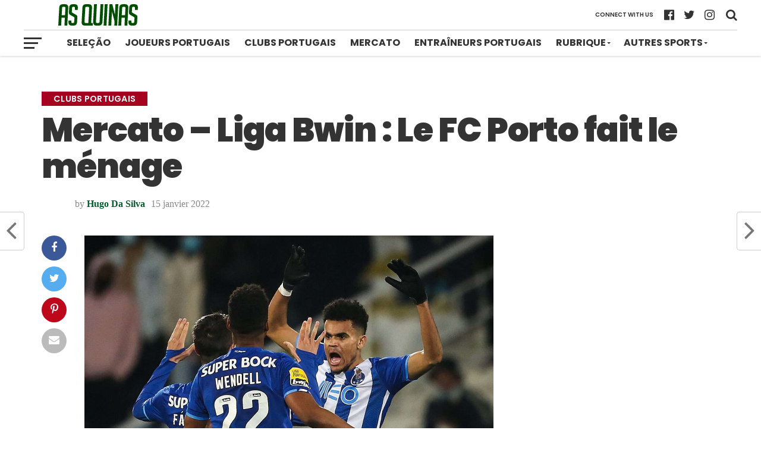

--- FILE ---
content_type: text/html; charset=utf-8
request_url: https://www.google.com/recaptcha/api2/aframe
body_size: 247
content:
<!DOCTYPE HTML><html><head><meta http-equiv="content-type" content="text/html; charset=UTF-8"></head><body><script nonce="zJeY_Nc2RLfuCiurKaLn3w">/** Anti-fraud and anti-abuse applications only. See google.com/recaptcha */ try{var clients={'sodar':'https://pagead2.googlesyndication.com/pagead/sodar?'};window.addEventListener("message",function(a){try{if(a.source===window.parent){var b=JSON.parse(a.data);var c=clients[b['id']];if(c){var d=document.createElement('img');d.src=c+b['params']+'&rc='+(localStorage.getItem("rc::a")?sessionStorage.getItem("rc::b"):"");window.document.body.appendChild(d);sessionStorage.setItem("rc::e",parseInt(sessionStorage.getItem("rc::e")||0)+1);localStorage.setItem("rc::h",'1768748380812');}}}catch(b){}});window.parent.postMessage("_grecaptcha_ready", "*");}catch(b){}</script></body></html>

--- FILE ---
content_type: text/css
request_url: https://asquinas.fr/wp-content/cache/wpo-minify/1764059815/assets/wpo-minify-header-bf742dfe.min.css
body_size: 263650
content:
.wp-block-archives{box-sizing:border-box}.wp-block-archives-dropdown label{display:block}.wp-block-avatar{line-height:0}.wp-block-avatar,.wp-block-avatar img{box-sizing:border-box}.wp-block-avatar.aligncenter{text-align:center}.wp-block-audio{box-sizing:border-box}.wp-block-audio :where(figcaption){margin-bottom:1em;margin-top:.5em}.wp-block-audio audio{min-width:300px;width:100%}.wp-block-button__link{box-sizing:border-box;cursor:pointer;display:inline-block;text-align:center;word-break:break-word}.wp-block-button__link.aligncenter{text-align:center}.wp-block-button__link.alignright{text-align:right}:where(.wp-block-button__link){border-radius:9999px;box-shadow:none;padding:calc(.667em + 2px) calc(1.333em + 2px);text-decoration:none}.wp-block-button[style*=text-decoration] .wp-block-button__link{text-decoration:inherit}.wp-block-buttons>.wp-block-button.has-custom-width{max-width:none}.wp-block-buttons>.wp-block-button.has-custom-width .wp-block-button__link{width:100%}.wp-block-buttons>.wp-block-button.has-custom-font-size .wp-block-button__link{font-size:inherit}.wp-block-buttons>.wp-block-button.wp-block-button__width-25{width:calc(25% - var(--wp--style--block-gap, .5em)*.75)}.wp-block-buttons>.wp-block-button.wp-block-button__width-50{width:calc(50% - var(--wp--style--block-gap, .5em)*.5)}.wp-block-buttons>.wp-block-button.wp-block-button__width-75{width:calc(75% - var(--wp--style--block-gap, .5em)*.25)}.wp-block-buttons>.wp-block-button.wp-block-button__width-100{flex-basis:100%;width:100%}.wp-block-buttons.is-vertical>.wp-block-button.wp-block-button__width-25{width:25%}.wp-block-buttons.is-vertical>.wp-block-button.wp-block-button__width-50{width:50%}.wp-block-buttons.is-vertical>.wp-block-button.wp-block-button__width-75{width:75%}.wp-block-button.is-style-squared,.wp-block-button__link.wp-block-button.is-style-squared{border-radius:0}.wp-block-button.no-border-radius,.wp-block-button__link.no-border-radius{border-radius:0!important}:root :where(.wp-block-button .wp-block-button__link.is-style-outline),:root :where(.wp-block-button.is-style-outline>.wp-block-button__link){border:2px solid;padding:.667em 1.333em}:root :where(.wp-block-button .wp-block-button__link.is-style-outline:not(.has-text-color)),:root :where(.wp-block-button.is-style-outline>.wp-block-button__link:not(.has-text-color)){color:currentColor}:root :where(.wp-block-button .wp-block-button__link.is-style-outline:not(.has-background)),:root :where(.wp-block-button.is-style-outline>.wp-block-button__link:not(.has-background)){background-color:initial;background-image:none}.wp-block-buttons.is-vertical{flex-direction:column}.wp-block-buttons.is-vertical>.wp-block-button:last-child{margin-bottom:0}.wp-block-buttons>.wp-block-button{display:inline-block;margin:0}.wp-block-buttons.is-content-justification-left{justify-content:flex-start}.wp-block-buttons.is-content-justification-left.is-vertical{align-items:flex-start}.wp-block-buttons.is-content-justification-center{justify-content:center}.wp-block-buttons.is-content-justification-center.is-vertical{align-items:center}.wp-block-buttons.is-content-justification-right{justify-content:flex-end}.wp-block-buttons.is-content-justification-right.is-vertical{align-items:flex-end}.wp-block-buttons.is-content-justification-space-between{justify-content:space-between}.wp-block-buttons.aligncenter{text-align:center}.wp-block-buttons:not(.is-content-justification-space-between,.is-content-justification-right,.is-content-justification-left,.is-content-justification-center) .wp-block-button.aligncenter{margin-left:auto;margin-right:auto;width:100%}.wp-block-buttons[style*=text-decoration] .wp-block-button,.wp-block-buttons[style*=text-decoration] .wp-block-button__link{text-decoration:inherit}.wp-block-buttons.has-custom-font-size .wp-block-button__link{font-size:inherit}.wp-block-button.aligncenter,.wp-block-calendar{text-align:center}.wp-block-calendar td,.wp-block-calendar th{border:1px solid;padding:.25em}.wp-block-calendar th{font-weight:400}.wp-block-calendar caption{background-color:inherit}.wp-block-calendar table{border-collapse:collapse;width:100%}.wp-block-calendar table:where(:not(.has-text-color)){color:#40464d}.wp-block-calendar table:where(:not(.has-text-color)) td,.wp-block-calendar table:where(:not(.has-text-color)) th{border-color:#ddd}.wp-block-calendar table.has-background th{background-color:inherit}.wp-block-calendar table.has-text-color th{color:inherit}:where(.wp-block-calendar table:not(.has-background) th){background:#ddd}.wp-block-categories{box-sizing:border-box}.wp-block-categories.alignleft{margin-right:2em}.wp-block-categories.alignright{margin-left:2em}.wp-block-categories.wp-block-categories-dropdown.aligncenter{text-align:center}.wp-block-categories .wp-block-categories__label{display:block;width:100%}.wp-block-code{box-sizing:border-box}.wp-block-code code{display:block;font-family:inherit;overflow-wrap:break-word;white-space:pre-wrap}.wp-block-columns{align-items:normal!important;box-sizing:border-box;display:flex;flex-wrap:wrap!important}@media (min-width:782px){.wp-block-columns{flex-wrap:nowrap!important}}.wp-block-columns.are-vertically-aligned-top{align-items:flex-start}.wp-block-columns.are-vertically-aligned-center{align-items:center}.wp-block-columns.are-vertically-aligned-bottom{align-items:flex-end}@media (max-width:781px){.wp-block-columns:not(.is-not-stacked-on-mobile)>.wp-block-column{flex-basis:100%!important}}@media (min-width:782px){.wp-block-columns:not(.is-not-stacked-on-mobile)>.wp-block-column{flex-basis:0;flex-grow:1}.wp-block-columns:not(.is-not-stacked-on-mobile)>.wp-block-column[style*=flex-basis]{flex-grow:0}}.wp-block-columns.is-not-stacked-on-mobile{flex-wrap:nowrap!important}.wp-block-columns.is-not-stacked-on-mobile>.wp-block-column{flex-basis:0;flex-grow:1}.wp-block-columns.is-not-stacked-on-mobile>.wp-block-column[style*=flex-basis]{flex-grow:0}:where(.wp-block-columns){margin-bottom:1.75em}:where(.wp-block-columns.has-background){padding:1.25em 2.375em}.wp-block-column{flex-grow:1;min-width:0;overflow-wrap:break-word;word-break:break-word}.wp-block-column.is-vertically-aligned-top{align-self:flex-start}.wp-block-column.is-vertically-aligned-center{align-self:center}.wp-block-column.is-vertically-aligned-bottom{align-self:flex-end}.wp-block-column.is-vertically-aligned-stretch{align-self:stretch}.wp-block-column.is-vertically-aligned-bottom,.wp-block-column.is-vertically-aligned-center,.wp-block-column.is-vertically-aligned-top{width:100%}.wp-block-post-comments{box-sizing:border-box}.wp-block-post-comments .alignleft{float:left}.wp-block-post-comments .alignright{float:right}.wp-block-post-comments .navigation:after{clear:both;content:"";display:table}.wp-block-post-comments .commentlist{clear:both;list-style:none;margin:0;padding:0}.wp-block-post-comments .commentlist .comment{min-height:2.25em;padding-left:3.25em}.wp-block-post-comments .commentlist .comment p{font-size:1em;line-height:1.8;margin:1em 0}.wp-block-post-comments .commentlist .children{list-style:none;margin:0;padding:0}.wp-block-post-comments .comment-author{line-height:1.5}.wp-block-post-comments .comment-author .avatar{border-radius:1.5em;display:block;float:left;height:2.5em;margin-right:.75em;margin-top:.5em;width:2.5em}.wp-block-post-comments .comment-author cite{font-style:normal}.wp-block-post-comments .comment-meta{font-size:.875em;line-height:1.5}.wp-block-post-comments .comment-meta b{font-weight:400}.wp-block-post-comments .comment-meta .comment-awaiting-moderation{display:block;margin-bottom:1em;margin-top:1em}.wp-block-post-comments .comment-body .commentmetadata{font-size:.875em}.wp-block-post-comments .comment-form-author label,.wp-block-post-comments .comment-form-comment label,.wp-block-post-comments .comment-form-email label,.wp-block-post-comments .comment-form-url label{display:block;margin-bottom:.25em}.wp-block-post-comments .comment-form input:not([type=submit]):not([type=checkbox]),.wp-block-post-comments .comment-form textarea{box-sizing:border-box;display:block;width:100%}.wp-block-post-comments .comment-form-cookies-consent{display:flex;gap:.25em}.wp-block-post-comments .comment-form-cookies-consent #wp-comment-cookies-consent{margin-top:.35em}.wp-block-post-comments .comment-reply-title{margin-bottom:0}.wp-block-post-comments .comment-reply-title :where(small){font-size:var(--wp--preset--font-size--medium,smaller);margin-left:.5em}.wp-block-post-comments .reply{font-size:.875em;margin-bottom:1.4em}.wp-block-post-comments input:not([type=submit]),.wp-block-post-comments textarea{border:1px solid #949494;font-family:inherit;font-size:1em}.wp-block-post-comments input:not([type=submit]):not([type=checkbox]),.wp-block-post-comments textarea{padding:calc(.667em + 2px)}:where(.wp-block-post-comments input[type=submit]){border:none}.wp-block-comments-pagination>.wp-block-comments-pagination-next,.wp-block-comments-pagination>.wp-block-comments-pagination-numbers,.wp-block-comments-pagination>.wp-block-comments-pagination-previous{margin-bottom:.5em;margin-right:.5em}.wp-block-comments-pagination>.wp-block-comments-pagination-next:last-child,.wp-block-comments-pagination>.wp-block-comments-pagination-numbers:last-child,.wp-block-comments-pagination>.wp-block-comments-pagination-previous:last-child{margin-right:0}.wp-block-comments-pagination .wp-block-comments-pagination-previous-arrow{display:inline-block;margin-right:1ch}.wp-block-comments-pagination .wp-block-comments-pagination-previous-arrow:not(.is-arrow-chevron){transform:scaleX(1)}.wp-block-comments-pagination .wp-block-comments-pagination-next-arrow{display:inline-block;margin-left:1ch}.wp-block-comments-pagination .wp-block-comments-pagination-next-arrow:not(.is-arrow-chevron){transform:scaleX(1)}.wp-block-comments-pagination.aligncenter{justify-content:center}.wp-block-comment-template{box-sizing:border-box;list-style:none;margin-bottom:0;max-width:100%;padding:0}.wp-block-comment-template li{clear:both}.wp-block-comment-template ol{list-style:none;margin-bottom:0;max-width:100%;padding-left:2rem}.wp-block-comment-template.alignleft{float:left}.wp-block-comment-template.aligncenter{margin-left:auto;margin-right:auto;width:-moz-fit-content;width:fit-content}.wp-block-comment-template.alignright{float:right}.wp-block-comment-date{box-sizing:border-box}.comment-awaiting-moderation{display:block;font-size:.875em;line-height:1.5}.wp-block-comment-author-name,.wp-block-comment-content,.wp-block-comment-edit-link,.wp-block-comment-reply-link{box-sizing:border-box}.wp-block-cover,.wp-block-cover-image{align-items:center;background-position:50%;box-sizing:border-box;display:flex;justify-content:center;min-height:430px;overflow:hidden;overflow:clip;padding:1em;position:relative}.wp-block-cover .has-background-dim:not([class*=-background-color]),.wp-block-cover-image .has-background-dim:not([class*=-background-color]),.wp-block-cover-image.has-background-dim:not([class*=-background-color]),.wp-block-cover.has-background-dim:not([class*=-background-color]){background-color:#000}.wp-block-cover .has-background-dim.has-background-gradient,.wp-block-cover-image .has-background-dim.has-background-gradient{background-color:initial}.wp-block-cover-image.has-background-dim:before,.wp-block-cover.has-background-dim:before{background-color:inherit;content:""}.wp-block-cover .wp-block-cover__background,.wp-block-cover .wp-block-cover__gradient-background,.wp-block-cover-image .wp-block-cover__background,.wp-block-cover-image .wp-block-cover__gradient-background,.wp-block-cover-image.has-background-dim:not(.has-background-gradient):before,.wp-block-cover.has-background-dim:not(.has-background-gradient):before{bottom:0;left:0;opacity:.5;position:absolute;right:0;top:0;z-index:1}.wp-block-cover-image.has-background-dim.has-background-dim-10 .wp-block-cover__background,.wp-block-cover-image.has-background-dim.has-background-dim-10 .wp-block-cover__gradient-background,.wp-block-cover-image.has-background-dim.has-background-dim-10:not(.has-background-gradient):before,.wp-block-cover.has-background-dim.has-background-dim-10 .wp-block-cover__background,.wp-block-cover.has-background-dim.has-background-dim-10 .wp-block-cover__gradient-background,.wp-block-cover.has-background-dim.has-background-dim-10:not(.has-background-gradient):before{opacity:.1}.wp-block-cover-image.has-background-dim.has-background-dim-20 .wp-block-cover__background,.wp-block-cover-image.has-background-dim.has-background-dim-20 .wp-block-cover__gradient-background,.wp-block-cover-image.has-background-dim.has-background-dim-20:not(.has-background-gradient):before,.wp-block-cover.has-background-dim.has-background-dim-20 .wp-block-cover__background,.wp-block-cover.has-background-dim.has-background-dim-20 .wp-block-cover__gradient-background,.wp-block-cover.has-background-dim.has-background-dim-20:not(.has-background-gradient):before{opacity:.2}.wp-block-cover-image.has-background-dim.has-background-dim-30 .wp-block-cover__background,.wp-block-cover-image.has-background-dim.has-background-dim-30 .wp-block-cover__gradient-background,.wp-block-cover-image.has-background-dim.has-background-dim-30:not(.has-background-gradient):before,.wp-block-cover.has-background-dim.has-background-dim-30 .wp-block-cover__background,.wp-block-cover.has-background-dim.has-background-dim-30 .wp-block-cover__gradient-background,.wp-block-cover.has-background-dim.has-background-dim-30:not(.has-background-gradient):before{opacity:.3}.wp-block-cover-image.has-background-dim.has-background-dim-40 .wp-block-cover__background,.wp-block-cover-image.has-background-dim.has-background-dim-40 .wp-block-cover__gradient-background,.wp-block-cover-image.has-background-dim.has-background-dim-40:not(.has-background-gradient):before,.wp-block-cover.has-background-dim.has-background-dim-40 .wp-block-cover__background,.wp-block-cover.has-background-dim.has-background-dim-40 .wp-block-cover__gradient-background,.wp-block-cover.has-background-dim.has-background-dim-40:not(.has-background-gradient):before{opacity:.4}.wp-block-cover-image.has-background-dim.has-background-dim-50 .wp-block-cover__background,.wp-block-cover-image.has-background-dim.has-background-dim-50 .wp-block-cover__gradient-background,.wp-block-cover-image.has-background-dim.has-background-dim-50:not(.has-background-gradient):before,.wp-block-cover.has-background-dim.has-background-dim-50 .wp-block-cover__background,.wp-block-cover.has-background-dim.has-background-dim-50 .wp-block-cover__gradient-background,.wp-block-cover.has-background-dim.has-background-dim-50:not(.has-background-gradient):before{opacity:.5}.wp-block-cover-image.has-background-dim.has-background-dim-60 .wp-block-cover__background,.wp-block-cover-image.has-background-dim.has-background-dim-60 .wp-block-cover__gradient-background,.wp-block-cover-image.has-background-dim.has-background-dim-60:not(.has-background-gradient):before,.wp-block-cover.has-background-dim.has-background-dim-60 .wp-block-cover__background,.wp-block-cover.has-background-dim.has-background-dim-60 .wp-block-cover__gradient-background,.wp-block-cover.has-background-dim.has-background-dim-60:not(.has-background-gradient):before{opacity:.6}.wp-block-cover-image.has-background-dim.has-background-dim-70 .wp-block-cover__background,.wp-block-cover-image.has-background-dim.has-background-dim-70 .wp-block-cover__gradient-background,.wp-block-cover-image.has-background-dim.has-background-dim-70:not(.has-background-gradient):before,.wp-block-cover.has-background-dim.has-background-dim-70 .wp-block-cover__background,.wp-block-cover.has-background-dim.has-background-dim-70 .wp-block-cover__gradient-background,.wp-block-cover.has-background-dim.has-background-dim-70:not(.has-background-gradient):before{opacity:.7}.wp-block-cover-image.has-background-dim.has-background-dim-80 .wp-block-cover__background,.wp-block-cover-image.has-background-dim.has-background-dim-80 .wp-block-cover__gradient-background,.wp-block-cover-image.has-background-dim.has-background-dim-80:not(.has-background-gradient):before,.wp-block-cover.has-background-dim.has-background-dim-80 .wp-block-cover__background,.wp-block-cover.has-background-dim.has-background-dim-80 .wp-block-cover__gradient-background,.wp-block-cover.has-background-dim.has-background-dim-80:not(.has-background-gradient):before{opacity:.8}.wp-block-cover-image.has-background-dim.has-background-dim-90 .wp-block-cover__background,.wp-block-cover-image.has-background-dim.has-background-dim-90 .wp-block-cover__gradient-background,.wp-block-cover-image.has-background-dim.has-background-dim-90:not(.has-background-gradient):before,.wp-block-cover.has-background-dim.has-background-dim-90 .wp-block-cover__background,.wp-block-cover.has-background-dim.has-background-dim-90 .wp-block-cover__gradient-background,.wp-block-cover.has-background-dim.has-background-dim-90:not(.has-background-gradient):before{opacity:.9}.wp-block-cover-image.has-background-dim.has-background-dim-100 .wp-block-cover__background,.wp-block-cover-image.has-background-dim.has-background-dim-100 .wp-block-cover__gradient-background,.wp-block-cover-image.has-background-dim.has-background-dim-100:not(.has-background-gradient):before,.wp-block-cover.has-background-dim.has-background-dim-100 .wp-block-cover__background,.wp-block-cover.has-background-dim.has-background-dim-100 .wp-block-cover__gradient-background,.wp-block-cover.has-background-dim.has-background-dim-100:not(.has-background-gradient):before{opacity:1}.wp-block-cover .wp-block-cover__background.has-background-dim.has-background-dim-0,.wp-block-cover .wp-block-cover__gradient-background.has-background-dim.has-background-dim-0,.wp-block-cover-image .wp-block-cover__background.has-background-dim.has-background-dim-0,.wp-block-cover-image .wp-block-cover__gradient-background.has-background-dim.has-background-dim-0{opacity:0}.wp-block-cover .wp-block-cover__background.has-background-dim.has-background-dim-10,.wp-block-cover .wp-block-cover__gradient-background.has-background-dim.has-background-dim-10,.wp-block-cover-image .wp-block-cover__background.has-background-dim.has-background-dim-10,.wp-block-cover-image .wp-block-cover__gradient-background.has-background-dim.has-background-dim-10{opacity:.1}.wp-block-cover .wp-block-cover__background.has-background-dim.has-background-dim-20,.wp-block-cover .wp-block-cover__gradient-background.has-background-dim.has-background-dim-20,.wp-block-cover-image .wp-block-cover__background.has-background-dim.has-background-dim-20,.wp-block-cover-image .wp-block-cover__gradient-background.has-background-dim.has-background-dim-20{opacity:.2}.wp-block-cover .wp-block-cover__background.has-background-dim.has-background-dim-30,.wp-block-cover .wp-block-cover__gradient-background.has-background-dim.has-background-dim-30,.wp-block-cover-image .wp-block-cover__background.has-background-dim.has-background-dim-30,.wp-block-cover-image .wp-block-cover__gradient-background.has-background-dim.has-background-dim-30{opacity:.3}.wp-block-cover .wp-block-cover__background.has-background-dim.has-background-dim-40,.wp-block-cover .wp-block-cover__gradient-background.has-background-dim.has-background-dim-40,.wp-block-cover-image .wp-block-cover__background.has-background-dim.has-background-dim-40,.wp-block-cover-image .wp-block-cover__gradient-background.has-background-dim.has-background-dim-40{opacity:.4}.wp-block-cover .wp-block-cover__background.has-background-dim.has-background-dim-50,.wp-block-cover .wp-block-cover__gradient-background.has-background-dim.has-background-dim-50,.wp-block-cover-image .wp-block-cover__background.has-background-dim.has-background-dim-50,.wp-block-cover-image .wp-block-cover__gradient-background.has-background-dim.has-background-dim-50{opacity:.5}.wp-block-cover .wp-block-cover__background.has-background-dim.has-background-dim-60,.wp-block-cover .wp-block-cover__gradient-background.has-background-dim.has-background-dim-60,.wp-block-cover-image .wp-block-cover__background.has-background-dim.has-background-dim-60,.wp-block-cover-image .wp-block-cover__gradient-background.has-background-dim.has-background-dim-60{opacity:.6}.wp-block-cover .wp-block-cover__background.has-background-dim.has-background-dim-70,.wp-block-cover .wp-block-cover__gradient-background.has-background-dim.has-background-dim-70,.wp-block-cover-image .wp-block-cover__background.has-background-dim.has-background-dim-70,.wp-block-cover-image .wp-block-cover__gradient-background.has-background-dim.has-background-dim-70{opacity:.7}.wp-block-cover .wp-block-cover__background.has-background-dim.has-background-dim-80,.wp-block-cover .wp-block-cover__gradient-background.has-background-dim.has-background-dim-80,.wp-block-cover-image .wp-block-cover__background.has-background-dim.has-background-dim-80,.wp-block-cover-image .wp-block-cover__gradient-background.has-background-dim.has-background-dim-80{opacity:.8}.wp-block-cover .wp-block-cover__background.has-background-dim.has-background-dim-90,.wp-block-cover .wp-block-cover__gradient-background.has-background-dim.has-background-dim-90,.wp-block-cover-image .wp-block-cover__background.has-background-dim.has-background-dim-90,.wp-block-cover-image .wp-block-cover__gradient-background.has-background-dim.has-background-dim-90{opacity:.9}.wp-block-cover .wp-block-cover__background.has-background-dim.has-background-dim-100,.wp-block-cover .wp-block-cover__gradient-background.has-background-dim.has-background-dim-100,.wp-block-cover-image .wp-block-cover__background.has-background-dim.has-background-dim-100,.wp-block-cover-image .wp-block-cover__gradient-background.has-background-dim.has-background-dim-100{opacity:1}.wp-block-cover-image.alignleft,.wp-block-cover-image.alignright,.wp-block-cover.alignleft,.wp-block-cover.alignright{max-width:420px;width:100%}.wp-block-cover-image.aligncenter,.wp-block-cover-image.alignleft,.wp-block-cover-image.alignright,.wp-block-cover.aligncenter,.wp-block-cover.alignleft,.wp-block-cover.alignright{display:flex}.wp-block-cover .wp-block-cover__inner-container,.wp-block-cover-image .wp-block-cover__inner-container{color:inherit;width:100%;z-index:1}.has-modal-open .wp-block-cover .wp-block-cover__inner-container,.has-modal-open .wp-block-cover-image .wp-block-cover__inner-container{z-index:auto}.wp-block-cover-image.is-position-top-left,.wp-block-cover.is-position-top-left{align-items:flex-start;justify-content:flex-start}.wp-block-cover-image.is-position-top-center,.wp-block-cover.is-position-top-center{align-items:flex-start;justify-content:center}.wp-block-cover-image.is-position-top-right,.wp-block-cover.is-position-top-right{align-items:flex-start;justify-content:flex-end}.wp-block-cover-image.is-position-center-left,.wp-block-cover.is-position-center-left{align-items:center;justify-content:flex-start}.wp-block-cover-image.is-position-center-center,.wp-block-cover.is-position-center-center{align-items:center;justify-content:center}.wp-block-cover-image.is-position-center-right,.wp-block-cover.is-position-center-right{align-items:center;justify-content:flex-end}.wp-block-cover-image.is-position-bottom-left,.wp-block-cover.is-position-bottom-left{align-items:flex-end;justify-content:flex-start}.wp-block-cover-image.is-position-bottom-center,.wp-block-cover.is-position-bottom-center{align-items:flex-end;justify-content:center}.wp-block-cover-image.is-position-bottom-right,.wp-block-cover.is-position-bottom-right{align-items:flex-end;justify-content:flex-end}.wp-block-cover-image.has-custom-content-position.has-custom-content-position .wp-block-cover__inner-container,.wp-block-cover.has-custom-content-position.has-custom-content-position .wp-block-cover__inner-container{margin:0}.wp-block-cover-image.has-custom-content-position.has-custom-content-position.is-position-bottom-left .wp-block-cover__inner-container,.wp-block-cover-image.has-custom-content-position.has-custom-content-position.is-position-bottom-right .wp-block-cover__inner-container,.wp-block-cover-image.has-custom-content-position.has-custom-content-position.is-position-center-left .wp-block-cover__inner-container,.wp-block-cover-image.has-custom-content-position.has-custom-content-position.is-position-center-right .wp-block-cover__inner-container,.wp-block-cover-image.has-custom-content-position.has-custom-content-position.is-position-top-left .wp-block-cover__inner-container,.wp-block-cover-image.has-custom-content-position.has-custom-content-position.is-position-top-right .wp-block-cover__inner-container,.wp-block-cover.has-custom-content-position.has-custom-content-position.is-position-bottom-left .wp-block-cover__inner-container,.wp-block-cover.has-custom-content-position.has-custom-content-position.is-position-bottom-right .wp-block-cover__inner-container,.wp-block-cover.has-custom-content-position.has-custom-content-position.is-position-center-left .wp-block-cover__inner-container,.wp-block-cover.has-custom-content-position.has-custom-content-position.is-position-center-right .wp-block-cover__inner-container,.wp-block-cover.has-custom-content-position.has-custom-content-position.is-position-top-left .wp-block-cover__inner-container,.wp-block-cover.has-custom-content-position.has-custom-content-position.is-position-top-right .wp-block-cover__inner-container{margin:0;width:auto}.wp-block-cover .wp-block-cover__image-background,.wp-block-cover video.wp-block-cover__video-background,.wp-block-cover-image .wp-block-cover__image-background,.wp-block-cover-image video.wp-block-cover__video-background{border:none;bottom:0;box-shadow:none;height:100%;left:0;margin:0;max-height:none;max-width:none;object-fit:cover;outline:none;padding:0;position:absolute;right:0;top:0;width:100%}.wp-block-cover-image.has-parallax,.wp-block-cover.has-parallax,.wp-block-cover__image-background.has-parallax,video.wp-block-cover__video-background.has-parallax{background-attachment:fixed;background-repeat:no-repeat;background-size:cover}@supports (-webkit-touch-callout:inherit){.wp-block-cover-image.has-parallax,.wp-block-cover.has-parallax,.wp-block-cover__image-background.has-parallax,video.wp-block-cover__video-background.has-parallax{background-attachment:scroll}}@media (prefers-reduced-motion:reduce){.wp-block-cover-image.has-parallax,.wp-block-cover.has-parallax,.wp-block-cover__image-background.has-parallax,video.wp-block-cover__video-background.has-parallax{background-attachment:scroll}}.wp-block-cover-image.is-repeated,.wp-block-cover.is-repeated,.wp-block-cover__image-background.is-repeated,video.wp-block-cover__video-background.is-repeated{background-repeat:repeat;background-size:auto}.wp-block-cover__image-background,.wp-block-cover__video-background{z-index:0}.wp-block-cover-image-text,.wp-block-cover-image-text a,.wp-block-cover-image-text a:active,.wp-block-cover-image-text a:focus,.wp-block-cover-image-text a:hover,.wp-block-cover-text,.wp-block-cover-text a,.wp-block-cover-text a:active,.wp-block-cover-text a:focus,.wp-block-cover-text a:hover,section.wp-block-cover-image h2,section.wp-block-cover-image h2 a,section.wp-block-cover-image h2 a:active,section.wp-block-cover-image h2 a:focus,section.wp-block-cover-image h2 a:hover{color:#fff}.wp-block-cover-image .wp-block-cover.has-left-content{justify-content:flex-start}.wp-block-cover-image .wp-block-cover.has-right-content{justify-content:flex-end}.wp-block-cover-image.has-left-content .wp-block-cover-image-text,.wp-block-cover.has-left-content .wp-block-cover-text,section.wp-block-cover-image.has-left-content>h2{margin-left:0;text-align:left}.wp-block-cover-image.has-right-content .wp-block-cover-image-text,.wp-block-cover.has-right-content .wp-block-cover-text,section.wp-block-cover-image.has-right-content>h2{margin-right:0;text-align:right}.wp-block-cover .wp-block-cover-text,.wp-block-cover-image .wp-block-cover-image-text,section.wp-block-cover-image>h2{font-size:2em;line-height:1.25;margin-bottom:0;max-width:840px;padding:.44em;text-align:center;z-index:1}:where(.wp-block-cover-image:not(.has-text-color)),:where(.wp-block-cover:not(.has-text-color)){color:#fff}:where(.wp-block-cover-image.is-light:not(.has-text-color)),:where(.wp-block-cover.is-light:not(.has-text-color)){color:#000}:root :where(.wp-block-cover h1:not(.has-text-color)),:root :where(.wp-block-cover h2:not(.has-text-color)),:root :where(.wp-block-cover h3:not(.has-text-color)),:root :where(.wp-block-cover h4:not(.has-text-color)),:root :where(.wp-block-cover h5:not(.has-text-color)),:root :where(.wp-block-cover h6:not(.has-text-color)),:root :where(.wp-block-cover p:not(.has-text-color)){color:inherit}.wp-block-details{box-sizing:border-box}.wp-block-details summary{cursor:pointer}.wp-block-embed.alignleft,.wp-block-embed.alignright,.wp-block[data-align=left]>[data-type="core/embed"],.wp-block[data-align=right]>[data-type="core/embed"]{max-width:360px;width:100%}.wp-block-embed.alignleft .wp-block-embed__wrapper,.wp-block-embed.alignright .wp-block-embed__wrapper,.wp-block[data-align=left]>[data-type="core/embed"] .wp-block-embed__wrapper,.wp-block[data-align=right]>[data-type="core/embed"] .wp-block-embed__wrapper{min-width:280px}.wp-block-cover .wp-block-embed{min-height:240px;min-width:320px}.wp-block-embed{overflow-wrap:break-word}.wp-block-embed :where(figcaption){margin-bottom:1em;margin-top:.5em}.wp-block-embed iframe{max-width:100%}.wp-block-embed__wrapper{position:relative}.wp-embed-responsive .wp-has-aspect-ratio .wp-block-embed__wrapper:before{content:"";display:block;padding-top:50%}.wp-embed-responsive .wp-has-aspect-ratio iframe{bottom:0;height:100%;left:0;position:absolute;right:0;top:0;width:100%}.wp-embed-responsive .wp-embed-aspect-21-9 .wp-block-embed__wrapper:before{padding-top:42.85%}.wp-embed-responsive .wp-embed-aspect-18-9 .wp-block-embed__wrapper:before{padding-top:50%}.wp-embed-responsive .wp-embed-aspect-16-9 .wp-block-embed__wrapper:before{padding-top:56.25%}.wp-embed-responsive .wp-embed-aspect-4-3 .wp-block-embed__wrapper:before{padding-top:75%}.wp-embed-responsive .wp-embed-aspect-1-1 .wp-block-embed__wrapper:before{padding-top:100%}.wp-embed-responsive .wp-embed-aspect-9-16 .wp-block-embed__wrapper:before{padding-top:177.77%}.wp-embed-responsive .wp-embed-aspect-1-2 .wp-block-embed__wrapper:before{padding-top:200%}.wp-block-file{box-sizing:border-box}.wp-block-file:not(.wp-element-button){font-size:.8em}.wp-block-file.aligncenter{text-align:center}.wp-block-file.alignright{text-align:right}.wp-block-file *+.wp-block-file__button{margin-left:.75em}:where(.wp-block-file){margin-bottom:1.5em}.wp-block-file__embed{margin-bottom:1em}:where(.wp-block-file__button){border-radius:2em;display:inline-block;padding:.5em 1em}:where(.wp-block-file__button):is(a):active,:where(.wp-block-file__button):is(a):focus,:where(.wp-block-file__button):is(a):hover,:where(.wp-block-file__button):is(a):visited{box-shadow:none;color:#fff;opacity:.85;text-decoration:none}.wp-block-form-input__label{display:flex;flex-direction:column;gap:.25em;margin-bottom:.5em;width:100%}.wp-block-form-input__label.is-label-inline{align-items:center;flex-direction:row;gap:.5em}.wp-block-form-input__label.is-label-inline .wp-block-form-input__label-content{margin-bottom:.5em}.wp-block-form-input__label:has(input[type=checkbox]){flex-direction:row;width:-moz-fit-content;width:fit-content}.wp-block-form-input__label:has(input[type=checkbox]) .wp-block-form-input__label-content{margin:0}.wp-block-form-input__label:has(.wp-block-form-input__label-content+input[type=checkbox]){flex-direction:row-reverse}.wp-block-form-input__label-content{width:-moz-fit-content;width:fit-content}.wp-block-form-input__input{font-size:1em;margin-bottom:.5em;padding:0 .5em}.wp-block-form-input__input[type=date],.wp-block-form-input__input[type=datetime-local],.wp-block-form-input__input[type=datetime],.wp-block-form-input__input[type=email],.wp-block-form-input__input[type=month],.wp-block-form-input__input[type=number],.wp-block-form-input__input[type=password],.wp-block-form-input__input[type=search],.wp-block-form-input__input[type=tel],.wp-block-form-input__input[type=text],.wp-block-form-input__input[type=time],.wp-block-form-input__input[type=url],.wp-block-form-input__input[type=week]{border:1px solid;line-height:2;min-height:2em}textarea.wp-block-form-input__input{min-height:10em}.blocks-gallery-grid:not(.has-nested-images),.wp-block-gallery:not(.has-nested-images){display:flex;flex-wrap:wrap;list-style-type:none;margin:0;padding:0}.blocks-gallery-grid:not(.has-nested-images) .blocks-gallery-image,.blocks-gallery-grid:not(.has-nested-images) .blocks-gallery-item,.wp-block-gallery:not(.has-nested-images) .blocks-gallery-image,.wp-block-gallery:not(.has-nested-images) .blocks-gallery-item{display:flex;flex-direction:column;flex-grow:1;justify-content:center;margin:0 1em 1em 0;position:relative;width:calc(50% - 1em)}.blocks-gallery-grid:not(.has-nested-images) .blocks-gallery-image:nth-of-type(2n),.blocks-gallery-grid:not(.has-nested-images) .blocks-gallery-item:nth-of-type(2n),.wp-block-gallery:not(.has-nested-images) .blocks-gallery-image:nth-of-type(2n),.wp-block-gallery:not(.has-nested-images) .blocks-gallery-item:nth-of-type(2n){margin-right:0}.blocks-gallery-grid:not(.has-nested-images) .blocks-gallery-image figure,.blocks-gallery-grid:not(.has-nested-images) .blocks-gallery-item figure,.wp-block-gallery:not(.has-nested-images) .blocks-gallery-image figure,.wp-block-gallery:not(.has-nested-images) .blocks-gallery-item figure{align-items:flex-end;display:flex;height:100%;justify-content:flex-start;margin:0}.blocks-gallery-grid:not(.has-nested-images) .blocks-gallery-image img,.blocks-gallery-grid:not(.has-nested-images) .blocks-gallery-item img,.wp-block-gallery:not(.has-nested-images) .blocks-gallery-image img,.wp-block-gallery:not(.has-nested-images) .blocks-gallery-item img{display:block;height:auto;max-width:100%;width:auto}.blocks-gallery-grid:not(.has-nested-images) .blocks-gallery-image figcaption,.blocks-gallery-grid:not(.has-nested-images) .blocks-gallery-item figcaption,.wp-block-gallery:not(.has-nested-images) .blocks-gallery-image figcaption,.wp-block-gallery:not(.has-nested-images) .blocks-gallery-item figcaption{background:linear-gradient(0deg,#000000b3,#0000004d 70%,#0000);bottom:0;box-sizing:border-box;color:#fff;font-size:.8em;margin:0;max-height:100%;overflow:auto;padding:3em .77em .7em;position:absolute;text-align:center;width:100%;z-index:2}.blocks-gallery-grid:not(.has-nested-images) .blocks-gallery-image figcaption img,.blocks-gallery-grid:not(.has-nested-images) .blocks-gallery-item figcaption img,.wp-block-gallery:not(.has-nested-images) .blocks-gallery-image figcaption img,.wp-block-gallery:not(.has-nested-images) .blocks-gallery-item figcaption img{display:inline}.blocks-gallery-grid:not(.has-nested-images) figcaption,.wp-block-gallery:not(.has-nested-images) figcaption{flex-grow:1}.blocks-gallery-grid:not(.has-nested-images).is-cropped .blocks-gallery-image a,.blocks-gallery-grid:not(.has-nested-images).is-cropped .blocks-gallery-image img,.blocks-gallery-grid:not(.has-nested-images).is-cropped .blocks-gallery-item a,.blocks-gallery-grid:not(.has-nested-images).is-cropped .blocks-gallery-item img,.wp-block-gallery:not(.has-nested-images).is-cropped .blocks-gallery-image a,.wp-block-gallery:not(.has-nested-images).is-cropped .blocks-gallery-image img,.wp-block-gallery:not(.has-nested-images).is-cropped .blocks-gallery-item a,.wp-block-gallery:not(.has-nested-images).is-cropped .blocks-gallery-item img{flex:1;height:100%;object-fit:cover;width:100%}.blocks-gallery-grid:not(.has-nested-images).columns-1 .blocks-gallery-image,.blocks-gallery-grid:not(.has-nested-images).columns-1 .blocks-gallery-item,.wp-block-gallery:not(.has-nested-images).columns-1 .blocks-gallery-image,.wp-block-gallery:not(.has-nested-images).columns-1 .blocks-gallery-item{margin-right:0;width:100%}@media (min-width:600px){.blocks-gallery-grid:not(.has-nested-images).columns-3 .blocks-gallery-image,.blocks-gallery-grid:not(.has-nested-images).columns-3 .blocks-gallery-item,.wp-block-gallery:not(.has-nested-images).columns-3 .blocks-gallery-image,.wp-block-gallery:not(.has-nested-images).columns-3 .blocks-gallery-item{margin-right:1em;width:calc(33.33333% - .66667em)}.blocks-gallery-grid:not(.has-nested-images).columns-4 .blocks-gallery-image,.blocks-gallery-grid:not(.has-nested-images).columns-4 .blocks-gallery-item,.wp-block-gallery:not(.has-nested-images).columns-4 .blocks-gallery-image,.wp-block-gallery:not(.has-nested-images).columns-4 .blocks-gallery-item{margin-right:1em;width:calc(25% - .75em)}.blocks-gallery-grid:not(.has-nested-images).columns-5 .blocks-gallery-image,.blocks-gallery-grid:not(.has-nested-images).columns-5 .blocks-gallery-item,.wp-block-gallery:not(.has-nested-images).columns-5 .blocks-gallery-image,.wp-block-gallery:not(.has-nested-images).columns-5 .blocks-gallery-item{margin-right:1em;width:calc(20% - .8em)}.blocks-gallery-grid:not(.has-nested-images).columns-6 .blocks-gallery-image,.blocks-gallery-grid:not(.has-nested-images).columns-6 .blocks-gallery-item,.wp-block-gallery:not(.has-nested-images).columns-6 .blocks-gallery-image,.wp-block-gallery:not(.has-nested-images).columns-6 .blocks-gallery-item{margin-right:1em;width:calc(16.66667% - .83333em)}.blocks-gallery-grid:not(.has-nested-images).columns-7 .blocks-gallery-image,.blocks-gallery-grid:not(.has-nested-images).columns-7 .blocks-gallery-item,.wp-block-gallery:not(.has-nested-images).columns-7 .blocks-gallery-image,.wp-block-gallery:not(.has-nested-images).columns-7 .blocks-gallery-item{margin-right:1em;width:calc(14.28571% - .85714em)}.blocks-gallery-grid:not(.has-nested-images).columns-8 .blocks-gallery-image,.blocks-gallery-grid:not(.has-nested-images).columns-8 .blocks-gallery-item,.wp-block-gallery:not(.has-nested-images).columns-8 .blocks-gallery-image,.wp-block-gallery:not(.has-nested-images).columns-8 .blocks-gallery-item{margin-right:1em;width:calc(12.5% - .875em)}.blocks-gallery-grid:not(.has-nested-images).columns-1 .blocks-gallery-image:nth-of-type(1n),.blocks-gallery-grid:not(.has-nested-images).columns-1 .blocks-gallery-item:nth-of-type(1n),.blocks-gallery-grid:not(.has-nested-images).columns-2 .blocks-gallery-image:nth-of-type(2n),.blocks-gallery-grid:not(.has-nested-images).columns-2 .blocks-gallery-item:nth-of-type(2n),.blocks-gallery-grid:not(.has-nested-images).columns-3 .blocks-gallery-image:nth-of-type(3n),.blocks-gallery-grid:not(.has-nested-images).columns-3 .blocks-gallery-item:nth-of-type(3n),.blocks-gallery-grid:not(.has-nested-images).columns-4 .blocks-gallery-image:nth-of-type(4n),.blocks-gallery-grid:not(.has-nested-images).columns-4 .blocks-gallery-item:nth-of-type(4n),.blocks-gallery-grid:not(.has-nested-images).columns-5 .blocks-gallery-image:nth-of-type(5n),.blocks-gallery-grid:not(.has-nested-images).columns-5 .blocks-gallery-item:nth-of-type(5n),.blocks-gallery-grid:not(.has-nested-images).columns-6 .blocks-gallery-image:nth-of-type(6n),.blocks-gallery-grid:not(.has-nested-images).columns-6 .blocks-gallery-item:nth-of-type(6n),.blocks-gallery-grid:not(.has-nested-images).columns-7 .blocks-gallery-image:nth-of-type(7n),.blocks-gallery-grid:not(.has-nested-images).columns-7 .blocks-gallery-item:nth-of-type(7n),.blocks-gallery-grid:not(.has-nested-images).columns-8 .blocks-gallery-image:nth-of-type(8n),.blocks-gallery-grid:not(.has-nested-images).columns-8 .blocks-gallery-item:nth-of-type(8n),.wp-block-gallery:not(.has-nested-images).columns-1 .blocks-gallery-image:nth-of-type(1n),.wp-block-gallery:not(.has-nested-images).columns-1 .blocks-gallery-item:nth-of-type(1n),.wp-block-gallery:not(.has-nested-images).columns-2 .blocks-gallery-image:nth-of-type(2n),.wp-block-gallery:not(.has-nested-images).columns-2 .blocks-gallery-item:nth-of-type(2n),.wp-block-gallery:not(.has-nested-images).columns-3 .blocks-gallery-image:nth-of-type(3n),.wp-block-gallery:not(.has-nested-images).columns-3 .blocks-gallery-item:nth-of-type(3n),.wp-block-gallery:not(.has-nested-images).columns-4 .blocks-gallery-image:nth-of-type(4n),.wp-block-gallery:not(.has-nested-images).columns-4 .blocks-gallery-item:nth-of-type(4n),.wp-block-gallery:not(.has-nested-images).columns-5 .blocks-gallery-image:nth-of-type(5n),.wp-block-gallery:not(.has-nested-images).columns-5 .blocks-gallery-item:nth-of-type(5n),.wp-block-gallery:not(.has-nested-images).columns-6 .blocks-gallery-image:nth-of-type(6n),.wp-block-gallery:not(.has-nested-images).columns-6 .blocks-gallery-item:nth-of-type(6n),.wp-block-gallery:not(.has-nested-images).columns-7 .blocks-gallery-image:nth-of-type(7n),.wp-block-gallery:not(.has-nested-images).columns-7 .blocks-gallery-item:nth-of-type(7n),.wp-block-gallery:not(.has-nested-images).columns-8 .blocks-gallery-image:nth-of-type(8n),.wp-block-gallery:not(.has-nested-images).columns-8 .blocks-gallery-item:nth-of-type(8n){margin-right:0}}.blocks-gallery-grid:not(.has-nested-images) .blocks-gallery-image:last-child,.blocks-gallery-grid:not(.has-nested-images) .blocks-gallery-item:last-child,.wp-block-gallery:not(.has-nested-images) .blocks-gallery-image:last-child,.wp-block-gallery:not(.has-nested-images) .blocks-gallery-item:last-child{margin-right:0}.blocks-gallery-grid:not(.has-nested-images).alignleft,.blocks-gallery-grid:not(.has-nested-images).alignright,.wp-block-gallery:not(.has-nested-images).alignleft,.wp-block-gallery:not(.has-nested-images).alignright{max-width:420px;width:100%}.blocks-gallery-grid:not(.has-nested-images).aligncenter .blocks-gallery-item figure,.wp-block-gallery:not(.has-nested-images).aligncenter .blocks-gallery-item figure{justify-content:center}.wp-block-gallery:not(.is-cropped) .blocks-gallery-item{align-self:flex-start}figure.wp-block-gallery.has-nested-images{align-items:normal}.wp-block-gallery.has-nested-images figure.wp-block-image:not(#individual-image){margin:0;width:calc(50% - var(--wp--style--unstable-gallery-gap, 16px)/2)}.wp-block-gallery.has-nested-images figure.wp-block-image{box-sizing:border-box;display:flex;flex-direction:column;flex-grow:1;justify-content:center;max-width:100%;position:relative}.wp-block-gallery.has-nested-images figure.wp-block-image>a,.wp-block-gallery.has-nested-images figure.wp-block-image>div{flex-direction:column;flex-grow:1;margin:0}.wp-block-gallery.has-nested-images figure.wp-block-image img{display:block;height:auto;max-width:100%!important;width:auto}.wp-block-gallery.has-nested-images figure.wp-block-image figcaption,.wp-block-gallery.has-nested-images figure.wp-block-image:has(figcaption):before{bottom:0;left:0;max-height:100%;position:absolute;right:0}.wp-block-gallery.has-nested-images figure.wp-block-image:has(figcaption):before{-webkit-backdrop-filter:blur(3px);backdrop-filter:blur(3px);content:"";height:100%;-webkit-mask-image:linear-gradient(0deg,#000 20%,#0000);mask-image:linear-gradient(0deg,#000 20%,#0000);max-height:40%}.wp-block-gallery.has-nested-images figure.wp-block-image figcaption{background:linear-gradient(0deg,#0006,#0000);box-sizing:border-box;color:#fff;font-size:13px;margin:0;overflow:auto;padding:1em;scrollbar-color:#0000 #0000;scrollbar-gutter:stable both-edges;scrollbar-width:thin;text-align:center;text-shadow:0 0 1.5px #000;will-change:transform}.wp-block-gallery.has-nested-images figure.wp-block-image figcaption::-webkit-scrollbar{height:12px;width:12px}.wp-block-gallery.has-nested-images figure.wp-block-image figcaption::-webkit-scrollbar-track{background-color:initial}.wp-block-gallery.has-nested-images figure.wp-block-image figcaption::-webkit-scrollbar-thumb{background-clip:padding-box;background-color:initial;border:3px solid #0000;border-radius:8px}.wp-block-gallery.has-nested-images figure.wp-block-image figcaption:focus-within::-webkit-scrollbar-thumb,.wp-block-gallery.has-nested-images figure.wp-block-image figcaption:focus::-webkit-scrollbar-thumb,.wp-block-gallery.has-nested-images figure.wp-block-image figcaption:hover::-webkit-scrollbar-thumb{background-color:#fffc}.wp-block-gallery.has-nested-images figure.wp-block-image figcaption:focus,.wp-block-gallery.has-nested-images figure.wp-block-image figcaption:focus-within,.wp-block-gallery.has-nested-images figure.wp-block-image figcaption:hover{scrollbar-color:#fffc #0000}@media (hover:none){.wp-block-gallery.has-nested-images figure.wp-block-image figcaption{scrollbar-color:#fffc #0000}}.wp-block-gallery.has-nested-images figure.wp-block-image figcaption img{display:inline}.wp-block-gallery.has-nested-images figure.wp-block-image figcaption a{color:inherit}.wp-block-gallery.has-nested-images figure.wp-block-image.has-custom-border img{box-sizing:border-box}.wp-block-gallery.has-nested-images figure.wp-block-image.has-custom-border>a,.wp-block-gallery.has-nested-images figure.wp-block-image.has-custom-border>div,.wp-block-gallery.has-nested-images figure.wp-block-image.is-style-rounded>a,.wp-block-gallery.has-nested-images figure.wp-block-image.is-style-rounded>div{flex:1 1 auto}.wp-block-gallery.has-nested-images figure.wp-block-image.has-custom-border figcaption,.wp-block-gallery.has-nested-images figure.wp-block-image.is-style-rounded figcaption{background:none;color:inherit;flex:initial;margin:0;padding:10px 10px 9px;position:relative;text-shadow:none}.wp-block-gallery.has-nested-images figure.wp-block-image.has-custom-border:before,.wp-block-gallery.has-nested-images figure.wp-block-image.is-style-rounded:before{content:none}.wp-block-gallery.has-nested-images figcaption{flex-basis:100%;flex-grow:1;text-align:center}.wp-block-gallery.has-nested-images:not(.is-cropped) figure.wp-block-image:not(#individual-image){margin-bottom:auto;margin-top:0}.wp-block-gallery.has-nested-images.is-cropped figure.wp-block-image:not(#individual-image){align-self:inherit}.wp-block-gallery.has-nested-images.is-cropped figure.wp-block-image:not(#individual-image)>a,.wp-block-gallery.has-nested-images.is-cropped figure.wp-block-image:not(#individual-image)>div:not(.components-drop-zone){display:flex}.wp-block-gallery.has-nested-images.is-cropped figure.wp-block-image:not(#individual-image) a,.wp-block-gallery.has-nested-images.is-cropped figure.wp-block-image:not(#individual-image) img{flex:1 0 0%;height:100%;object-fit:cover;width:100%}.wp-block-gallery.has-nested-images.columns-1 figure.wp-block-image:not(#individual-image){width:100%}@media (min-width:600px){.wp-block-gallery.has-nested-images.columns-3 figure.wp-block-image:not(#individual-image){width:calc(33.33333% - var(--wp--style--unstable-gallery-gap, 16px)*.66667)}.wp-block-gallery.has-nested-images.columns-4 figure.wp-block-image:not(#individual-image){width:calc(25% - var(--wp--style--unstable-gallery-gap, 16px)*.75)}.wp-block-gallery.has-nested-images.columns-5 figure.wp-block-image:not(#individual-image){width:calc(20% - var(--wp--style--unstable-gallery-gap, 16px)*.8)}.wp-block-gallery.has-nested-images.columns-6 figure.wp-block-image:not(#individual-image){width:calc(16.66667% - var(--wp--style--unstable-gallery-gap, 16px)*.83333)}.wp-block-gallery.has-nested-images.columns-7 figure.wp-block-image:not(#individual-image){width:calc(14.28571% - var(--wp--style--unstable-gallery-gap, 16px)*.85714)}.wp-block-gallery.has-nested-images.columns-8 figure.wp-block-image:not(#individual-image){width:calc(12.5% - var(--wp--style--unstable-gallery-gap, 16px)*.875)}.wp-block-gallery.has-nested-images.columns-default figure.wp-block-image:not(#individual-image){width:calc(33.33% - var(--wp--style--unstable-gallery-gap, 16px)*.66667)}.wp-block-gallery.has-nested-images.columns-default figure.wp-block-image:not(#individual-image):first-child:nth-last-child(2),.wp-block-gallery.has-nested-images.columns-default figure.wp-block-image:not(#individual-image):first-child:nth-last-child(2)~figure.wp-block-image:not(#individual-image){width:calc(50% - var(--wp--style--unstable-gallery-gap, 16px)*.5)}.wp-block-gallery.has-nested-images.columns-default figure.wp-block-image:not(#individual-image):first-child:last-child{width:100%}}.wp-block-gallery.has-nested-images.alignleft,.wp-block-gallery.has-nested-images.alignright{max-width:420px;width:100%}.wp-block-gallery.has-nested-images.aligncenter{justify-content:center}.wp-block-group{box-sizing:border-box}:where(.wp-block-group.wp-block-group-is-layout-constrained){position:relative}h1.has-background,h2.has-background,h3.has-background,h4.has-background,h5.has-background,h6.has-background{padding:1.25em 2.375em}h1.has-text-align-left[style*=writing-mode]:where([style*=vertical-lr]),h1.has-text-align-right[style*=writing-mode]:where([style*=vertical-rl]),h2.has-text-align-left[style*=writing-mode]:where([style*=vertical-lr]),h2.has-text-align-right[style*=writing-mode]:where([style*=vertical-rl]),h3.has-text-align-left[style*=writing-mode]:where([style*=vertical-lr]),h3.has-text-align-right[style*=writing-mode]:where([style*=vertical-rl]),h4.has-text-align-left[style*=writing-mode]:where([style*=vertical-lr]),h4.has-text-align-right[style*=writing-mode]:where([style*=vertical-rl]),h5.has-text-align-left[style*=writing-mode]:where([style*=vertical-lr]),h5.has-text-align-right[style*=writing-mode]:where([style*=vertical-rl]),h6.has-text-align-left[style*=writing-mode]:where([style*=vertical-lr]),h6.has-text-align-right[style*=writing-mode]:where([style*=vertical-rl]){rotate:180deg}.wp-block-image a{display:inline-block}.wp-block-image img{box-sizing:border-box;height:auto;max-width:100%;vertical-align:bottom}@media (prefers-reduced-motion:no-preference){.wp-block-image img.hide{visibility:hidden}.wp-block-image img.show{animation:show-content-image .4s}}.wp-block-image[style*=border-radius] img,.wp-block-image[style*=border-radius]>a{border-radius:inherit}.wp-block-image.has-custom-border img{box-sizing:border-box}.wp-block-image.aligncenter{text-align:center}.wp-block-image.alignfull a,.wp-block-image.alignwide a{width:100%}.wp-block-image.alignfull img,.wp-block-image.alignwide img{height:auto;width:100%}.wp-block-image .aligncenter,.wp-block-image .alignleft,.wp-block-image .alignright,.wp-block-image.aligncenter,.wp-block-image.alignleft,.wp-block-image.alignright{display:table}.wp-block-image .aligncenter>figcaption,.wp-block-image .alignleft>figcaption,.wp-block-image .alignright>figcaption,.wp-block-image.aligncenter>figcaption,.wp-block-image.alignleft>figcaption,.wp-block-image.alignright>figcaption{caption-side:bottom;display:table-caption}.wp-block-image .alignleft{float:left;margin:.5em 1em .5em 0}.wp-block-image .alignright{float:right;margin:.5em 0 .5em 1em}.wp-block-image .aligncenter{margin-left:auto;margin-right:auto}.wp-block-image :where(figcaption){margin-bottom:1em;margin-top:.5em}.wp-block-image.is-style-circle-mask img{border-radius:9999px}@supports ((-webkit-mask-image:none) or (mask-image:none)) or (-webkit-mask-image:none){.wp-block-image.is-style-circle-mask img{border-radius:0;-webkit-mask-image:url('data:image/svg+xml;utf8,<svg viewBox="0 0 100 100" xmlns="http://www.w3.org/2000/svg"><circle cx="50" cy="50" r="50"/></svg>');mask-image:url('data:image/svg+xml;utf8,<svg viewBox="0 0 100 100" xmlns="http://www.w3.org/2000/svg"><circle cx="50" cy="50" r="50"/></svg>');mask-mode:alpha;-webkit-mask-position:center;mask-position:center;-webkit-mask-repeat:no-repeat;mask-repeat:no-repeat;-webkit-mask-size:contain;mask-size:contain}}:root :where(.wp-block-image.is-style-rounded img,.wp-block-image .is-style-rounded img){border-radius:9999px}.wp-block-image figure{margin:0}.wp-lightbox-container{display:flex;flex-direction:column;position:relative}.wp-lightbox-container img{cursor:zoom-in}.wp-lightbox-container img:hover+button{opacity:1}.wp-lightbox-container button{align-items:center;-webkit-backdrop-filter:blur(16px) saturate(180%);backdrop-filter:blur(16px) saturate(180%);background-color:#5a5a5a40;border:none;border-radius:4px;cursor:zoom-in;display:flex;height:20px;justify-content:center;opacity:0;padding:0;position:absolute;right:16px;text-align:center;top:16px;transition:opacity .2s ease;width:20px;z-index:100}.wp-lightbox-container button:focus-visible{outline:3px auto #5a5a5a40;outline:3px auto -webkit-focus-ring-color;outline-offset:3px}.wp-lightbox-container button:hover{cursor:pointer;opacity:1}.wp-lightbox-container button:focus{opacity:1}.wp-lightbox-container button:focus,.wp-lightbox-container button:hover,.wp-lightbox-container button:not(:hover):not(:active):not(.has-background){background-color:#5a5a5a40;border:none}.wp-lightbox-overlay{box-sizing:border-box;cursor:zoom-out;height:100vh;left:0;overflow:hidden;position:fixed;top:0;visibility:hidden;width:100%;z-index:100000}.wp-lightbox-overlay .close-button{align-items:center;cursor:pointer;display:flex;justify-content:center;min-height:40px;min-width:40px;padding:0;position:absolute;right:calc(env(safe-area-inset-right) + 16px);top:calc(env(safe-area-inset-top) + 16px);z-index:5000000}.wp-lightbox-overlay .close-button:focus,.wp-lightbox-overlay .close-button:hover,.wp-lightbox-overlay .close-button:not(:hover):not(:active):not(.has-background){background:none;border:none}.wp-lightbox-overlay .lightbox-image-container{height:var(--wp--lightbox-container-height);left:50%;overflow:hidden;position:absolute;top:50%;transform:translate(-50%,-50%);transform-origin:top left;width:var(--wp--lightbox-container-width);z-index:9999999999}.wp-lightbox-overlay .wp-block-image{align-items:center;box-sizing:border-box;display:flex;height:100%;justify-content:center;margin:0;position:relative;transform-origin:0 0;width:100%;z-index:3000000}.wp-lightbox-overlay .wp-block-image img{height:var(--wp--lightbox-image-height);min-height:var(--wp--lightbox-image-height);min-width:var(--wp--lightbox-image-width);width:var(--wp--lightbox-image-width)}.wp-lightbox-overlay .wp-block-image figcaption{display:none}.wp-lightbox-overlay button{background:none;border:none}.wp-lightbox-overlay .scrim{background-color:#fff;height:100%;opacity:.9;position:absolute;width:100%;z-index:2000000}.wp-lightbox-overlay.active{animation:turn-on-visibility .25s both;visibility:visible}.wp-lightbox-overlay.active img{animation:turn-on-visibility .35s both}.wp-lightbox-overlay.show-closing-animation:not(.active){animation:turn-off-visibility .35s both}.wp-lightbox-overlay.show-closing-animation:not(.active) img{animation:turn-off-visibility .25s both}@media (prefers-reduced-motion:no-preference){.wp-lightbox-overlay.zoom.active{animation:none;opacity:1;visibility:visible}.wp-lightbox-overlay.zoom.active .lightbox-image-container{animation:lightbox-zoom-in .4s}.wp-lightbox-overlay.zoom.active .lightbox-image-container img{animation:none}.wp-lightbox-overlay.zoom.active .scrim{animation:turn-on-visibility .4s forwards}.wp-lightbox-overlay.zoom.show-closing-animation:not(.active){animation:none}.wp-lightbox-overlay.zoom.show-closing-animation:not(.active) .lightbox-image-container{animation:lightbox-zoom-out .4s}.wp-lightbox-overlay.zoom.show-closing-animation:not(.active) .lightbox-image-container img{animation:none}.wp-lightbox-overlay.zoom.show-closing-animation:not(.active) .scrim{animation:turn-off-visibility .4s forwards}}@keyframes show-content-image{0%{visibility:hidden}99%{visibility:hidden}to{visibility:visible}}@keyframes turn-on-visibility{0%{opacity:0}to{opacity:1}}@keyframes turn-off-visibility{0%{opacity:1;visibility:visible}99%{opacity:0;visibility:visible}to{opacity:0;visibility:hidden}}@keyframes lightbox-zoom-in{0%{transform:translate(calc((-100vw + var(--wp--lightbox-scrollbar-width))/2 + var(--wp--lightbox-initial-left-position)),calc(-50vh + var(--wp--lightbox-initial-top-position))) scale(var(--wp--lightbox-scale))}to{transform:translate(-50%,-50%) scale(1)}}@keyframes lightbox-zoom-out{0%{transform:translate(-50%,-50%) scale(1);visibility:visible}99%{visibility:visible}to{transform:translate(calc((-100vw + var(--wp--lightbox-scrollbar-width))/2 + var(--wp--lightbox-initial-left-position)),calc(-50vh + var(--wp--lightbox-initial-top-position))) scale(var(--wp--lightbox-scale));visibility:hidden}}ol.wp-block-latest-comments{box-sizing:border-box;margin-left:0}:where(.wp-block-latest-comments:not([style*=line-height] .wp-block-latest-comments__comment)){line-height:1.1}:where(.wp-block-latest-comments:not([style*=line-height] .wp-block-latest-comments__comment-excerpt p)){line-height:1.8}.has-dates :where(.wp-block-latest-comments:not([style*=line-height])),.has-excerpts :where(.wp-block-latest-comments:not([style*=line-height])){line-height:1.5}.wp-block-latest-comments .wp-block-latest-comments{padding-left:0}.wp-block-latest-comments__comment{list-style:none;margin-bottom:1em}.has-avatars .wp-block-latest-comments__comment{list-style:none;min-height:2.25em}.has-avatars .wp-block-latest-comments__comment .wp-block-latest-comments__comment-excerpt,.has-avatars .wp-block-latest-comments__comment .wp-block-latest-comments__comment-meta{margin-left:3.25em}.wp-block-latest-comments__comment-excerpt p{font-size:.875em;margin:.36em 0 1.4em}.wp-block-latest-comments__comment-date{display:block;font-size:.75em}.wp-block-latest-comments .avatar,.wp-block-latest-comments__comment-avatar{border-radius:1.5em;display:block;float:left;height:2.5em;margin-right:.75em;width:2.5em}.wp-block-latest-comments[class*=-font-size] a,.wp-block-latest-comments[style*=font-size] a{font-size:inherit}.wp-block-latest-posts{box-sizing:border-box}.wp-block-latest-posts.alignleft{margin-right:2em}.wp-block-latest-posts.alignright{margin-left:2em}.wp-block-latest-posts.wp-block-latest-posts__list{list-style:none}.wp-block-latest-posts.wp-block-latest-posts__list li{clear:both;overflow-wrap:break-word}.wp-block-latest-posts.is-grid{display:flex;flex-wrap:wrap}.wp-block-latest-posts.is-grid li{margin:0 1.25em 1.25em 0;width:100%}@media (min-width:600px){.wp-block-latest-posts.columns-2 li{width:calc(50% - .625em)}.wp-block-latest-posts.columns-2 li:nth-child(2n){margin-right:0}.wp-block-latest-posts.columns-3 li{width:calc(33.33333% - .83333em)}.wp-block-latest-posts.columns-3 li:nth-child(3n){margin-right:0}.wp-block-latest-posts.columns-4 li{width:calc(25% - .9375em)}.wp-block-latest-posts.columns-4 li:nth-child(4n){margin-right:0}.wp-block-latest-posts.columns-5 li{width:calc(20% - 1em)}.wp-block-latest-posts.columns-5 li:nth-child(5n){margin-right:0}.wp-block-latest-posts.columns-6 li{width:calc(16.66667% - 1.04167em)}.wp-block-latest-posts.columns-6 li:nth-child(6n){margin-right:0}}:root :where(.wp-block-latest-posts.is-grid){padding:0}:root :where(.wp-block-latest-posts.wp-block-latest-posts__list){padding-left:0}.wp-block-latest-posts__post-author,.wp-block-latest-posts__post-date{display:block;font-size:.8125em}.wp-block-latest-posts__post-excerpt{margin-bottom:1em;margin-top:.5em}.wp-block-latest-posts__featured-image a{display:inline-block}.wp-block-latest-posts__featured-image img{height:auto;max-width:100%;width:auto}.wp-block-latest-posts__featured-image.alignleft{float:left;margin-right:1em}.wp-block-latest-posts__featured-image.alignright{float:right;margin-left:1em}.wp-block-latest-posts__featured-image.aligncenter{margin-bottom:1em;text-align:center}ol,ul{box-sizing:border-box}:root :where(.wp-block-list.has-background){padding:1.25em 2.375em}.wp-block-loginout,.wp-block-media-text{box-sizing:border-box}.wp-block-media-text{
  /*!rtl:begin:ignore*/direction:ltr;
  /*!rtl:end:ignore*/display:grid;grid-template-columns:50% 1fr;grid-template-rows:auto}.wp-block-media-text.has-media-on-the-right{grid-template-columns:1fr 50%}.wp-block-media-text.is-vertically-aligned-top>.wp-block-media-text__content,.wp-block-media-text.is-vertically-aligned-top>.wp-block-media-text__media{align-self:start}.wp-block-media-text.is-vertically-aligned-center>.wp-block-media-text__content,.wp-block-media-text.is-vertically-aligned-center>.wp-block-media-text__media,.wp-block-media-text>.wp-block-media-text__content,.wp-block-media-text>.wp-block-media-text__media{align-self:center}.wp-block-media-text.is-vertically-aligned-bottom>.wp-block-media-text__content,.wp-block-media-text.is-vertically-aligned-bottom>.wp-block-media-text__media{align-self:end}.wp-block-media-text>.wp-block-media-text__media{
  /*!rtl:begin:ignore*/grid-column:1;grid-row:1;
  /*!rtl:end:ignore*/margin:0}.wp-block-media-text>.wp-block-media-text__content{direction:ltr;
  /*!rtl:begin:ignore*/grid-column:2;grid-row:1;
  /*!rtl:end:ignore*/padding:0 8%;word-break:break-word}.wp-block-media-text.has-media-on-the-right>.wp-block-media-text__media{
  /*!rtl:begin:ignore*/grid-column:2;grid-row:1
  /*!rtl:end:ignore*/}.wp-block-media-text.has-media-on-the-right>.wp-block-media-text__content{
  /*!rtl:begin:ignore*/grid-column:1;grid-row:1
  /*!rtl:end:ignore*/}.wp-block-media-text__media a{display:inline-block}.wp-block-media-text__media img,.wp-block-media-text__media video{height:auto;max-width:unset;vertical-align:middle;width:100%}.wp-block-media-text.is-image-fill>.wp-block-media-text__media{background-size:cover;height:100%;min-height:250px}.wp-block-media-text.is-image-fill>.wp-block-media-text__media>a{display:block;height:100%}.wp-block-media-text.is-image-fill>.wp-block-media-text__media img{height:1px;margin:-1px;overflow:hidden;padding:0;position:absolute;width:1px;clip:rect(0,0,0,0);border:0}.wp-block-media-text.is-image-fill-element>.wp-block-media-text__media{height:100%;min-height:250px;position:relative}.wp-block-media-text.is-image-fill-element>.wp-block-media-text__media>a{display:block;height:100%}.wp-block-media-text.is-image-fill-element>.wp-block-media-text__media img{height:100%;object-fit:cover;position:absolute;width:100%}@media (max-width:600px){.wp-block-media-text.is-stacked-on-mobile{grid-template-columns:100%!important}.wp-block-media-text.is-stacked-on-mobile>.wp-block-media-text__media{grid-column:1;grid-row:1}.wp-block-media-text.is-stacked-on-mobile>.wp-block-media-text__content{grid-column:1;grid-row:2}}.wp-block-navigation{position:relative;--navigation-layout-justification-setting:flex-start;--navigation-layout-direction:row;--navigation-layout-wrap:wrap;--navigation-layout-justify:flex-start;--navigation-layout-align:center}.wp-block-navigation ul{margin-bottom:0;margin-left:0;margin-top:0;padding-left:0}.wp-block-navigation ul,.wp-block-navigation ul li{list-style:none;padding:0}.wp-block-navigation .wp-block-navigation-item{align-items:center;display:flex;position:relative}.wp-block-navigation .wp-block-navigation-item .wp-block-navigation__submenu-container:empty{display:none}.wp-block-navigation .wp-block-navigation-item__content{display:block}.wp-block-navigation .wp-block-navigation-item__content.wp-block-navigation-item__content{color:inherit}.wp-block-navigation.has-text-decoration-underline .wp-block-navigation-item__content,.wp-block-navigation.has-text-decoration-underline .wp-block-navigation-item__content:active,.wp-block-navigation.has-text-decoration-underline .wp-block-navigation-item__content:focus{text-decoration:underline}.wp-block-navigation.has-text-decoration-line-through .wp-block-navigation-item__content,.wp-block-navigation.has-text-decoration-line-through .wp-block-navigation-item__content:active,.wp-block-navigation.has-text-decoration-line-through .wp-block-navigation-item__content:focus{text-decoration:line-through}.wp-block-navigation :where(a),.wp-block-navigation :where(a:active),.wp-block-navigation :where(a:focus){text-decoration:none}.wp-block-navigation .wp-block-navigation__submenu-icon{align-self:center;background-color:inherit;border:none;color:currentColor;display:inline-block;font-size:inherit;height:.6em;line-height:0;margin-left:.25em;padding:0;width:.6em}.wp-block-navigation .wp-block-navigation__submenu-icon svg{display:inline-block;stroke:currentColor;height:inherit;margin-top:.075em;width:inherit}.wp-block-navigation.is-vertical{--navigation-layout-direction:column;--navigation-layout-justify:initial;--navigation-layout-align:flex-start}.wp-block-navigation.no-wrap{--navigation-layout-wrap:nowrap}.wp-block-navigation.items-justified-center{--navigation-layout-justification-setting:center;--navigation-layout-justify:center}.wp-block-navigation.items-justified-center.is-vertical{--navigation-layout-align:center}.wp-block-navigation.items-justified-right{--navigation-layout-justification-setting:flex-end;--navigation-layout-justify:flex-end}.wp-block-navigation.items-justified-right.is-vertical{--navigation-layout-align:flex-end}.wp-block-navigation.items-justified-space-between{--navigation-layout-justification-setting:space-between;--navigation-layout-justify:space-between}.wp-block-navigation .has-child .wp-block-navigation__submenu-container{align-items:normal;background-color:inherit;color:inherit;display:flex;flex-direction:column;height:0;left:-1px;opacity:0;overflow:hidden;position:absolute;top:100%;transition:opacity .1s linear;visibility:hidden;width:0;z-index:2}.wp-block-navigation .has-child .wp-block-navigation__submenu-container>.wp-block-navigation-item>.wp-block-navigation-item__content{display:flex;flex-grow:1}.wp-block-navigation .has-child .wp-block-navigation__submenu-container>.wp-block-navigation-item>.wp-block-navigation-item__content .wp-block-navigation__submenu-icon{margin-left:auto;margin-right:0}.wp-block-navigation .has-child .wp-block-navigation__submenu-container .wp-block-navigation-item__content{margin:0}@media (min-width:782px){.wp-block-navigation .has-child .wp-block-navigation__submenu-container .wp-block-navigation__submenu-container{left:100%;top:-1px}.wp-block-navigation .has-child .wp-block-navigation__submenu-container .wp-block-navigation__submenu-container:before{background:#0000;content:"";display:block;height:100%;position:absolute;right:100%;width:.5em}.wp-block-navigation .has-child .wp-block-navigation__submenu-container .wp-block-navigation__submenu-icon{margin-right:.25em}.wp-block-navigation .has-child .wp-block-navigation__submenu-container .wp-block-navigation__submenu-icon svg{transform:rotate(-90deg)}}.wp-block-navigation .has-child .wp-block-navigation-submenu__toggle[aria-expanded=true]~.wp-block-navigation__submenu-container,.wp-block-navigation .has-child:not(.open-on-click):hover>.wp-block-navigation__submenu-container,.wp-block-navigation .has-child:not(.open-on-click):not(.open-on-hover-click):focus-within>.wp-block-navigation__submenu-container{height:auto;min-width:200px;opacity:1;overflow:visible;visibility:visible;width:auto}.wp-block-navigation.has-background .has-child .wp-block-navigation__submenu-container{left:0;top:100%}@media (min-width:782px){.wp-block-navigation.has-background .has-child .wp-block-navigation__submenu-container .wp-block-navigation__submenu-container{left:100%;top:0}}.wp-block-navigation-submenu{display:flex;position:relative}.wp-block-navigation-submenu .wp-block-navigation__submenu-icon svg{stroke:currentColor}button.wp-block-navigation-item__content{background-color:initial;border:none;color:currentColor;font-family:inherit;font-size:inherit;font-style:inherit;font-weight:inherit;letter-spacing:inherit;line-height:inherit;text-align:left;text-transform:inherit}.wp-block-navigation-submenu__toggle{cursor:pointer}.wp-block-navigation-item.open-on-click .wp-block-navigation-submenu__toggle{padding-left:0;padding-right:.85em}.wp-block-navigation-item.open-on-click .wp-block-navigation-submenu__toggle+.wp-block-navigation__submenu-icon{margin-left:-.6em;pointer-events:none}.wp-block-navigation-item.open-on-click button.wp-block-navigation-item__content:not(.wp-block-navigation-submenu__toggle){padding:0}.wp-block-navigation .wp-block-page-list,.wp-block-navigation__container,.wp-block-navigation__responsive-close,.wp-block-navigation__responsive-container,.wp-block-navigation__responsive-container-content,.wp-block-navigation__responsive-dialog{gap:inherit}:where(.wp-block-navigation.has-background .wp-block-navigation-item a:not(.wp-element-button)),:where(.wp-block-navigation.has-background .wp-block-navigation-submenu a:not(.wp-element-button)){padding:.5em 1em}:where(.wp-block-navigation .wp-block-navigation__submenu-container .wp-block-navigation-item a:not(.wp-element-button)),:where(.wp-block-navigation .wp-block-navigation__submenu-container .wp-block-navigation-submenu a:not(.wp-element-button)),:where(.wp-block-navigation .wp-block-navigation__submenu-container .wp-block-navigation-submenu button.wp-block-navigation-item__content),:where(.wp-block-navigation .wp-block-navigation__submenu-container .wp-block-pages-list__item button.wp-block-navigation-item__content){padding:.5em 1em}.wp-block-navigation.items-justified-right .wp-block-navigation__container .has-child .wp-block-navigation__submenu-container,.wp-block-navigation.items-justified-right .wp-block-page-list>.has-child .wp-block-navigation__submenu-container,.wp-block-navigation.items-justified-space-between .wp-block-page-list>.has-child:last-child .wp-block-navigation__submenu-container,.wp-block-navigation.items-justified-space-between>.wp-block-navigation__container>.has-child:last-child .wp-block-navigation__submenu-container{left:auto;right:0}.wp-block-navigation.items-justified-right .wp-block-navigation__container .has-child .wp-block-navigation__submenu-container .wp-block-navigation__submenu-container,.wp-block-navigation.items-justified-right .wp-block-page-list>.has-child .wp-block-navigation__submenu-container .wp-block-navigation__submenu-container,.wp-block-navigation.items-justified-space-between .wp-block-page-list>.has-child:last-child .wp-block-navigation__submenu-container .wp-block-navigation__submenu-container,.wp-block-navigation.items-justified-space-between>.wp-block-navigation__container>.has-child:last-child .wp-block-navigation__submenu-container .wp-block-navigation__submenu-container{left:-1px;right:-1px}@media (min-width:782px){.wp-block-navigation.items-justified-right .wp-block-navigation__container .has-child .wp-block-navigation__submenu-container .wp-block-navigation__submenu-container,.wp-block-navigation.items-justified-right .wp-block-page-list>.has-child .wp-block-navigation__submenu-container .wp-block-navigation__submenu-container,.wp-block-navigation.items-justified-space-between .wp-block-page-list>.has-child:last-child .wp-block-navigation__submenu-container .wp-block-navigation__submenu-container,.wp-block-navigation.items-justified-space-between>.wp-block-navigation__container>.has-child:last-child .wp-block-navigation__submenu-container .wp-block-navigation__submenu-container{left:auto;right:100%}}.wp-block-navigation:not(.has-background) .wp-block-navigation__submenu-container{background-color:#fff;border:1px solid #00000026}.wp-block-navigation.has-background .wp-block-navigation__submenu-container{background-color:inherit}.wp-block-navigation:not(.has-text-color) .wp-block-navigation__submenu-container{color:#000}.wp-block-navigation__container{align-items:var(--navigation-layout-align,initial);display:flex;flex-direction:var(--navigation-layout-direction,initial);flex-wrap:var(--navigation-layout-wrap,wrap);justify-content:var(--navigation-layout-justify,initial);list-style:none;margin:0;padding-left:0}.wp-block-navigation__container .is-responsive{display:none}.wp-block-navigation__container:only-child,.wp-block-page-list:only-child{flex-grow:1}@keyframes overlay-menu__fade-in-animation{0%{opacity:0;transform:translateY(.5em)}to{opacity:1;transform:translateY(0)}}.wp-block-navigation__responsive-container{bottom:0;display:none;left:0;position:fixed;right:0;top:0}.wp-block-navigation__responsive-container :where(.wp-block-navigation-item a){color:inherit}.wp-block-navigation__responsive-container .wp-block-navigation__responsive-container-content{align-items:var(--navigation-layout-align,initial);display:flex;flex-direction:var(--navigation-layout-direction,initial);flex-wrap:var(--navigation-layout-wrap,wrap);justify-content:var(--navigation-layout-justify,initial)}.wp-block-navigation__responsive-container:not(.is-menu-open.is-menu-open){background-color:inherit!important;color:inherit!important}.wp-block-navigation__responsive-container.is-menu-open{animation:overlay-menu__fade-in-animation .1s ease-out;animation-fill-mode:forwards;background-color:inherit;display:flex;flex-direction:column;overflow:auto;padding:clamp(1rem,var(--wp--style--root--padding-top),20rem) clamp(1rem,var(--wp--style--root--padding-right),20rem) clamp(1rem,var(--wp--style--root--padding-bottom),20rem) clamp(1rem,var(--wp--style--root--padding-left),20em);z-index:100000}@media (prefers-reduced-motion:reduce){.wp-block-navigation__responsive-container.is-menu-open{animation-delay:0s;animation-duration:1ms}}.wp-block-navigation__responsive-container.is-menu-open .wp-block-navigation__responsive-container-content{align-items:var(--navigation-layout-justification-setting,inherit);display:flex;flex-direction:column;flex-wrap:nowrap;overflow:visible;padding-top:calc(2rem + 24px)}.wp-block-navigation__responsive-container.is-menu-open .wp-block-navigation__responsive-container-content,.wp-block-navigation__responsive-container.is-menu-open .wp-block-navigation__responsive-container-content .wp-block-navigation__container,.wp-block-navigation__responsive-container.is-menu-open .wp-block-navigation__responsive-container-content .wp-block-page-list{justify-content:flex-start}.wp-block-navigation__responsive-container.is-menu-open .wp-block-navigation__responsive-container-content .wp-block-navigation__submenu-icon{display:none}.wp-block-navigation__responsive-container.is-menu-open .wp-block-navigation__responsive-container-content .has-child .wp-block-navigation__submenu-container{border:none;height:auto;min-width:200px;opacity:1;overflow:initial;padding-left:2rem;padding-right:2rem;position:static;visibility:visible;width:auto}.wp-block-navigation__responsive-container.is-menu-open .wp-block-navigation__responsive-container-content .wp-block-navigation__container,.wp-block-navigation__responsive-container.is-menu-open .wp-block-navigation__responsive-container-content .wp-block-navigation__submenu-container{gap:inherit}.wp-block-navigation__responsive-container.is-menu-open .wp-block-navigation__responsive-container-content .wp-block-navigation__submenu-container{padding-top:var(--wp--style--block-gap,2em)}.wp-block-navigation__responsive-container.is-menu-open .wp-block-navigation__responsive-container-content .wp-block-navigation-item__content{padding:0}.wp-block-navigation__responsive-container.is-menu-open .wp-block-navigation__responsive-container-content .wp-block-navigation-item,.wp-block-navigation__responsive-container.is-menu-open .wp-block-navigation__responsive-container-content .wp-block-navigation__container,.wp-block-navigation__responsive-container.is-menu-open .wp-block-navigation__responsive-container-content .wp-block-page-list{align-items:var(--navigation-layout-justification-setting,initial);display:flex;flex-direction:column}.wp-block-navigation__responsive-container.is-menu-open .wp-block-navigation-item,.wp-block-navigation__responsive-container.is-menu-open .wp-block-navigation-item .wp-block-navigation__submenu-container,.wp-block-navigation__responsive-container.is-menu-open .wp-block-navigation__container,.wp-block-navigation__responsive-container.is-menu-open .wp-block-page-list{background:#0000!important;color:inherit!important}.wp-block-navigation__responsive-container.is-menu-open .wp-block-navigation__submenu-container.wp-block-navigation__submenu-container.wp-block-navigation__submenu-container.wp-block-navigation__submenu-container{left:auto;right:auto}@media (min-width:600px){.wp-block-navigation__responsive-container:not(.hidden-by-default):not(.is-menu-open){background-color:inherit;display:block;position:relative;width:100%;z-index:auto}.wp-block-navigation__responsive-container:not(.hidden-by-default):not(.is-menu-open) .wp-block-navigation__responsive-container-close{display:none}.wp-block-navigation__responsive-container.is-menu-open .wp-block-navigation__submenu-container.wp-block-navigation__submenu-container.wp-block-navigation__submenu-container.wp-block-navigation__submenu-container{left:0}}.wp-block-navigation:not(.has-background) .wp-block-navigation__responsive-container.is-menu-open{background-color:#fff}.wp-block-navigation:not(.has-text-color) .wp-block-navigation__responsive-container.is-menu-open{color:#000}.wp-block-navigation__toggle_button_label{font-size:1rem;font-weight:700}.wp-block-navigation__responsive-container-close,.wp-block-navigation__responsive-container-open{background:#0000;border:none;color:currentColor;cursor:pointer;margin:0;padding:0;text-transform:inherit;vertical-align:middle}.wp-block-navigation__responsive-container-close svg,.wp-block-navigation__responsive-container-open svg{fill:currentColor;display:block;height:24px;pointer-events:none;width:24px}.wp-block-navigation__responsive-container-open{display:flex}.wp-block-navigation__responsive-container-open.wp-block-navigation__responsive-container-open.wp-block-navigation__responsive-container-open{font-family:inherit;font-size:inherit;font-weight:inherit}@media (min-width:600px){.wp-block-navigation__responsive-container-open:not(.always-shown){display:none}}.wp-block-navigation__responsive-container-close{position:absolute;right:0;top:0;z-index:2}.wp-block-navigation__responsive-container-close.wp-block-navigation__responsive-container-close.wp-block-navigation__responsive-container-close{font-family:inherit;font-size:inherit;font-weight:inherit}.wp-block-navigation__responsive-close{width:100%}.has-modal-open .wp-block-navigation__responsive-close{margin-left:auto;margin-right:auto;max-width:var(--wp--style--global--wide-size,100%)}.wp-block-navigation__responsive-close:focus{outline:none}.is-menu-open .wp-block-navigation__responsive-close,.is-menu-open .wp-block-navigation__responsive-container-content,.is-menu-open .wp-block-navigation__responsive-dialog{box-sizing:border-box}.wp-block-navigation__responsive-dialog{position:relative}.has-modal-open .admin-bar .is-menu-open .wp-block-navigation__responsive-dialog{margin-top:46px}@media (min-width:782px){.has-modal-open .admin-bar .is-menu-open .wp-block-navigation__responsive-dialog{margin-top:32px}}html.has-modal-open{overflow:hidden}.wp-block-navigation .wp-block-navigation-item__label{overflow-wrap:break-word}.wp-block-navigation .wp-block-navigation-item__description{display:none}.link-ui-tools{border-top:1px solid #f0f0f0;padding:8px}.link-ui-block-inserter{padding-top:8px}.link-ui-block-inserter__back{margin-left:8px;text-transform:uppercase}.wp-block-navigation .wp-block-page-list{align-items:var(--navigation-layout-align,initial);background-color:inherit;display:flex;flex-direction:var(--navigation-layout-direction,initial);flex-wrap:var(--navigation-layout-wrap,wrap);justify-content:var(--navigation-layout-justify,initial)}.wp-block-navigation .wp-block-navigation-item{background-color:inherit}.is-small-text{font-size:.875em}.is-regular-text{font-size:1em}.is-large-text{font-size:2.25em}.is-larger-text{font-size:3em}.has-drop-cap:not(:focus):first-letter{float:left;font-size:8.4em;font-style:normal;font-weight:100;line-height:.68;margin:.05em .1em 0 0;text-transform:uppercase}body.rtl .has-drop-cap:not(:focus):first-letter{float:none;margin-left:.1em}p.has-drop-cap.has-background{overflow:hidden}:root :where(p.has-background){padding:1.25em 2.375em}:where(p.has-text-color:not(.has-link-color)) a{color:inherit}p.has-text-align-left[style*="writing-mode:vertical-lr"],p.has-text-align-right[style*="writing-mode:vertical-rl"]{rotate:180deg}.wp-block-post-author{box-sizing:border-box;display:flex;flex-wrap:wrap}.wp-block-post-author__byline{font-size:.5em;margin-bottom:0;margin-top:0;width:100%}.wp-block-post-author__avatar{margin-right:1em}.wp-block-post-author__bio{font-size:.7em;margin-bottom:.7em}.wp-block-post-author__content{flex-basis:0;flex-grow:1}.wp-block-post-author__name{margin:0}.wp-block-post-author-biography{box-sizing:border-box}:where(.wp-block-post-comments-form) input:not([type=submit]),:where(.wp-block-post-comments-form) textarea{border:1px solid #949494;font-family:inherit;font-size:1em}:where(.wp-block-post-comments-form) input:where(:not([type=submit]):not([type=checkbox])),:where(.wp-block-post-comments-form) textarea{padding:calc(.667em + 2px)}.wp-block-post-comments-form{box-sizing:border-box}.wp-block-post-comments-form[style*=font-weight] :where(.comment-reply-title){font-weight:inherit}.wp-block-post-comments-form[style*=font-family] :where(.comment-reply-title){font-family:inherit}.wp-block-post-comments-form[class*=-font-size] :where(.comment-reply-title),.wp-block-post-comments-form[style*=font-size] :where(.comment-reply-title){font-size:inherit}.wp-block-post-comments-form[style*=line-height] :where(.comment-reply-title){line-height:inherit}.wp-block-post-comments-form[style*=font-style] :where(.comment-reply-title){font-style:inherit}.wp-block-post-comments-form[style*=letter-spacing] :where(.comment-reply-title){letter-spacing:inherit}.wp-block-post-comments-form :where(input[type=submit]){box-shadow:none;cursor:pointer;display:inline-block;overflow-wrap:break-word;text-align:center}.wp-block-post-comments-form .comment-form input:not([type=submit]):not([type=checkbox]):not([type=hidden]),.wp-block-post-comments-form .comment-form textarea{box-sizing:border-box;display:block;width:100%}.wp-block-post-comments-form .comment-form-author label,.wp-block-post-comments-form .comment-form-email label,.wp-block-post-comments-form .comment-form-url label{display:block;margin-bottom:.25em}.wp-block-post-comments-form .comment-form-cookies-consent{display:flex;gap:.25em}.wp-block-post-comments-form .comment-form-cookies-consent #wp-comment-cookies-consent{margin-top:.35em}.wp-block-post-comments-form .comment-reply-title{margin-bottom:0}.wp-block-post-comments-form .comment-reply-title :where(small){font-size:var(--wp--preset--font-size--medium,smaller);margin-left:.5em}.wp-block-post-content{display:flow-root}.wp-block-post-date{box-sizing:border-box}:where(.wp-block-post-excerpt){box-sizing:border-box;margin-bottom:var(--wp--style--block-gap);margin-top:var(--wp--style--block-gap)}.wp-block-post-excerpt__excerpt{margin-bottom:0;margin-top:0}.wp-block-post-excerpt__more-text{margin-bottom:0;margin-top:var(--wp--style--block-gap)}.wp-block-post-excerpt__more-link{display:inline-block}.wp-block-post-featured-image{margin-left:0;margin-right:0}.wp-block-post-featured-image a{display:block;height:100%}.wp-block-post-featured-image :where(img){box-sizing:border-box;height:auto;max-width:100%;vertical-align:bottom;width:100%}.wp-block-post-featured-image.alignfull img,.wp-block-post-featured-image.alignwide img{width:100%}.wp-block-post-featured-image .wp-block-post-featured-image__overlay.has-background-dim{background-color:#000;inset:0;position:absolute}.wp-block-post-featured-image{position:relative}.wp-block-post-featured-image .wp-block-post-featured-image__overlay.has-background-gradient{background-color:initial}.wp-block-post-featured-image .wp-block-post-featured-image__overlay.has-background-dim-0{opacity:0}.wp-block-post-featured-image .wp-block-post-featured-image__overlay.has-background-dim-10{opacity:.1}.wp-block-post-featured-image .wp-block-post-featured-image__overlay.has-background-dim-20{opacity:.2}.wp-block-post-featured-image .wp-block-post-featured-image__overlay.has-background-dim-30{opacity:.3}.wp-block-post-featured-image .wp-block-post-featured-image__overlay.has-background-dim-40{opacity:.4}.wp-block-post-featured-image .wp-block-post-featured-image__overlay.has-background-dim-50{opacity:.5}.wp-block-post-featured-image .wp-block-post-featured-image__overlay.has-background-dim-60{opacity:.6}.wp-block-post-featured-image .wp-block-post-featured-image__overlay.has-background-dim-70{opacity:.7}.wp-block-post-featured-image .wp-block-post-featured-image__overlay.has-background-dim-80{opacity:.8}.wp-block-post-featured-image .wp-block-post-featured-image__overlay.has-background-dim-90{opacity:.9}.wp-block-post-featured-image .wp-block-post-featured-image__overlay.has-background-dim-100{opacity:1}.wp-block-post-featured-image:where(.alignleft,.alignright){width:100%}.wp-block-post-navigation-link .wp-block-post-navigation-link__arrow-previous{display:inline-block;margin-right:1ch}.wp-block-post-navigation-link .wp-block-post-navigation-link__arrow-previous:not(.is-arrow-chevron){transform:scaleX(1)}.wp-block-post-navigation-link .wp-block-post-navigation-link__arrow-next{display:inline-block;margin-left:1ch}.wp-block-post-navigation-link .wp-block-post-navigation-link__arrow-next:not(.is-arrow-chevron){transform:scaleX(1)}.wp-block-post-navigation-link.has-text-align-left[style*="writing-mode: vertical-lr"],.wp-block-post-navigation-link.has-text-align-right[style*="writing-mode: vertical-rl"]{rotate:180deg}.wp-block-post-terms{box-sizing:border-box}.wp-block-post-terms .wp-block-post-terms__separator{white-space:pre-wrap}.wp-block-post-time-to-read,.wp-block-post-title{box-sizing:border-box}.wp-block-post-title{word-break:break-word}.wp-block-post-title :where(a){display:inline-block;font-family:inherit;font-size:inherit;font-style:inherit;font-weight:inherit;letter-spacing:inherit;line-height:inherit;text-decoration:inherit}.wp-block-post-author-name{box-sizing:border-box}.wp-block-preformatted{box-sizing:border-box;white-space:pre-wrap}:where(.wp-block-preformatted.has-background){padding:1.25em 2.375em}.wp-block-pullquote{box-sizing:border-box;margin:0 0 1em;overflow-wrap:break-word;padding:4em 0;text-align:center}.wp-block-pullquote blockquote,.wp-block-pullquote cite,.wp-block-pullquote p{color:inherit}.wp-block-pullquote blockquote{margin:0}.wp-block-pullquote p{margin-top:0}.wp-block-pullquote p:last-child{margin-bottom:0}.wp-block-pullquote.alignleft,.wp-block-pullquote.alignright{max-width:420px}.wp-block-pullquote cite,.wp-block-pullquote footer{position:relative}.wp-block-pullquote .has-text-color a{color:inherit}.wp-block-pullquote.has-text-align-left blockquote{text-align:left}.wp-block-pullquote.has-text-align-right blockquote{text-align:right}.wp-block-pullquote.is-style-solid-color{border:none}.wp-block-pullquote.is-style-solid-color blockquote{margin-left:auto;margin-right:auto;max-width:60%}.wp-block-pullquote.is-style-solid-color blockquote p{font-size:2em;margin-bottom:0;margin-top:0}.wp-block-pullquote.is-style-solid-color blockquote cite{font-style:normal;text-transform:none}.wp-block-pullquote cite{color:inherit}.wp-block-post-template{list-style:none;margin-bottom:0;margin-top:0;max-width:100%;padding:0}.wp-block-post-template.is-flex-container{display:flex;flex-direction:row;flex-wrap:wrap;gap:1.25em}.wp-block-post-template.is-flex-container>li{margin:0;width:100%}@media (min-width:600px){.wp-block-post-template.is-flex-container.is-flex-container.columns-2>li{width:calc(50% - .625em)}.wp-block-post-template.is-flex-container.is-flex-container.columns-3>li{width:calc(33.33333% - .83333em)}.wp-block-post-template.is-flex-container.is-flex-container.columns-4>li{width:calc(25% - .9375em)}.wp-block-post-template.is-flex-container.is-flex-container.columns-5>li{width:calc(20% - 1em)}.wp-block-post-template.is-flex-container.is-flex-container.columns-6>li{width:calc(16.66667% - 1.04167em)}}@media (max-width:600px){.wp-block-post-template-is-layout-grid.wp-block-post-template-is-layout-grid.wp-block-post-template-is-layout-grid.wp-block-post-template-is-layout-grid{grid-template-columns:1fr}}.wp-block-post-template-is-layout-constrained>li>.alignright,.wp-block-post-template-is-layout-flow>li>.alignright{float:right;margin-inline-end:0;margin-inline-start:2em}.wp-block-post-template-is-layout-constrained>li>.alignleft,.wp-block-post-template-is-layout-flow>li>.alignleft{float:left;margin-inline-end:2em;margin-inline-start:0}.wp-block-post-template-is-layout-constrained>li>.aligncenter,.wp-block-post-template-is-layout-flow>li>.aligncenter{margin-inline-end:auto;margin-inline-start:auto}.wp-block-query-pagination.is-content-justification-space-between>.wp-block-query-pagination-next:last-of-type{margin-inline-start:auto}.wp-block-query-pagination.is-content-justification-space-between>.wp-block-query-pagination-previous:first-child{margin-inline-end:auto}.wp-block-query-pagination .wp-block-query-pagination-previous-arrow{display:inline-block;margin-right:1ch}.wp-block-query-pagination .wp-block-query-pagination-previous-arrow:not(.is-arrow-chevron){transform:scaleX(1)}.wp-block-query-pagination .wp-block-query-pagination-next-arrow{display:inline-block;margin-left:1ch}.wp-block-query-pagination .wp-block-query-pagination-next-arrow:not(.is-arrow-chevron){transform:scaleX(1)}.wp-block-query-pagination.aligncenter{justify-content:center}.wp-block-query-title,.wp-block-quote{box-sizing:border-box}.wp-block-quote{overflow-wrap:break-word}.wp-block-quote.is-large:where(:not(.is-style-plain)),.wp-block-quote.is-style-large:where(:not(.is-style-plain)){margin-bottom:1em;padding:0 1em}.wp-block-quote.is-large:where(:not(.is-style-plain)) p,.wp-block-quote.is-style-large:where(:not(.is-style-plain)) p{font-size:1.5em;font-style:italic;line-height:1.6}.wp-block-quote.is-large:where(:not(.is-style-plain)) cite,.wp-block-quote.is-large:where(:not(.is-style-plain)) footer,.wp-block-quote.is-style-large:where(:not(.is-style-plain)) cite,.wp-block-quote.is-style-large:where(:not(.is-style-plain)) footer{font-size:1.125em;text-align:right}.wp-block-quote>cite{display:block}.wp-block-read-more{display:block;width:-moz-fit-content;width:fit-content}.wp-block-read-more:where(:not([style*=text-decoration])){text-decoration:none}.wp-block-read-more:where(:not([style*=text-decoration])):active,.wp-block-read-more:where(:not([style*=text-decoration])):focus{text-decoration:none}ul.wp-block-rss{list-style:none;padding:0}ul.wp-block-rss.wp-block-rss{box-sizing:border-box}ul.wp-block-rss.alignleft{margin-right:2em}ul.wp-block-rss.alignright{margin-left:2em}ul.wp-block-rss.is-grid{display:flex;flex-wrap:wrap;list-style:none;padding:0}ul.wp-block-rss.is-grid li{margin:0 1em 1em 0;width:100%}@media (min-width:600px){ul.wp-block-rss.columns-2 li{width:calc(50% - 1em)}ul.wp-block-rss.columns-3 li{width:calc(33.33333% - 1em)}ul.wp-block-rss.columns-4 li{width:calc(25% - 1em)}ul.wp-block-rss.columns-5 li{width:calc(20% - 1em)}ul.wp-block-rss.columns-6 li{width:calc(16.66667% - 1em)}}.wp-block-rss__item-author,.wp-block-rss__item-publish-date{display:block;font-size:.8125em}.wp-block-search__button{margin-left:10px;word-break:normal}.wp-block-search__button.has-icon{line-height:0}.wp-block-search__button svg{height:1.25em;min-height:24px;min-width:24px;width:1.25em;fill:currentColor;vertical-align:text-bottom}:where(.wp-block-search__button){border:1px solid #ccc;padding:6px 10px}.wp-block-search__inside-wrapper{display:flex;flex:auto;flex-wrap:nowrap;max-width:100%}.wp-block-search__label{width:100%}.wp-block-search__input{appearance:none;border:1px solid #949494;flex-grow:1;margin-left:0;margin-right:0;min-width:3rem;padding:8px;text-decoration:unset!important}.wp-block-search.wp-block-search__button-only .wp-block-search__button{flex-shrink:0;margin-left:0;max-width:100%}.wp-block-search.wp-block-search__button-only .wp-block-search__button[aria-expanded=true]{max-width:calc(100% - 100px)}.wp-block-search.wp-block-search__button-only .wp-block-search__inside-wrapper{min-width:0!important;transition-property:width}.wp-block-search.wp-block-search__button-only .wp-block-search__input{flex-basis:100%;transition-duration:.3s}.wp-block-search.wp-block-search__button-only.wp-block-search__searchfield-hidden,.wp-block-search.wp-block-search__button-only.wp-block-search__searchfield-hidden .wp-block-search__inside-wrapper{overflow:hidden}.wp-block-search.wp-block-search__button-only.wp-block-search__searchfield-hidden .wp-block-search__input{border-left-width:0!important;border-right-width:0!important;flex-basis:0;flex-grow:0;margin:0;min-width:0!important;padding-left:0!important;padding-right:0!important;width:0!important}:where(.wp-block-search__input){font-family:inherit;font-size:inherit;font-style:inherit;font-weight:inherit;letter-spacing:inherit;line-height:inherit;text-transform:inherit}:where(.wp-block-search__button-inside .wp-block-search__inside-wrapper){border:1px solid #949494;box-sizing:border-box;padding:4px}:where(.wp-block-search__button-inside .wp-block-search__inside-wrapper) .wp-block-search__input{border:none;border-radius:0;padding:0 4px}:where(.wp-block-search__button-inside .wp-block-search__inside-wrapper) .wp-block-search__input:focus{outline:none}:where(.wp-block-search__button-inside .wp-block-search__inside-wrapper) :where(.wp-block-search__button){padding:4px 8px}.wp-block-search.aligncenter .wp-block-search__inside-wrapper{margin:auto}.wp-block[data-align=right] .wp-block-search.wp-block-search__button-only .wp-block-search__inside-wrapper{float:right}.wp-block-separator{border:none;border-top:2px solid}:root :where(.wp-block-separator.is-style-dots){height:auto;line-height:1;text-align:center}:root :where(.wp-block-separator.is-style-dots):before{color:currentColor;content:"···";font-family:serif;font-size:1.5em;letter-spacing:2em;padding-left:2em}.wp-block-separator.is-style-dots{background:none!important;border:none!important}.wp-block-site-logo{box-sizing:border-box;line-height:0}.wp-block-site-logo a{display:inline-block;line-height:0}.wp-block-site-logo.is-default-size img{height:auto;width:120px}.wp-block-site-logo img{height:auto;max-width:100%}.wp-block-site-logo a,.wp-block-site-logo img{border-radius:inherit}.wp-block-site-logo.aligncenter{margin-left:auto;margin-right:auto;text-align:center}:root :where(.wp-block-site-logo.is-style-rounded){border-radius:9999px}.wp-block-site-tagline,.wp-block-site-title{box-sizing:border-box}.wp-block-site-title :where(a){color:inherit;font-family:inherit;font-size:inherit;font-style:inherit;font-weight:inherit;letter-spacing:inherit;line-height:inherit;text-decoration:inherit}.wp-block-social-links{background:none;box-sizing:border-box;margin-left:0;padding-left:0;padding-right:0;text-indent:0}.wp-block-social-links .wp-social-link a,.wp-block-social-links .wp-social-link a:hover{border-bottom:0;box-shadow:none;text-decoration:none}.wp-block-social-links .wp-social-link svg{height:1em;width:1em}.wp-block-social-links .wp-social-link span:not(.screen-reader-text){font-size:.65em;margin-left:.5em;margin-right:.5em}.wp-block-social-links.has-small-icon-size{font-size:16px}.wp-block-social-links,.wp-block-social-links.has-normal-icon-size{font-size:24px}.wp-block-social-links.has-large-icon-size{font-size:36px}.wp-block-social-links.has-huge-icon-size{font-size:48px}.wp-block-social-links.aligncenter{display:flex;justify-content:center}.wp-block-social-links.alignright{justify-content:flex-end}.wp-block-social-link{border-radius:9999px;display:block;height:auto;transition:transform .1s ease}@media (prefers-reduced-motion:reduce){.wp-block-social-link{transition-delay:0s;transition-duration:0s}}.wp-block-social-link a{align-items:center;display:flex;line-height:0;transition:transform .1s ease}.wp-block-social-link:hover{transform:scale(1.1)}.wp-block-social-links .wp-block-social-link.wp-social-link{display:inline-block;margin:0;padding:0}.wp-block-social-links .wp-block-social-link.wp-social-link .wp-block-social-link-anchor,.wp-block-social-links .wp-block-social-link.wp-social-link .wp-block-social-link-anchor svg,.wp-block-social-links .wp-block-social-link.wp-social-link .wp-block-social-link-anchor:active,.wp-block-social-links .wp-block-social-link.wp-social-link .wp-block-social-link-anchor:hover,.wp-block-social-links .wp-block-social-link.wp-social-link .wp-block-social-link-anchor:visited{color:currentColor;fill:currentColor}:where(.wp-block-social-links:not(.is-style-logos-only)) .wp-social-link{background-color:#f0f0f0;color:#444}:where(.wp-block-social-links:not(.is-style-logos-only)) .wp-social-link-amazon{background-color:#f90;color:#fff}:where(.wp-block-social-links:not(.is-style-logos-only)) .wp-social-link-bandcamp{background-color:#1ea0c3;color:#fff}:where(.wp-block-social-links:not(.is-style-logos-only)) .wp-social-link-behance{background-color:#0757fe;color:#fff}:where(.wp-block-social-links:not(.is-style-logos-only)) .wp-social-link-bluesky{background-color:#0a7aff;color:#fff}:where(.wp-block-social-links:not(.is-style-logos-only)) .wp-social-link-codepen{background-color:#1e1f26;color:#fff}:where(.wp-block-social-links:not(.is-style-logos-only)) .wp-social-link-deviantart{background-color:#02e49b;color:#fff}:where(.wp-block-social-links:not(.is-style-logos-only)) .wp-social-link-dribbble{background-color:#e94c89;color:#fff}:where(.wp-block-social-links:not(.is-style-logos-only)) .wp-social-link-dropbox{background-color:#4280ff;color:#fff}:where(.wp-block-social-links:not(.is-style-logos-only)) .wp-social-link-etsy{background-color:#f45800;color:#fff}:where(.wp-block-social-links:not(.is-style-logos-only)) .wp-social-link-facebook{background-color:#0866ff;color:#fff}:where(.wp-block-social-links:not(.is-style-logos-only)) .wp-social-link-fivehundredpx{background-color:#000;color:#fff}:where(.wp-block-social-links:not(.is-style-logos-only)) .wp-social-link-flickr{background-color:#0461dd;color:#fff}:where(.wp-block-social-links:not(.is-style-logos-only)) .wp-social-link-foursquare{background-color:#e65678;color:#fff}:where(.wp-block-social-links:not(.is-style-logos-only)) .wp-social-link-github{background-color:#24292d;color:#fff}:where(.wp-block-social-links:not(.is-style-logos-only)) .wp-social-link-goodreads{background-color:#eceadd;color:#382110}:where(.wp-block-social-links:not(.is-style-logos-only)) .wp-social-link-google{background-color:#ea4434;color:#fff}:where(.wp-block-social-links:not(.is-style-logos-only)) .wp-social-link-gravatar{background-color:#1d4fc4;color:#fff}:where(.wp-block-social-links:not(.is-style-logos-only)) .wp-social-link-instagram{background-color:#f00075;color:#fff}:where(.wp-block-social-links:not(.is-style-logos-only)) .wp-social-link-lastfm{background-color:#e21b24;color:#fff}:where(.wp-block-social-links:not(.is-style-logos-only)) .wp-social-link-linkedin{background-color:#0d66c2;color:#fff}:where(.wp-block-social-links:not(.is-style-logos-only)) .wp-social-link-mastodon{background-color:#3288d4;color:#fff}:where(.wp-block-social-links:not(.is-style-logos-only)) .wp-social-link-medium{background-color:#000;color:#fff}:where(.wp-block-social-links:not(.is-style-logos-only)) .wp-social-link-meetup{background-color:#f6405f;color:#fff}:where(.wp-block-social-links:not(.is-style-logos-only)) .wp-social-link-patreon{background-color:#000;color:#fff}:where(.wp-block-social-links:not(.is-style-logos-only)) .wp-social-link-pinterest{background-color:#e60122;color:#fff}:where(.wp-block-social-links:not(.is-style-logos-only)) .wp-social-link-pocket{background-color:#ef4155;color:#fff}:where(.wp-block-social-links:not(.is-style-logos-only)) .wp-social-link-reddit{background-color:#ff4500;color:#fff}:where(.wp-block-social-links:not(.is-style-logos-only)) .wp-social-link-skype{background-color:#0478d7;color:#fff}:where(.wp-block-social-links:not(.is-style-logos-only)) .wp-social-link-snapchat{background-color:#fefc00;color:#fff;stroke:#000}:where(.wp-block-social-links:not(.is-style-logos-only)) .wp-social-link-soundcloud{background-color:#ff5600;color:#fff}:where(.wp-block-social-links:not(.is-style-logos-only)) .wp-social-link-spotify{background-color:#1bd760;color:#fff}:where(.wp-block-social-links:not(.is-style-logos-only)) .wp-social-link-telegram{background-color:#2aabee;color:#fff}:where(.wp-block-social-links:not(.is-style-logos-only)) .wp-social-link-threads{background-color:#000;color:#fff}:where(.wp-block-social-links:not(.is-style-logos-only)) .wp-social-link-tiktok{background-color:#000;color:#fff}:where(.wp-block-social-links:not(.is-style-logos-only)) .wp-social-link-tumblr{background-color:#011835;color:#fff}:where(.wp-block-social-links:not(.is-style-logos-only)) .wp-social-link-twitch{background-color:#6440a4;color:#fff}:where(.wp-block-social-links:not(.is-style-logos-only)) .wp-social-link-twitter{background-color:#1da1f2;color:#fff}:where(.wp-block-social-links:not(.is-style-logos-only)) .wp-social-link-vimeo{background-color:#1eb7ea;color:#fff}:where(.wp-block-social-links:not(.is-style-logos-only)) .wp-social-link-vk{background-color:#4680c2;color:#fff}:where(.wp-block-social-links:not(.is-style-logos-only)) .wp-social-link-wordpress{background-color:#3499cd;color:#fff}:where(.wp-block-social-links:not(.is-style-logos-only)) .wp-social-link-whatsapp{background-color:#25d366;color:#fff}:where(.wp-block-social-links:not(.is-style-logos-only)) .wp-social-link-x{background-color:#000;color:#fff}:where(.wp-block-social-links:not(.is-style-logos-only)) .wp-social-link-yelp{background-color:#d32422;color:#fff}:where(.wp-block-social-links:not(.is-style-logos-only)) .wp-social-link-youtube{background-color:red;color:#fff}:where(.wp-block-social-links.is-style-logos-only) .wp-social-link{background:none}:where(.wp-block-social-links.is-style-logos-only) .wp-social-link svg{height:1.25em;width:1.25em}:where(.wp-block-social-links.is-style-logos-only) .wp-social-link-amazon{color:#f90}:where(.wp-block-social-links.is-style-logos-only) .wp-social-link-bandcamp{color:#1ea0c3}:where(.wp-block-social-links.is-style-logos-only) .wp-social-link-behance{color:#0757fe}:where(.wp-block-social-links.is-style-logos-only) .wp-social-link-bluesky{color:#0a7aff}:where(.wp-block-social-links.is-style-logos-only) .wp-social-link-codepen{color:#1e1f26}:where(.wp-block-social-links.is-style-logos-only) .wp-social-link-deviantart{color:#02e49b}:where(.wp-block-social-links.is-style-logos-only) .wp-social-link-dribbble{color:#e94c89}:where(.wp-block-social-links.is-style-logos-only) .wp-social-link-dropbox{color:#4280ff}:where(.wp-block-social-links.is-style-logos-only) .wp-social-link-etsy{color:#f45800}:where(.wp-block-social-links.is-style-logos-only) .wp-social-link-facebook{color:#0866ff}:where(.wp-block-social-links.is-style-logos-only) .wp-social-link-fivehundredpx{color:#000}:where(.wp-block-social-links.is-style-logos-only) .wp-social-link-flickr{color:#0461dd}:where(.wp-block-social-links.is-style-logos-only) .wp-social-link-foursquare{color:#e65678}:where(.wp-block-social-links.is-style-logos-only) .wp-social-link-github{color:#24292d}:where(.wp-block-social-links.is-style-logos-only) .wp-social-link-goodreads{color:#382110}:where(.wp-block-social-links.is-style-logos-only) .wp-social-link-google{color:#ea4434}:where(.wp-block-social-links.is-style-logos-only) .wp-social-link-gravatar{color:#1d4fc4}:where(.wp-block-social-links.is-style-logos-only) .wp-social-link-instagram{color:#f00075}:where(.wp-block-social-links.is-style-logos-only) .wp-social-link-lastfm{color:#e21b24}:where(.wp-block-social-links.is-style-logos-only) .wp-social-link-linkedin{color:#0d66c2}:where(.wp-block-social-links.is-style-logos-only) .wp-social-link-mastodon{color:#3288d4}:where(.wp-block-social-links.is-style-logos-only) .wp-social-link-medium{color:#000}:where(.wp-block-social-links.is-style-logos-only) .wp-social-link-meetup{color:#f6405f}:where(.wp-block-social-links.is-style-logos-only) .wp-social-link-patreon{color:#000}:where(.wp-block-social-links.is-style-logos-only) .wp-social-link-pinterest{color:#e60122}:where(.wp-block-social-links.is-style-logos-only) .wp-social-link-pocket{color:#ef4155}:where(.wp-block-social-links.is-style-logos-only) .wp-social-link-reddit{color:#ff4500}:where(.wp-block-social-links.is-style-logos-only) .wp-social-link-skype{color:#0478d7}:where(.wp-block-social-links.is-style-logos-only) .wp-social-link-snapchat{color:#fff;stroke:#000}:where(.wp-block-social-links.is-style-logos-only) .wp-social-link-soundcloud{color:#ff5600}:where(.wp-block-social-links.is-style-logos-only) .wp-social-link-spotify{color:#1bd760}:where(.wp-block-social-links.is-style-logos-only) .wp-social-link-telegram{color:#2aabee}:where(.wp-block-social-links.is-style-logos-only) .wp-social-link-threads{color:#000}:where(.wp-block-social-links.is-style-logos-only) .wp-social-link-tiktok{color:#000}:where(.wp-block-social-links.is-style-logos-only) .wp-social-link-tumblr{color:#011835}:where(.wp-block-social-links.is-style-logos-only) .wp-social-link-twitch{color:#6440a4}:where(.wp-block-social-links.is-style-logos-only) .wp-social-link-twitter{color:#1da1f2}:where(.wp-block-social-links.is-style-logos-only) .wp-social-link-vimeo{color:#1eb7ea}:where(.wp-block-social-links.is-style-logos-only) .wp-social-link-vk{color:#4680c2}:where(.wp-block-social-links.is-style-logos-only) .wp-social-link-whatsapp{color:#25d366}:where(.wp-block-social-links.is-style-logos-only) .wp-social-link-wordpress{color:#3499cd}:where(.wp-block-social-links.is-style-logos-only) .wp-social-link-x{color:#000}:where(.wp-block-social-links.is-style-logos-only) .wp-social-link-yelp{color:#d32422}:where(.wp-block-social-links.is-style-logos-only) .wp-social-link-youtube{color:red}.wp-block-social-links.is-style-pill-shape .wp-social-link{width:auto}:root :where(.wp-block-social-links .wp-social-link a){padding:.25em}:root :where(.wp-block-social-links.is-style-logos-only .wp-social-link a){padding:0}:root :where(.wp-block-social-links.is-style-pill-shape .wp-social-link a){padding-left:.66667em;padding-right:.66667em}.wp-block-social-links:not(.has-icon-color):not(.has-icon-background-color) .wp-social-link-snapchat .wp-block-social-link-label{color:#000}.wp-block-spacer{clear:both}.wp-block-tag-cloud{box-sizing:border-box}.wp-block-tag-cloud.aligncenter{justify-content:center;text-align:center}.wp-block-tag-cloud.alignfull{padding-left:1em;padding-right:1em}.wp-block-tag-cloud a{display:inline-block;margin-right:5px}.wp-block-tag-cloud span{display:inline-block;margin-left:5px;text-decoration:none}:root :where(.wp-block-tag-cloud.is-style-outline){display:flex;flex-wrap:wrap;gap:1ch}:root :where(.wp-block-tag-cloud.is-style-outline a){border:1px solid;font-size:unset!important;margin-right:0;padding:1ch 2ch;text-decoration:none!important}.wp-block-table{overflow-x:auto}.wp-block-table table{border-collapse:collapse;width:100%}.wp-block-table thead{border-bottom:3px solid}.wp-block-table tfoot{border-top:3px solid}.wp-block-table td,.wp-block-table th{border:1px solid;padding:.5em}.wp-block-table .has-fixed-layout{table-layout:fixed;width:100%}.wp-block-table .has-fixed-layout td,.wp-block-table .has-fixed-layout th{word-break:break-word}.wp-block-table.aligncenter,.wp-block-table.alignleft,.wp-block-table.alignright{display:table;width:auto}.wp-block-table.aligncenter td,.wp-block-table.aligncenter th,.wp-block-table.alignleft td,.wp-block-table.alignleft th,.wp-block-table.alignright td,.wp-block-table.alignright th{word-break:break-word}.wp-block-table .has-subtle-light-gray-background-color{background-color:#f3f4f5}.wp-block-table .has-subtle-pale-green-background-color{background-color:#e9fbe5}.wp-block-table .has-subtle-pale-blue-background-color{background-color:#e7f5fe}.wp-block-table .has-subtle-pale-pink-background-color{background-color:#fcf0ef}.wp-block-table.is-style-stripes{background-color:initial;border-bottom:1px solid #f0f0f0;border-collapse:inherit;border-spacing:0}.wp-block-table.is-style-stripes tbody tr:nth-child(odd){background-color:#f0f0f0}.wp-block-table.is-style-stripes.has-subtle-light-gray-background-color tbody tr:nth-child(odd){background-color:#f3f4f5}.wp-block-table.is-style-stripes.has-subtle-pale-green-background-color tbody tr:nth-child(odd){background-color:#e9fbe5}.wp-block-table.is-style-stripes.has-subtle-pale-blue-background-color tbody tr:nth-child(odd){background-color:#e7f5fe}.wp-block-table.is-style-stripes.has-subtle-pale-pink-background-color tbody tr:nth-child(odd){background-color:#fcf0ef}.wp-block-table.is-style-stripes td,.wp-block-table.is-style-stripes th{border-color:#0000}.wp-block-table .has-border-color td,.wp-block-table .has-border-color th,.wp-block-table .has-border-color tr,.wp-block-table .has-border-color>*{border-color:inherit}.wp-block-table table[style*=border-top-color] tr:first-child,.wp-block-table table[style*=border-top-color] tr:first-child td,.wp-block-table table[style*=border-top-color] tr:first-child th,.wp-block-table table[style*=border-top-color]>*,.wp-block-table table[style*=border-top-color]>* td,.wp-block-table table[style*=border-top-color]>* th{border-top-color:inherit}.wp-block-table table[style*=border-top-color] tr:not(:first-child){border-top-color:initial}.wp-block-table table[style*=border-right-color] td:last-child,.wp-block-table table[style*=border-right-color] th,.wp-block-table table[style*=border-right-color] tr,.wp-block-table table[style*=border-right-color]>*{border-right-color:inherit}.wp-block-table table[style*=border-bottom-color] tr:last-child,.wp-block-table table[style*=border-bottom-color] tr:last-child td,.wp-block-table table[style*=border-bottom-color] tr:last-child th,.wp-block-table table[style*=border-bottom-color]>*,.wp-block-table table[style*=border-bottom-color]>* td,.wp-block-table table[style*=border-bottom-color]>* th{border-bottom-color:inherit}.wp-block-table table[style*=border-bottom-color] tr:not(:last-child){border-bottom-color:initial}.wp-block-table table[style*=border-left-color] td:first-child,.wp-block-table table[style*=border-left-color] th,.wp-block-table table[style*=border-left-color] tr,.wp-block-table table[style*=border-left-color]>*{border-left-color:inherit}.wp-block-table table[style*=border-style] td,.wp-block-table table[style*=border-style] th,.wp-block-table table[style*=border-style] tr,.wp-block-table table[style*=border-style]>*{border-style:inherit}.wp-block-table table[style*=border-width] td,.wp-block-table table[style*=border-width] th,.wp-block-table table[style*=border-width] tr,.wp-block-table table[style*=border-width]>*{border-style:inherit;border-width:inherit}:root :where(.wp-block-table-of-contents){box-sizing:border-box}:where(.wp-block-term-description){box-sizing:border-box;margin-bottom:var(--wp--style--block-gap);margin-top:var(--wp--style--block-gap)}.wp-block-term-description p{margin-bottom:0;margin-top:0}.wp-block-text-columns,.wp-block-text-columns.aligncenter{display:flex}.wp-block-text-columns .wp-block-column{margin:0 1em;padding:0}.wp-block-text-columns .wp-block-column:first-child{margin-left:0}.wp-block-text-columns .wp-block-column:last-child{margin-right:0}.wp-block-text-columns.columns-2 .wp-block-column{width:50%}.wp-block-text-columns.columns-3 .wp-block-column{width:33.33333%}.wp-block-text-columns.columns-4 .wp-block-column{width:25%}pre.wp-block-verse{overflow:auto;white-space:pre-wrap}:where(pre.wp-block-verse){font-family:inherit}.wp-block-video{box-sizing:border-box}.wp-block-video video{vertical-align:middle;width:100%}@supports (position:sticky){.wp-block-video [poster]{object-fit:cover}}.wp-block-video.aligncenter{text-align:center}.wp-block-video :where(figcaption){margin-bottom:1em;margin-top:.5em}.editor-styles-wrapper,.entry-content{counter-reset:footnotes}a[data-fn].fn{counter-increment:footnotes;display:inline-flex;font-size:smaller;text-decoration:none;text-indent:-9999999px;vertical-align:super}a[data-fn].fn:after{content:"[" counter(footnotes) "]";float:left;text-indent:0}.wp-element-button{cursor:pointer}:root{--wp--preset--font-size--normal:16px;--wp--preset--font-size--huge:42px}:root .has-very-light-gray-background-color{background-color:#eee}:root .has-very-dark-gray-background-color{background-color:#313131}:root .has-very-light-gray-color{color:#eee}:root .has-very-dark-gray-color{color:#313131}:root .has-vivid-green-cyan-to-vivid-cyan-blue-gradient-background{background:linear-gradient(135deg,#00d084,#0693e3)}:root .has-purple-crush-gradient-background{background:linear-gradient(135deg,#34e2e4,#4721fb 50%,#ab1dfe)}:root .has-hazy-dawn-gradient-background{background:linear-gradient(135deg,#faaca8,#dad0ec)}:root .has-subdued-olive-gradient-background{background:linear-gradient(135deg,#fafae1,#67a671)}:root .has-atomic-cream-gradient-background{background:linear-gradient(135deg,#fdd79a,#004a59)}:root .has-nightshade-gradient-background{background:linear-gradient(135deg,#330968,#31cdcf)}:root .has-midnight-gradient-background{background:linear-gradient(135deg,#020381,#2874fc)}.has-regular-font-size{font-size:1em}.has-larger-font-size{font-size:2.625em}.has-normal-font-size{font-size:var(--wp--preset--font-size--normal)}.has-huge-font-size{font-size:var(--wp--preset--font-size--huge)}.has-text-align-center{text-align:center}.has-text-align-left{text-align:left}.has-text-align-right{text-align:right}#end-resizable-editor-section{display:none}.aligncenter{clear:both}.items-justified-left{justify-content:flex-start}.items-justified-center{justify-content:center}.items-justified-right{justify-content:flex-end}.items-justified-space-between{justify-content:space-between}.screen-reader-text{border:0;clip:rect(1px,1px,1px,1px);clip-path:inset(50%);height:1px;margin:-1px;overflow:hidden;padding:0;position:absolute;width:1px;word-wrap:normal!important}.screen-reader-text:focus{background-color:#ddd;clip:auto!important;clip-path:none;color:#444;display:block;font-size:1em;height:auto;left:5px;line-height:normal;padding:15px 23px 14px;text-decoration:none;top:5px;width:auto;z-index:100000}html :where(.has-border-color){border-style:solid}html :where([style*=border-top-color]){border-top-style:solid}html :where([style*=border-right-color]){border-right-style:solid}html :where([style*=border-bottom-color]){border-bottom-style:solid}html :where([style*=border-left-color]){border-left-style:solid}html :where([style*=border-width]){border-style:solid}html :where([style*=border-top-width]){border-top-style:solid}html :where([style*=border-right-width]){border-right-style:solid}html :where([style*=border-bottom-width]){border-bottom-style:solid}html :where([style*=border-left-width]){border-left-style:solid}html :where(img[class*=wp-image-]){height:auto;max-width:100%}:where(figure){margin:0 0 1em}html :where(.is-position-sticky){--wp-admin--admin-bar--position-offset:var(--wp-admin--admin-bar--height,0px)}@media screen and (max-width:600px){html :where(.is-position-sticky){--wp-admin--admin-bar--position-offset:0px}}html,body,div,span,applet,object,iframe,h1,h2,h3,h4,h5,h6,p,blockquote,pre,a,abbr,acronym,address,big,cite,code,del,dfn,em,img,ins,kbd,q,s,samp,small,strike,strong,sub,sup,tt,var,b,u,i,center,dl,dt,dd,ol,ul,li,fieldset,form,label,legend,table,caption,tbody,tfoot,thead,tr,th,td,article,aside,canvas,details,embed,figure,figcaption,footer,header,hgroup,menu,nav,output,ruby,section,summary,time,mark,audio,video{margin:0;padding:0;border:0;font-size:100%;vertical-align:baseline}article,aside,details,figcaption,figure,footer,header,hgroup,menu,nav,section{display:block}ol,ul{list-style:none}blockquote,q{quotes:none}blockquote:before,blockquote:after,q:before,q:after{content:'';content:none}table{border-collapse:collapse;border-spacing:0}html{overflow-x:hidden}body{color:#444;font-size:1rem;-webkit-font-smoothing:antialiased;font-weight:400;line-height:100%;margin:0 auto;padding:0}h1,h2,h3,h4,h5,h6,h1 a,h2 a,h3 a,h4 a,h5 a,h6 a{-webkit-backface-visibility:hidden;color:#222}img{max-width:100%;height:auto;-webkit-backface-visibility:hidden}iframe,embed,object,video{max-width:100%}#truethemes_container #main{float:left}a,a:visited{text-decoration:none;-webkit-transition:color .25s;-moz-transition:color .25s;-ms-transition:color .25s;-o-transition:color .25s;transition:color .25s}a:hover{text-decoration:none}a:active,a:focus{outline:none}#mvp-site{overflow:hidden;width:100%}.relative{position:relative}.w100{width:100%!important}.right,.alignright{float:right}.alignright{margin:20px 0 20px 20px}.left,.alignleft{float:left}.alignleft{margin:20px 20px 20px 0}.aligncenter{display:block;margin:0 auto}.section-div{border-bottom:1px dotted #ccc;float:left;margin:20px 0;width:100%}.section{clear:both;overflow:hidden}.mvp-mob-img{display:none}#mvp-wallpaper{display:block;position:fixed;top:94px;width:100%;height:100%;z-index:1}.mvp-wall-link{margin:0 auto;position:absolute;top:0;width:100%;height:100%}ul.mvp-score-list li,ul.mvp-foot-soc-list li a,.mvp-feat1-text:before,.mvp-feat2-main-text:before,.mvp-feat2-sub-text:before,ul.mvp-feat2-list li,span.mvp-author-box-soc,.mvp-fly-fade,a.mvp-inf-more-but,#mvp-comments-button a,#mvp-comments-button span.mvp-comment-but-text,.mvp-feat4-main-text:before,ul.mvp-author-page-list li{-webkit-transition:all .25s;-moz-transition:all .25s;-ms-transition:all .25s;-o-transition:all .25s;transition:all .25s}#mvp-wallpaper,#mvp-head-top,#mvp-fly-wrap,#mvp-nav-wrap,#mvp-main-wrap,#head-main-top,#mvp-search-wrap,#mvp-nav-soc-bar,#mvp-nav-menu ul li.mvp-mega-dropdown .mvp-mega-dropdown,#mvp-top-head-wrap,ul.mvp-mob-soc-list,#mvp-post-trend-wrap{-webkit-transition:-webkit-transform 0.25s ease;-moz-transition:-moz-transform 0.25s ease;-ms-transition:-ms-transform 0.25s ease;-o-transition:-o-transform 0.25s ease;transition:transform 0.25s ease}#mvp-top-head-wrap{-webkit-box-shadow:0 2px 2px 0 rgb(0 0 0 / .1);-moz-box-shadow:0 2px 2px 0 rgb(0 0 0 / .1);-ms-box-shadow:0 2px 2px 0 rgb(0 0 0 / .1);-o-box-shadow:0 2px 2px 0 rgb(0 0 0 / .1);box-shadow:0 2px 2px 0 rgb(0 0 0 / .1);position:fixed;left:0;top:0;-webkit-transform:translate3d(0,0,0);-moz-transform:translate3d(0,0,0);-ms-transform:translate3d(0,0,0);-o-transform:translate3d(0,0,0);transform:translate3d(0,0,0);width:100%;z-index:9000}#mvp-main-nav-wrap{float:left;position:relative;width:100%}#mvp-post-trend-wrap{background:#fff;border-top:1px solid #ddd;-webkit-box-shadow:0 -2px 2px 0 rgb(0 0 0 / .1);-moz-box-shadow:0 -2px 2px 0 rgb(0 0 0 / .1);-ms-box-shadow:0 -2px 2px 0 rgb(0 0 0 / .1);-o-box-shadow:0 -2px 2px 0 rgb(0 0 0 / .1);box-shadow:0 -2px 2px 0 rgb(0 0 0 / .1);opacity:0;overflow:hidden;position:fixed;bottom:0;left:0;-webkit-transform:translate3d(0,0,0);-moz-transform:translate3d(0,0,0);-ms-transform:translate3d(0,0,0);-o-transform:translate3d(0,0,0);transform:translate3d(0,0,0);-webkit-transition:opacity .25s;-moz-transition:opacity .25s;-ms-transition:opacity .25s;-o-transition:opacity .25s;transition:opacity .25s;width:100%;height:0;z-index:500}.mvp-post-trend-down{opacity:1!important;overflow:visible!important;height:70px!important}ul.mvp-post-trend-list{width:100%}ul.mvp-post-trend-list li{border-left:1px solid #ddd;float:left;margin-left:2.5%;padding:10px 0;width:23%;height:50px}ul.mvp-post-trend-list li:first-child{border-left:0;margin-left:0}.mvp-post-trend-out{float:right;margin-left:-70px;width:100%}.mvp-post-trend-in{margin-left:70px}.mvp-post-trend-img{line-height:0;margin:0 10px;width:50px}.mvp-post-trend-text{width:100%}.mvp-post-trend-text h3{color:#555;font-size:.7rem;font-weight:400;letter-spacing:.07rem;line-height:1;margin-bottom:3px;text-transform:uppercase;width:100%}.mvp-post-trend-text a{color:#111!important;font-family:'Roboto Condensed',sans-serif;font-size:.85rem;font-weight:700;letter-spacing:-.02em;line-height:1.1}.mvp-post-trend-but{background:#fff;border-top:1px solid #ddd;border-left:1px solid #ddd;border-right:1px solid #ddd;-webkit-box-shadow:0 -2px 2px 0 rgb(0 0 0 / .1);-moz-box-shadow:0 -2px 2px 0 rgb(0 0 0 / .1);-ms-box-shadow:0 -2px 2px 0 rgb(0 0 0 / .1);-o-box-shadow:0 -2px 2px 0 rgb(0 0 0 / .1);box-shadow:0 -2px 2px 0 rgb(0 0 0 / .1);color:#888;cursor:pointer;font-size:36px!important;position:absolute;top:-30px;left:30px;text-align:center;width:60px;height:30px}.mvp-post-trend-tog{-webkit-transform:translate3d(0,71px,0)!important;-moz-transform:translate3d(0,71px,0)!important;-ms-transform:translate3d(0,71px,0)!important;-o-transform:translate3d(0,71px,0)!important;transform:translate3d(0,71px,0)!important}#mvp-top-nav-wrap{width:100%;height:50px;z-index:50}.mvp-main-box-cont{margin:0 auto;width:1200px;height:100%}#mvp-main-wrap .mvp-main-box-cont,#mvp-foot-ad-wrap .mvp-main-box-cont,#mvp-foot-wrap .mvp-main-box-cont{position:relative;z-index:5}#mvp-top-nav-cont{border-bottom:1px solid rgb(0 0 0 / .2);width:100%}.mvp-top-nav-right-out{float:left;margin-right:-270px;width:100%}.mvp-top-nav-right-in{margin-right:270px}#mvp-top-nav-left{width:100%}.mvp-top-nav-left-out{float:right;margin-left:0;width:100%}.mvp-top-nav-menu-but{display:none;margin-right:20px;padding:3px 0}#mvp-top-nav-logo{line-height:0;max-height:50px}h1.mvp-logo-title,h2.mvp-logo-title{display:block;font-size:0}.mvp-top-nav-left-in{margin-left:0}#mvp-top-nav-right{text-align:right;width:270px;height:50px}#mvp-top-nav-soc{display:inline-block;margin-right:10px;width:240px}span.mvp-nav-soc-head{float:right;font-size:10px;font-weight:600;line-height:1;margin-right:10px;padding:20px 0;text-transform:uppercase}span.mvp-nav-search-but{cursor:pointer;font-size:20px;line-height:1;padding:15px 0}span.mvp-nav-soc-but{float:right;font-size:20px;line-height:1;padding:15px 8px}#mvp-search-wrap{-webkit-backface-visibility:hidden;backface-visibility:hidden;background:rgb(255 255 255 / .94);opacity:0;position:fixed;top:0;left:0;-webkit-transform:translate3d(0,-100%,0);-moz-transform:translate3d(0,-100%,0);-ms-transform:translate3d(0,-100%,0);-o-transform:translate3d(0,-100%,0);transform:translate3d(0,-100%,0);width:100%;height:100%;z-index:999999}#mvp-search-box{margin:-60px 0 0 -300px;position:absolute;top:50%;left:50%;width:600px}#searchform input{background:none;border:0;border-bottom:1px solid #444;color:#444;float:left;font-size:70px;font-weight:400;line-height:100%;padding:20px 0;width:100%;height:70px}#searchform #searchsubmit{border:none;float:left}#searchform #s:focus{outline:none}.mvp-search-toggle{opacity:1!important;-webkit-transform:translate3d(0,0,0)!important;-moz-transform:translate3d(0,0,0)!important;-ms-transform:translate3d(0,0,0)!important;-o-transform:translate3d(0,0,0)!important;transform:translate3d(0,0,0)!important}#mvp-main-wrap{margin-top:94px;width:100%}#mvp-leader-wrap{margin:15px 0 -5px;width:100%}#mvp-leader-cont{line-height:0;text-align:center;width:100%}#mvp-main-body-wrap{margin-top:20px;width:100%}#mvp-main-body{width:100%}.mvp-body-sec-wrap{margin-bottom:20px;width:100%}.mvp-body-sec2-wrap{width:100%}#mvp-bot-nav-wrap{width:100%;height:44px}#mvp-bot-nav-cont{width:100%}.mvp-bot-nav-out{float:right;margin-left:-60px;width:100%}.mvp-bot-nav-in{margin-left:60px}#mvp-nav-menu{width:100%;height:44px}#mvp-nav-menu ul,#mvp-nav-menu ul li{float:left}#mvp-nav-menu ul{width:100%}#mvp-nav-menu ul li{position:relative}#mvp-nav-menu ul li.mvp-mega-dropdown{position:static}#mvp-nav-menu ul li a{float:left;font-size:16px;font-weight:700;line-height:1;padding:14px 12px;position:relative;text-transform:uppercase}#mvp-nav-menu ul li:hover a{padding:14px 12px 13px}#mvp-nav-menu ul li.menu-item-has-children ul.sub-menu li a:after,#mvp-nav-menu ul li.menu-item-has-children ul.sub-menu li ul.sub-menu li a:after,#mvp-nav-menu ul li.menu-item-has-children ul.sub-menu li ul.sub-menu li ul.sub-menu li a:after,#mvp-nav-menu ul li.menu-item-has-children ul.mvp-mega-list li a:after{border-style:none;border-width:medium;content:'';position:relative;top:auto;right:auto}#mvp-nav-menu ul li.menu-item-has-children a:after{border-style:solid;border-width:3px 3px 0 3px;content:'';position:absolute;top:21px;right:10px}#mvp-nav-menu ul li.menu-item-has-children a{padding:14px 18px 14px 12px}#mvp-nav-menu ul li.menu-item-has-children:hover a{padding:14px 18px 13px 12px}#mvp-nav-menu ul li ul.sub-menu{background:#fff;-webkit-box-shadow:-1px 2px 5px 0 rgb(0 0 0 / .2);-moz-box-shadow:-1px 2px 5px 0 rgb(0 0 0 / .2);-ms-box-shadow:-1px 2px 5px 0 rgb(0 0 0 / .2);-o-box-shadow:-1px 2px 5px 0 rgb(0 0 0 / .2);box-shadow:0 1px 6px 0 rgb(0 0 0 / .2);position:absolute;top:44px;left:0;max-width:200px;-webkit-transition:-webkit-transform 0.3s;-moz-transition:-moz-transform 0.3s;-ms-transition:-ms-transform 0.3s;-o-transition:-o-transform 0.3s;transition:transform 0.3s;-webkit-transform:translateY(-999px);-moz-transform:translateY(-999px);-ms-transform:translateY(-999px);-o-transform:translateY(-999px);transform:translateY(-999px);width:auto;z-index:-1}#mvp-nav-menu ul li.mvp-mega-dropdown ul.sub-menu{display:none}#mvp-nav-menu ul li:hover ul.sub-menu{overflow:visible;-webkit-transform:translateY(0);-moz-transform:translateY(0);-ms-transform:translateY(0);-o-transform:translateY(0);transform:translateY(0)}#mvp-nav-menu ul li ul.sub-menu li{display:block;float:left;position:relative;width:100%}#mvp-nav-menu ul li ul.sub-menu li a{background:#fff;border-top:1px solid rgb(0 0 0 / .1);border-bottom:none;color:#444!important;float:left;font-size:13px;line-height:1.15;padding:12px 20px!important;text-transform:uppercase;width:160px}#mvp-nav-menu ul li ul.sub-menu li a:hover{background:rgb(0 0 0 / .1);border-bottom:none;padding:12px 20px}#mvp-nav-menu ul li ul.sub-menu ul.sub-menu li ul,#mvp-nav-menu ul li ul.sub-menu li ul{display:none;position:absolute;top:0;left:200px;z-index:10}#mvp-nav-menu ul li ul.sub-menu ul.sub-menu li:hover ul,#mvp-nav-menu ul li ul.sub-menu li:hover ul{display:block}#mvp-nav-menu ul li ul.sub-menu li .mvp-mega-dropdown{display:none}#mvp-nav-menu ul li:hover ul.sub-menu li.menu-item-has-children a{position:relative}#mvp-nav-menu ul li:hover ul.sub-menu li.menu-item-has-children a:after,#mvp-nav-menu ul li:hover ul.sub-menu li ul.sub-menu li.menu-item-has-children a:after{border-color:#fff0 #fff0 #fff0 #444!important;border-style:solid;border-width:3px 0 3px 3px;content:'';position:absolute;top:15px;right:10px}#mvp-nav-menu ul li.mvp-mega-dropdown .mvp-mega-dropdown{background:#fff;border-top:1px solid #ddd;-webkit-box-shadow:0 2px 5px 0 rgb(0 0 0 / .15);-moz-box-shadow:0 2px 5px 0 rgb(0 0 0 / .15);-ms-box-shadow:0 2px 5px 0 rgb(0 0 0 / .15);-o-box-shadow:0 2px 5px 0 rgb(0 0 0 / .15);box-shadow:0 2px 5px 0 rgb(0 0 0 / .15);position:absolute;top:44px;left:0;-webkit-transform:translateY(-999px);-moz-transform:translateY(-999px);-ms-transform:translateY(-999px);-o-transform:translateY(-999px);transform:translateY(-999px);width:100%;z-index:-4000}#mvp-nav-menu ul li.mvp-mega-dropdown:hover .mvp-mega-dropdown{-webkit-transform:translateY(0);-moz-transform:translateY(0);-ms-transform:translateY(0);-o-transform:translateY(0);transform:translateY(0)}#mvp-nav-menu ul li.mvp-mega-dropdown:hover .mvp-mega-dropdown .mvp-mega-img img{display:block}#mvp-nav-menu ul li ul.mvp-mega-list li a{background:none!important;border-bottom:none;color:#222!important;float:left;font-size:.9em;font-weight:700;line-height:123%;padding:0!important;text-transform:none}#mvp-nav-menu ul li ul.mvp-mega-list li .mvp-mega-img a{line-height:0}ul.mvp-mega-list{float:left;width:100%!important}ul.mvp-mega-list li{float:left;overflow:hidden;padding:20px 0 20px 1.6666666666%;width:18.66666666666%}ul.mvp-mega-list li:first-child{padding-left:0}.mvp-mega-img{float:left;line-height:0;margin-bottom:10px;overflow:hidden;position:relative;width:100%;max-height:130px}.mvp-mega-img img{display:none;width:100%}.mvp-mega-img a{padding:0}.mvp-fixed-next{margin-top:96px}.mvp-body-sec-cont{background:#fff;border-bottom:1px solid #bbb;padding:30px 2.5%;width:95%}#mvp-score-wrap{background:#111;width:100%;height:72px}#mvp-score-cont{width:100%;height:55px}.mvp-score-out{float:right;margin-left:-150px;width:100%}.mvp-score-in{margin-left:150px}#mvp-score-menu-wrap{width:150px;height:72px}.mvp-score-nav-menu{float:left;margin:23px 10% 23px 0;overflow:hidden;position:relative;width:90%;height:26px}.mvp-score-nav-menu:before{content:'';cursor:pointer;width:0;height:0;border-left:5px solid #fff0;border-right:5px solid #fff0;border-top:5px solid #bbb;position:absolute;top:10px;right:10px}.mvp-score-nav-menu .mvp-score-tabs{width:100%}.mvp-score-nav-menu select{background:#333;border:none;-webkit-border-radius:5px;-moz-border-radius:5px;-ms-border-radius:5px;-o-border-radius:5px;border-radius:5px;color:#fff;cursor:pointer;float:left;font-size:12px;font-weight:800;line-height:100%;outline:none;padding:0 8.33333333333%;-webkit-transition:background 0.2s;-moz-transition:background 0.2s;-ms-transition:background 0.2s;-o-transition:background 0.2s;transition:background 0.2s;-webkit-appearance:none!important;-moz-appearance:none!important;text-indent:.01px;text-overflow:'';width:83.33333333333%;height:26px}.mvp-score-nav-menu select option{background:#333;color:#fff;font:800 12px/100% 'Open Sans',sans-serif;height:100%}#mvp-score-main{overflow:hidden;width:100%;height:72px}.mvp-score-item{width:100%}ul.mvp-score-list{width:100%;height:72px}ul.mvp-score-list li{background:#333;border:1px solid #444;-webkit-border-radius:3px;-moz-border-radius:3px;-ms-border-radius:3px;-o-border-radius:3px;border-radius:3px;float:left;margin:7px 7px 7px 0;padding:3px 10px 6px;width:100px;height:47px}.mvp-score-status{float:right;overflow:hidden;text-align:center;width:100%;height:11px}.mvp-score-teams{overflow:hidden;width:100%;height:36px}.mvp-score-status p,.mvp-score-teams p{font-size:11px}.mvp-score-status p{color:#888;font-weight:400;line-height:1}.mvp-score-teams p{color:#eee;font-weight:700;line-height:150%}.mvp-score-teams-left{width:65%;height:30px}.mvp-score-teams-right{float:right;text-align:right;width:35%;height:30px}.es-carousel{float:left;position:relative;width:100%;height:72px}.es-nav{position:absolute;top:0;right:0;width:100%}.es-nav span{cursor:pointer;position:absolute;width:16px;height:72px}.es-nav span a{color:#fff;font-family:'Advent Pro',sans-serif;font-size:36px;font-weight:700;line-height:100%;padding:16px 0 20px}.es-nav span a:hover{text-decoration:none}.es-nav span.es-nav-prev a{float:left}.es-nav span.es-nav-next a{float:right}.es-nav span.es-nav-prev,.es-nav span.es-nav-next{background:#111}.es-nav span.es-nav-prev{padding:0 8px 0 10px;text-align:left;left:0}.es-nav span.es-nav-next{padding:0 10px 0 8px;text-align:right;right:0}.es-nav span.es-nav-prev:after,.es-nav span.es-nav-next:after{content:'';display:block;position:absolute;bottom:0;width:10px;height:100%}.es-nav span.es-nav-prev:after{background-image:-moz-linear-gradient(to left,#fff0 0,rgb(0 0 0 / .2) 50%,rgb(0 0 0 / .4) 100%);background-image:-ms-linear-gradient(to left,#fff0 0,rgb(0 0 0 / .2) 50%,rgb(0 0 0 / .4) 100%);background-image:-o-linear-gradient(to left,#fff0 0,rgb(0 0 0 / .2) 50%,rgb(0 0 0 / .4) 100%);background-image:-webkit-linear-gradient(to left,#fff0 0,rgb(0 0 0 / .2) 50%,rgb(0 0 0 / .4) 100%);background-image:linear-gradient(to left,#fff0 0,rgb(0 0 0 / .2) 50%,rgb(0 0 0 / .4) 100%);right:-10px}.es-nav span.es-nav-next:after{background-image:-moz-linear-gradient(to right,#fff0 0,rgb(0 0 0 / .2) 50%,rgb(0 0 0 / .4) 100%);background-image:-ms-linear-gradient(to right,#fff0 0,rgb(0 0 0 / .2) 50%,rgb(0 0 0 / .4) 100%);background-image:-o-linear-gradient(to right,#fff0 0,rgb(0 0 0 / .2) 50%,rgb(0 0 0 / .4) 100%);background-image:-webkit-linear-gradient(to right,#fff0 0,rgb(0 0 0 / .2) 50%,rgb(0 0 0 / .4) 100%);background-image:linear-gradient(to right,#fff0 0,rgb(0 0 0 / .2) 50%,rgb(0 0 0 / .4) 100%);left:-10px}.mvp-scores-wrap,.mvp-scores-item,.mvp-scores-teams,.mvp-scores-body{width:100%}.mvp-scores-head{margin:0 0 20px;width:100%}.mvp-scores-tabs,.mvp-scores-menu{width:100%}.mvp-scores-tabs{background:#eee}.mvp-scores-menu{display:none}.mvp-scores-menu select{width:100%}ul.mvp-scores-list{margin:0 0 0 -3.947368421%;width:103.947368421%}ul.mvp-scores-list li{border:1px solid #ddd;-webkit-border-radius:3px;-moz-border-radius:3px;-ms-border-radius:3px;-o-border-radius:3px;border-radius:3px;float:left;margin:0 0 30px 3.797468354%;overflow:hidden;width:45.8%}.mvp-scores-status{padding:7px 2.739726027%;width:94.52054795%}.mvp-scores-status p{color:#fff;font-size:.8rem;font-weight:700;line-height:1}.mvp-scores-list-main{padding:10px 2.739726027%;width:94.52054795%;height:115px}.mvp-scores-teams-left{width:65%}.mvp-scores-teams-right{text-align:right;width:35%}.mvp-scores-teams p{font-size:1.3rem;font-weight:700;line-height:1.4}.mvp-scores-title{border-top:1px solid #ddd;margin:10px 0 0;padding:10px 0 0;width:100%}.mvp-scores-title h2 a{color:#111;float:left;font-size:1rem;font-weight:400;letter-spacing:-.02em;line-height:1.1;width:100%}#mvp-fly-wrap{overflow:hidden;position:fixed;top:0;bottom:0;left:0;-webkit-transform:translate3d(-370px,0,0);-moz-transform:translate3d(-370px,0,0);-ms-transform:translate3d(-370px,0,0);-o-transform:translate3d(-370px,0,0);transform:translate3d(-370px,0,0);width:370px;height:100%;z-index:999999}.mvp-fly-but-wrap,.mvp-search-but-wrap{cursor:pointer;width:30px;height:44px}.mvp-search-but-wrap{position:absolute;top:60px;right:80px;width:60px}.mvp-fly-but-wrap span,.mvp-search-but-wrap span{display:block;position:absolute;left:0;-webkit-transform:rotate(0deg);-moz-transform:rotate(0deg);-ms-transform:rotate(0deg);-o-transform:rotate(0deg);transform:rotate(0deg);-webkit-transition:.25s ease-in-out;-moz-transition:.25s ease-in-out;-ms-transition:.25s ease-in-out;-o-transition:.25s ease-in-out;transition:.25s ease-in-out;height:3px}.mvp-search-but-wrap span{background:#333;top:24px}.mvp-fly-but-wrap span:nth-child(1){top:12.5px;width:30px}.mvp-fly-but-wrap span:nth-child(2),.mvp-fly-but-wrap span:nth-child(3){top:20.5px;width:24px}.mvp-fly-but-wrap span:nth-child(4){top:28.5px;width:18px}.mvp-fly-but-wrap.mvp-fly-open span:nth-child(1),.mvp-fly-but-wrap.mvp-fly-open span:nth-child(4){top:16px;left:50%;width:0%}.mvp-fly-but-wrap.mvp-fly-open span:nth-child(2),.mvp-search-but-wrap span:nth-child(1){-webkit-transform:rotate(45deg);-moz-transform:rotate(45deg);-ms-transform:rotate(45deg);-o-transform:rotate(45deg);transform:rotate(45deg);width:30px}.mvp-fly-but-wrap.mvp-fly-open span:nth-child(3),.mvp-search-but-wrap span:nth-child(2){-webkit-transform:rotate(-45deg);-moz-transform:rotate(-45deg);-ms-transform:rotate(-45deg);-o-transform:rotate(-45deg);transform:rotate(-45deg);width:30px}.mvp-search-but-wrap span:nth-child(1),.mvp-search-but-wrap span:nth-child(2){width:60px}#mvp-fly-menu-top{width:100%;height:60px}.mvp-fly-top-out{margin-right:-120px;left:60px;width:100%}.mvp-fly-top-in{margin-right:120px}#mvp-fly-logo{margin:0 6.45161290323%;text-align:center;width:87.0967741935%}#mvp-fly-logo img{line-height:0}.mvp-fly-but-menu{float:left;margin-left:15px;position:relative}.mvp-fly-menu{-webkit-transform:translate3d(0,0,0)!important;-moz-transform:translate3d(0,0,0)!important;-ms-transform:translate3d(0,0,0)!important;-o-transform:translate3d(0,0,0)!important;transform:translate3d(0,0,0)!important}.mvp-fly-content,.mvp-nav-over{-webkit-transform:translate3d(370px,0,0)!important;-moz-transform:translate3d(370px,0,0)!important;-ms-transform:translate3d(370px,0,0)!important;-o-transform:translate3d(370px,0,0)!important;transform:translate3d(370px,0,0)!important}.mvp-fly-top{background:#111;-webkit-border-radius:3px;border-radius:3px;cursor:pointer;opacity:.8;overflow:hidden;position:fixed;right:10px;bottom:0;-webkit-transition:all .3s;transition:all .3s;width:50px;height:50px;z-index:500}.mvp-fly-top:hover{opacity:1}.mvp-fly-top{-webkit-transform:translate3d(0,100px,0);-moz-transform:translate3d(0,100px,0);-ms-transform:translate3d(0,100px,0);-o-transform:translate3d(0,100px,0);transform:translate3d(0,100px,0)}.mvp-to-top{-webkit-transform:translate3d(0,-10px,0);-moz-transform:translate3d(0,-10px,0);-ms-transform:translate3d(0,-10px,0);-o-transform:translate3d(0,-10px,0);transform:translate3d(0,-10px,0)}.mvp-fly-top i{font-size:40px;line-height:100%;position:absolute;top:1px;left:12.1px}.mvp-fly-top i{color:#fff}#mvp-fly-menu-wrap{overflow:hidden;position:absolute;top:60px;left:0;width:100%;height:100%}nav.mvp-fly-nav-menu{-webkit-backface-visibility:hidden;backface-visibility:hidden;margin:20px 5.40540540541% 0;overflow:hidden;position:absolute!important;width:89.1891891892%;max-height:65%}nav.mvp-fly-nav-menu ul{float:left;position:relative;width:100%}nav.mvp-fly-nav-menu ul div.mvp-mega-dropdown{display:none}nav.mvp-fly-nav-menu ul li{border-top:1px solid rgb(0 0 0 / .1);cursor:pointer;float:left;position:relative;width:100%;-webkit-tap-highlight-color:#fff0}nav.mvp-fly-nav-menu ul li:first-child{border-top:none;margin-top:-14px}nav.mvp-fly-nav-menu ul li ul li:first-child{margin-top:0}nav.mvp-fly-nav-menu ul li a{display:inline-block;float:left;font-size:16px;font-weight:700;line-height:1;padding:14px 0;text-transform:uppercase}nav.mvp-fly-nav-menu ul li.menu-item-has-children:after{content:'+';font-family:'Open Sans',sans-serif;font-size:32px;font-weight:700;position:absolute;right:0;top:7px}nav.mvp-fly-nav-menu ul li.menu-item-has-children.tog-minus:after{content:'_';right:4px;top:-9px}nav.mvp-fly-nav-menu ul li ul.sub-menu{border-top:1px solid rgb(0 0 0 / .1);display:none;float:left;padding-left:6.66666666666%;width:93.333333333%}.mvp-fly-fade{background:#222;cursor:pointer;opacity:0;width:100%;position:fixed;top:0;left:0;z-index:99999}.mvp-fly-fade-trans{opacity:.7;height:100%}#mvp-fly-soc-wrap{margin:0 5.40540540541%;position:absolute;bottom:20px;left:0;text-align:center;width:89.1891891892%}span.mvp-fly-soc-head{display:inline-block;font-family:'Lato',sans-serif;font-size:.65rem;font-weight:400;line-height:1;margin-bottom:15px;text-transform:uppercase}ul.mvp-fly-soc-list{text-align:center;width:100%}ul.mvp-fly-soc-list li{display:inline-block}ul.mvp-fly-soc-list li a{-webkit-border-radius:50%;-moz-border-radius:50%;-ms-border-radius:50%;-o-border-radius:50%;border-radius:50%;display:inline-block;font-size:12px;line-height:1;margin-left:2px;padding-top:10px;text-align:center;-webkit-transition:background .25s;-moz-transition:background .25s;-ms-transition:background .25s;-o-transition:background .25s;transition:background .25s;width:32px;height:22px}ul.mvp-fly-soc-list li:first-child a{margin-left:0}ul.mvp-fly-soc-list li a:hover{padding-top:8px;width:28px;height:20px}#mvp-feat1-wrap,#mvp-feat1-main{overflow:hidden;width:100%}.mvp-feat1-wrap-bg{background:#fff}#mvp-feat1-main{height:435px}.category #mvp-feat1-main{margin-bottom:30px;height:auto}.mvp-feat1-img{line-height:0;width:100%;height:100%;max-height:435px}.mvp-feat1-img img{margin:0 auto;position:absolute;left:-9999px;right:-9999px;width:100%;min-width:735px}.category .mvp-feat1-img{max-height:none}.category .mvp-feat1-img img{margin:0;position:relative;left:0;right:0;min-width:none}.mvp-feat1-text,.mvp-feat4-main-text{padding:100px 10% 30px;position:absolute;left:0;bottom:0;text-align:center;width:80%}.mvp-feat1-text:before,.mvp-feat1-sub-text:before,.mvp-feat2-main-text:before,.mvp-feat2-sub-text:before,.mvp-feat3-main-text:before,.mvp-feat3-sub-text:before,.mvp-feat4-main-text:before{background-image:-moz-linear-gradient(to bottom,#fff0 0,rgb(17 17 17 / .7) 50%,rgb(17 17 17) 100%);background-image:-ms-linear-gradient(to bottom,#fff0 0,rgb(17 17 17 / .7) 50%,rgb(17 17 17) 100%);background-image:-o-linear-gradient(to bottom,#fff0 0,rgb(17 17 17 / .7) 50%,rgb(17 17 17) 100%);background-image:-webkit-linear-gradient(to bottom,#fff0 0,rgb(17 17 17 / .7) 50%,rgb(17 17 17) 100%);background-image:-webkit-gradient(linear,center top,center bottom,from(#fff0),to(rgb(17 17 17)));background-image:linear-gradient(to bottom,#fff0 0,rgb(17 17 17 / .7) 50%,rgb(17 17 17) 100%);content:'';display:block;opacity:.9;position:absolute;left:0;bottom:0;width:100%;height:100%}#mvp-feat1-main:hover .mvp-feat1-text:before,.mvp-feat1-sub:hover .mvp-feat1-sub-text:before,.mvp-feat2-main:hover .mvp-feat2-main-text:before,.mvp-feat2-sub-wrap:hover .mvp-feat2-sub-text:before,.mvp-feat3-main:hover .mvp-feat3-main-text:before,.mvp-feat3-sub:hover .mvp-feat3-sub-text:before,.mvp-feat4-main-wrap:hover .mvp-feat4-main-text:before{opacity:1}h3.mvp-feat1-cat{float:left;margin-bottom:6px;position:relative;width:100%}span.mvp-feat1-cat{color:#fff;display:inline-block;font-size:.7rem;font-weight:700;line-height:1;padding:5px 20px;text-transform:uppercase}.mvp-feat1-text h2,.mvp-feat1-text h2.mvp-stand-title,.mvp-feat4-main-text h2,.mvp-feat4-main-text h2.mvp-stand-title{color:#fff;float:left;font-weight:700;letter-spacing:-.04em;line-height:1.1;position:relative;width:100%}.mvp-feat1-text h2,.mvp-feat4-main-text h2{font-size:3.4rem}.mvp-feat1-text h2.mvp-stand-title,.mvp-feat4-main-text h2.mvp-stand-title{font-size:2.6rem}.mvp-feat1-text p,.mvp-feat4-main-text p{color:#fff;float:left;font-size:1rem;font-weight:400;line-height:1.3;margin-top:5px;position:relative;width:100%}#mvp-feat1-sub-wrap{width:100%}.mvp-feat1-sub{width:50%;height:243px}.mvp-feat1-sub-img{line-height:0;overflow:hidden;width:100%;height:100%}.mvp-feat1-sub-img img{margin:0 auto;position:absolute;left:-9999px;right:-9999px;width:100%;min-width:405px}.mvp-feat1-sub-text{padding:50px 4.93827160494% 20px;position:absolute;left:0;bottom:0;width:90.2%}.mvp-feat1-sub-text h2{color:#fff;float:left;font-size:1.4rem;font-weight:700;letter-spacing:-.02em;line-height:1.1;position:relative;width:100%}.mvp-feat1-side-wrap{margin:30px 30px 0;width:330px}#mvp-feat2-wrap{background:#111;width:100%}.mvp-feat2-right-out{float:left;margin-right:-300px;width:100%}.mvp-feat2-right-in{margin-right:300px}.mvp-feat2-left-wrap{width:100%;height:432px}.mvp-feat2-left-wrap:after{background-image:-moz-linear-gradient(to left,#fff0 0,rgb(0 0 0 / .25) 50%,rgb(0 0 0 / .5) 100%);background-image:-ms-linear-gradient(to left,#fff0 0,rgb(0 0 0 / .25) 50%,rgb(0 0 0 / .5) 100%);background-image:-o-linear-gradient(to left,#fff0 0,rgb(0 0 0 / .25) 50%,rgb(0 0 0 / .5) 100%);background-image:-webkit-linear-gradient(to left,#fff0 0,rgb(0 0 0 / .25) 50%,rgb(0 0 0 / .5) 100%);background-image:linear-gradient(to left,#fff0 0,rgb(0 0 0 / .25) 50%,rgb(0 0 0 / .5) 100%);content:'';display:block;position:absolute;right:-20px;bottom:0;width:20px;height:100%;z-index:10}.mvp-feat2-main{overflow:hidden;width:60%;height:100%}.mvp-feat2-left-sub{overflow:hidden;width:40%}.mvp-feat2-main-img,.mvp-feat2-sub-img{line-height:0;width:100%}.mvp-feat2-main-img img,.mvp-feat2-sub-img img{margin:0 auto;position:absolute;left:-9999px;right:-9999px;width:100%}.mvp-feat2-main-img img{min-width:725px}.mvp-feat2-sub-img img{min-width:360px}.mvp-feat2-main-text{padding:50px 3.703703703703% 20px;position:absolute;left:0;bottom:0;width:92.6%}.mvp-feat2-main-text h2{color:#fff;float:left;font-weight:700;letter-spacing:-.03em;line-height:1.1;position:relative;width:100%}.mvp-feat2-main-text h2{font-size:2.8rem}.mvp-feat2-main-text h2.mvp-stand-title{font-size:2.2rem}.mvp-feat2-main-text p,.mvp-feat3-main-text p{color:#fff;float:left;font-size:1rem;font-weight:400;line-height:1.3;margin-top:3px;position:relative;width:100%}.mvp-feat2-sub-wrap{overflow:hidden;width:100%;height:216px}.mvp-feat2-sub-text{padding:50px 5.5555555555% 20px;position:absolute;left:0;bottom:0;width:88.9%}.mvp-feat2-sub-text h2{color:#fff;float:left;font-size:1.4rem;font-weight:700;letter-spacing:-.02em;line-height:1.1;position:relative;width:100%}.mvp-feat2-right-wrap{float:right;margin:18px 0 0;width:300px}ul.mvp-feat2-list{width:100%}ul.mvp-feat2-list li{float:left;padding:13px 30px}ul.mvp-feat2-list li:hover{background:rgb(255 255 255 / .1)}ul.mvp-feat2-list li h3{color:#999;float:left;font-size:.7rem;font-weight:400;letter-spacing:.07rem;line-height:1;margin-bottom:5px;text-transform:uppercase;width:100%}ul.mvp-feat2-list li h2{color:#fff;float:left;font-size:1.04rem;font-weight:500;line-height:1.1;position:relative;width:100%}#mvp-feat3-wrap,.mvp-feat3-main,.mvp-feat3-sub{overflow:hidden;width:100%}.mvp-feat3-left{width:66.6666666%}.mvp-feat3-main-img,.mvp-feat3-sub-img{line-height:0;width:100%}.mvp-feat3-main-img{max-height:480px}.mvp-feat3-main-img img,.mvp-feat3-sub-img img{width:100%}.mvp-feat3-main-text{padding:50px 20.75% 30px 3.75%;position:absolute;left:0;bottom:0;width:75.6%}.mvp-feat3-main-text h2{color:#fff;float:left;font-weight:700;letter-spacing:-.03em;line-height:1.1;position:relative;width:100%}.mvp-feat3-main-text h2{font-size:3.3rem}.mvp-feat3-main-text h2.mvp-stand-title{font-size:2.2rem}.mvp-feat3-right{width:33.33333333%}.mvp-feat3-sub-text{padding:50px 5% 20px;position:absolute;left:0;bottom:0;width:90.1%}.mvp-feat3-sub-text h2{color:#fff;float:left;font-size:1.4rem;font-weight:700;letter-spacing:-.02em;line-height:1.1;position:relative;width:100%}#mvp-feat4-wrap{background:#fff;width:100%}.mvp-main-body-out4{margin-right:-360px;width:100%}.mvp-main-body-in4{margin-right:360px}.mvp-feat4-left-wrap,.mvp-feat4-main-wrap{width:100%}.mvp-feat4-main-wrap{margin-bottom:30px}.mvp-feat4-main-img{line-height:0;width:100%}.mvp-feat4-sub-wrap{width:100%}.mvp-feat4-sub{margin-left:3.94736842105%;width:48.0263157895%}.mvp-feat4-sub:first-child{margin-left:0}.mvp-feat4-sub-img{line-height:0;margin-bottom:15px;width:100%}.mvp-feat4-sub-text{width:100%}.mvp-feat4-sub-text h3{color:#777;float:left;font-size:.75rem;font-weight:400;letter-spacing:.07rem;line-height:1;margin-bottom:10px;text-transform:uppercase;width:100%}.mvp-feat4-sub-text h2 a{color:#111;float:left;font-size:1.5rem;font-weight:700;letter-spacing:-.02em;line-height:1.1;position:relative;width:100%}.mvp-feat4-sub-text p{color:#555;float:left;font-size:1rem;font-weight:400;line-height:1.3;margin-top:7px;position:relative;width:100%}.mvp-feat4-side-wrap{width:330px}.mvp-feat4-side-wrap .mvp-side-widget:last-child{margin-bottom:0}#mvp-feat5-wrap{background:#fff;width:100%}.mvp-feat5-out{margin:0 -400px 0 0;width:100%}.mvp-feat5-in{margin:0 400px 0 0}.mvp-feat5-img{line-height:0;overflow:hidden;width:100%}.mvp-feat5-text{padding:30px 30px 0;width:340px}.mvp-feat5-text h2 a{color:#111;float:left;font-size:2.4rem;font-weight:700;letter-spacing:-.02em;line-height:1.1;position:relative;width:100%}.mvp-feat5-text p{color:#555;float:left;font-size:1.1rem;font-weight:400;line-height:1.3;margin-top:7px;position:relative;width:100%}.mvp-main-body-out{float:left;margin-right:-390px;width:100%}.mvp-main-body-in{margin-right:390px}.mvp-sec-pad{background:#fff;border-bottom:1px solid #bbb;padding:30px 2.5%;width:95%}.mvp-main-body-out2{float:left;margin-right:-380px;width:100%}.mvp-main-body-in2{margin-right:380px}.mvp-main-body-cont{width:100%}.mvp-main-body-blog{width:100%}#mvp-home-widget-wrap{width:100%}.mvp-widget-head-wrap{margin-bottom:15px;width:100%}.mvp-widget-head-wrap h4{color:#333;float:left;font-size:1.5rem;font-weight:700;line-height:1}span.mvp-widget-head-link{float:right;font-size:.8rem;font-weight:700;line-height:1;margin-top:7px;text-transform:uppercase}span.mvp-widget-head-link a:hover{text-decoration:underline}span.mvp-widget-head-link i{font-size:11px}.mvp-widget-list-wrap{width:100%}.mvp-widget-list-story1{margin-left:1.75438596491%;width:23.6842105263%}.mvp-widget-list-story1:first-child{margin-left:0}.mvp-widget-list-img{line-height:0;overflow:hidden;width:100%}.mvp-widget-list-text1{margin-top:15px;width:100%}.mvp-widget-list-text1 h2 a{color:#111;float:left;font-size:1.2rem;font-weight:700;letter-spacing:-.02em;line-height:1.1;width:100%}.mvp-widget-list-text1 h3{color:#777;float:left;font-size:.75rem;font-weight:400;letter-spacing:.07rem;line-height:1;margin-bottom:10px;text-transform:uppercase;width:100%}.mvp-widget-list-text1 p{color:#555;float:left;font-size:1rem;font-weight:400;line-height:1.3;margin-top:7px;width:100%}ul.mvp-main-blog-wrap{width:100%}ul.mvp-main-blog-wrap li.mvp-blog-story-wrap{border-top:1px solid #eee;margin-top:20px;padding-top:20px;width:100%}ul.mvp-main-blog-wrap li.mvp-blog-story-wrap:first-child{border-top:none;margin-top:0;padding-top:0}.mvp-blog-story-img{line-height:0;margin-right:4%;width:48%}.mvp-blog-story-text{width:48%}.mvp-post-info-top{margin-bottom:10px;width:100%}.mvp-post-info-top h3{font-weight:700;margin-bottom:0!important;width:auto!important}.mvp-post-info-top h3 a,.mvp-post-info-top h3 a:visited{color:#888!important}span.mvp-post-info-date{color:#888;font-size:.8rem;font-weight:400;line-height:1;margin-left:5px}.mvp-blog-story-text h3{color:#888;float:left;font-size:.75rem;font-weight:700;letter-spacing:.07rem;line-height:1;margin-bottom:10px;text-transform:uppercase;width:100%}.mvp-blog-story-text h2 a{color:#111;float:left;font-size:1.6rem;font-weight:700;letter-spacing:-.02em;line-height:1.1;width:100%}.mvp-blog-story-text p{color:#555;float:left;font-size:1rem;font-weight:400;line-height:1.3;margin-top:7px;width:100%}.mvp-blog-story-info{color:#888;font-size:.9rem;font-weight:400;margin-top:10px;width:100%}span.mvp-blog-story-author{margin-right:5px}span.mvp-blog-story-author a{font-weight:600}span.mvp-blog-story-author a:hover{text-decoration:underline}#mvp-feat1-bot-main-text .mvp-blog-story-info{color:#eee}#mvp-feat1-bot-main-text span.mvp-blog-story-author a{color:#fff}.mvp-vid-box-wrap{color:#fff;font-size:14px;position:absolute;left:0;bottom:0;text-align:center;width:30px;height:30px}.mvp-vid-box-wrap i{margin-top:8px}.mvp-side-tab-img .mvp-vid-box-wrap{font-size:10px;width:22px;height:22px}.mvp-side-tab-img .mvp-vid-box-wrap i{margin-top:6px}#mvp-side-wrap{float:right;margin-left:50px;width:330px}.single #mvp-side-wrap{margin:0 0 0 50px}.mvp-side-widget{float:left;margin-bottom:30px;position:relative;width:100%}.mvp-widget-ad{float:left;line-height:0;text-align:center;width:100%}.mvp-ad-label{color:#aaa;display:none;font-family:'Lato',sans-serif;font-size:.65rem;font-weight:400;letter-spacing:.1em;line-height:1;position:relative;top:-10px;text-transform:uppercase}#mvp-side-wrap .mvp-ad-label{display:inline-block}#mvp-home-widget-wrap .mvp-widget-ad{margin:-5px 0 15px}#mvp-side-wrap .mvp-widget-ad{margin-bottom:30px}.mvp-side-tab-wrap{width:100%}.mvp-side-tab-top{background:#eee;margin-bottom:15px;width:100%}ul.mvp-side-tab-list{float:left;margin:10px 2.777777777% 0;width:94.4444444444%}ul.mvp-side-tab-list li,ul.mvp-side-tab-list li a{color:#222;float:left}ul.mvp-side-tab-list li a{opacity:.5}ul.mvp-side-tab-list li span.mvp-side-tab-head{float:left;font-size:.8rem;font-weight:700;padding:12px 16px;text-transform:uppercase}ul.mvp-side-tab-list li span.mvp-side-tab-head i{font-size:.75rem;margin-right:2px}ul.mvp-side-tab-list li.active a{background:#fff;opacity:1}ul.mvp-side-tab-list li a:hover,#mvp-side-wrap ul.mvp-side-tab-list li a:hover{color:#222!important;opacity:1}.mvp-side-tab-main{width:100%}.mvp-side-tab-story{margin-top:15px;width:100%}.mvp-side-tab-story:first-child{margin-top:0}.mvp-side-tab-out{float:right;margin-left:-95px;width:100%}.mvp-side-tab-in{margin-left:95px}.mvp-side-tab-img{line-height:0;margin-right:15px;width:80px}.mvp-side-tab-img:after{content:'';border-top:10px solid #fff0;border-bottom:10px solid #fff0;border-right:10px solid #fff;margin-top:-10px;position:absolute;right:0;top:50%;width:0;height:0}.mvp-side-tab-text{width:100%}.mvp-side-tab-text h3{color:#555;font-size:.7rem;font-weight:400;letter-spacing:.07rem;line-height:1;margin-bottom:5px;text-transform:uppercase;width:100%}.mvp-side-tab-text h2 a{color:#111;font-size:1.15rem;font-weight:700;letter-spacing:-.02em;line-height:1.1;width:100%}#mvp-side-wrap a{color:#111!important;font-weight:700;line-height:1.1}#mvp-home-widget-wrap .mvp-widget-feat-head{display:none}#mvp-home-widget-wrap .mvp_home_tagfeat_widget .mvp-body-sec-cont,#mvp-home-widget-wrap .mvp_catfeat_widget .mvp-body-sec-cont{background:none;border-bottom:none;padding:0;width:100%}.mvp-widget-feat-wrap,ul.mvp-widget-feat-list{width:100%}ul.mvp-widget-feat-list{margin-bottom:-20px}ul.mvp-widget-feat-list li{background:#fff;float:left;margin:0 0 20px 1.66666666%;overflow:hidden;width:23.75%;height:400px}#mvp-side-wrap ul.mvp-widget-feat-list li{margin:0 0 20px 0;width:100%;height:auto}ul.mvp-widget-feat-list li:first-child,ul.mvp-widget-feat-list li:nth-child(4n+5){margin-left:0}.mvp-widget-feat-img{line-height:0;overflow:hidden;width:100%}.mvp-widget-feat-text{padding:15px 5.26315789474%;width:89.4736842105%}#mvp-side-wrap .mvp-widget-feat-text{padding:15px 4.545454545454%;width:90.90909090909%}.mvp-widget-feat-text h3{color:#777;float:left;font-size:.75rem;letter-spacing:.07em;line-height:1;text-transform:uppercase}#mvp-side-wrap .mvp-widget-feat-text h3 a{color:#777!important}.mvp-widget-feat-text h2 a{color:#111;float:left;font-size:1.2rem;font-weight:700;letter-spacing:-.02em;line-height:1.1;width:100%}#mvp-side-wrap .mvp-widget-feat-text h2 a{font-size:1.3rem}.mvp-widget-feat-text p{color:#555;float:left;font-size:1rem;font-weight:400;line-height:1.3;margin-top:7px;width:100%}#mvp-side-wrap .mvp-widget-feat-text p,#mvp-side-wrap .mvp-widget-feat-wrap .mvp-blog-story-info{display:none}.mvp-widget-authors-wrap,.mvp-widget-author{width:100%}.mvp-widget-author{margin-top:20px}.mvp-widget-author:first-child{margin-top:0}.mvp-100img-out{margin-left:-120px;width:100%}.mvp-100img-in{margin-left:120px}.mvp-widget-author-img{line-height:0;margin-right:20px;width:100px}.mvp-widget-author-img img{-webkit-border-radius:50%;-moz-border-radius:50%;-ms-border-radius:50%;-o-border-radius:50%;border-radius:50%;overflow:hidden}.mvp-widget-author-text{width:100%}.mvp-widget-author-text h3 a,#mvp-side-wrap .mvp-widget-author-text h3 a{color:#777!important;float:left;font-size:.9rem;font-weight:700;line-height:1;margin-bottom:7px;text-transform:uppercase;width:100%}.mvp-widget-author-text h2 a{color:#111;float:left;font-size:1.15rem;font-weight:700;letter-spacing:-.02em;line-height:1.1;width:100%}.mvp_facebook_widget{text-align:center}.widget_calendar{float:left}#wp-calendar{width:100%}#wp-calendar caption{text-align:right;color:#333;font-size:12px;margin-bottom:15px}#wp-calendar thead{font-size:10px}#wp-calendar thead th{padding-bottom:10px}#wp-calendar tbody{color:#aaa}#wp-calendar tbody td{background:#f5f5f5;border:1px solid #fff;text-align:center;padding:8px}#wp-calendar tbody td:hover{background:#fff}#wp-calendar tbody .pad{background:none}#wp-calendar tfoot #next{font-size:10px;text-transform:uppercase;text-align:right}#wp-calendar tfoot #prev{font-size:10px;text-transform:uppercase;padding-top:10px}.widget_rss ul,.widget_rss ul li{float:left;width:100%}.widget_rss ul li{margin-bottom:20px}.widget_rss ul li a{float:left;font-weight:700;line-height:123%;margin-bottom:5px;width:100%}.widget_rss ul li span.rss-date{float:left;font-size:.75rem;margin-bottom:5px;width:100%}.widget_rss ul li .rssSummary{float:left;margin-bottom:8px;width:100%}.widget_rss ul li cite{float:left;font-size:.8rem;width:100%}.widget_recent_entries li{float:left;margin-bottom:10px;width:100%}.widget_categories ul,.widget_categories ul li,.widget_archive ul,.widget_archive ul li,.widget_recent_comments ul,.widget_recent_comments ul li,.widget_pages ul,.widget_pages ul li{float:left;width:100%}.widget_categories ul li,.widget_archive ul li,.widget_recent_comments ul li,.widget_pages ul li{padding:5px 0}#mvp-side-wrap #searchform input,#mvp-home-widget-wrap #searchform input{background:#eee;border:1px solid #ddd;-webkit-border-radius:3px;-moz-border-radius:3px;-ms-border-radius:3px;-o-border-radius:3px;border-radius:3px;color:#999;font-size:16px;padding:5px 5%;height:16px;width:88%}#mvp-article-wrap{background:#fff;float:left;margin-bottom:30px;position:relative;width:100%}#mvp-article-head{margin-bottom:30px;width:100%}#mvp-article-head2{margin-bottom:30px;width:100%}h3.mvp-post-cat{margin-bottom:10px;width:100%}span.mvp-post-cat{color:#fff;display:inline;float:left;font-size:.9rem;font-weight:600;letter-spacing:.02em;line-height:1;padding:5px 20px;text-transform:uppercase}h1.mvp-post-title{color:#333;font-size:3.5rem;font-weight:900;letter-spacing:-.02em;line-height:1.1;margin-bottom:10px;width:100%}#mvp-article-head2 h1.mvp-post-title{font-size:3.1rem}.page h1.mvp-post-title{font-size:2rem;margin-bottom:30px;text-align:center}span.mvp-post-excerpt{color:#777;font-size:1.4rem;font-weight:300;line-height:1.3;margin-bottom:15px;width:100%}span.mvp-post-excerpt p{position:relative}.mvp-author-info-wrap,ul.mvp-author-info-list{width:100%}ul.mvp-author-info-list li{float:left;margin-left:10px;position:relative;height:46px}ul.mvp-author-info-list li:first-child{margin-left:0}ul.mvp-author-info-list li.mvp-author-info-thumb{line-height:0;width:46px}ul.mvp-author-info-list li.mvp-author-info-thumb img{-webkit-border-radius:50%;-moz-border-radius:50%;-ms-border-radius:50%;-o-border-radius:50%;border-radius:50%;overflow:hidden}ul.mvp-author-info-list li.mvp-author-info-name p,ul.mvp-author-info-list li.mvp-author-info-name span,.mvp-post-date{color:#888;display:inline-block;font-size:16px;line-height:1;margin-top:15px}ul.mvp-author-info-list li.mvp-author-info-name p{font-weight:400}ul.mvp-author-info-list li.mvp-author-info-name span a{font-weight:700}.mvp-author-info-twit-but{color:#55acee;display:inline-block;font-size:18px;margin-top:14px}.mvp-post-content-out{float:left;margin-right:-380px;width:100%}.mvp-post-content-in{margin-right:380px}#mvp-post-content{width:100%}.mvp-post-soc-out{float:right;margin-left:-72px;width:100%}.mvp-post-soc-in{margin-left:72px}#mvp-post-soc-wrap{margin-right:30px;width:42px}ul.mvp-post-soc-list{width:100%}ul.mvp-post-soc-list li{-webkit-border-radius:50%;-moz-border-radius:50%;-ms-border-radius:50%;-o-border-radius:50%;border-radius:50%;color:#fff;float:left;font-size:18px;line-height:1;margin-bottom:10px;padding-top:11px;position:relative;text-align:center;width:42px;height:31px}ul.mvp-post-soc-list li.mvp-post-soc-fb{background:#3b5998}ul.mvp-post-soc-list li.mvp-post-soc-twit{background:#55acee}ul.mvp-post-soc-list li.mvp-post-soc-pin{background:#bd081c}ul.mvp-post-soc-list li.mvp-post-soc-email{background:#bbb}ul.mvp-post-soc-list li.mvp-post-soc-com{background:#fff;border:2px solid #bbb;color:#bbb;padding-top:9px;width:38px;height:29px}.mvp-post-soc-share-but{color:#fff;cursor:pointer;display:none!important;float:left;font-size:18px!important;line-height:1;margin:0;padding-top:12px;position:relative;text-align:center;width:42px;height:30px;z-index:1}#mvp-mob-soc-wrap{display:none;position:fixed;left:0;bottom:0;width:100%;height:42px;z-index:100}ul.mvp-mob-soc-list{-webkit-transform:translate3d(-400px,0,0);-moz-transform:translate3d(-400px,0,0);-ms-transform:translate3d(-400px,0,0);-o-transform:translate3d(-400px,0,0);transform:translate3d(-400px,0,0)}ul.mvp-mob-soc-list li,.mvp-mob-soc-share-but{background:#eee;border-top:1px solid #ccc;border-right:1px solid #ccc;color:#555;float:left;font-size:18px!important;line-height:1;margin-bottom:10px;padding-top:11px;position:relative;text-align:center;width:42px;height:31px}.mvp-mob-soc-share-but{border-top:none;border-right:none;color:#fff;cursor:pointer;height:32px;padding-top:12px;z-index:1}.mvp-mob-soc-tog{-webkit-transform:translate3d(0,0,0)!important;-moz-transform:translate3d(0,0,0)!important;-ms-transform:translate3d(0,0,0)!important;-o-transform:translate3d(0,0,0)!important;transform:translate3d(0,0,0)!important}#mvp-content-main{overflow:hidden;width:100%}#mvp-post-feat-img,#mvp-post-feat-img-wide{line-height:0;margin-bottom:30px;text-align:center;width:100%}#mvp-post-feat-img-wide{margin-bottom:0;overflow:hidden;max-height:550px}#mvp-post-feat-img-wide img{margin-top:-5%;width:100%}.mvp-post-feat-img-wide2{margin:-30px 0 0 -3.94736842105%;overflow:hidden;width:103.94736842105%!important}.mvp-post-feat-img-wide2 img{width:100%}.mvp-post-feat-img-wide3{margin:-30px 0 0 -2.63157894737%;overflow:hidden;width:105.263157895%!important;max-height:550px}.mvp-post-feat-img-wide3 img{margin-top:-5%;width:100%}#mvp-video-embed{overflow:hidden;padding-bottom:56.25%;position:relative;text-align:center;width:100%;height:0}#mvp-video-embed{margin-bottom:30px}#mvp-video-embed iframe,#mvp-video-embed object,#mvp-video-embed embed{position:absolute;top:0;left:0;width:100%;height:100%}.mvp-post-feat-wide-text{padding:100px 30% 30px 3%;position:absolute;left:0;bottom:0;text-align:left;width:67.1%}.mvp-post-feat-wide-text h1.mvp-post-title{color:#fff}.mvp-post-feat-wide-text span.mvp-post-excerpt{color:#fff}.mvp-post-feat-wide-text:before{background-image:-moz-linear-gradient(to bottom,#fff0 0,rgb(17 17 17 / .7) 50%,rgb(17 17 17) 100%);background-image:-ms-linear-gradient(to bottom,#fff0 0,rgb(17 17 17 / .7) 50%,rgb(17 17 17) 100%);background-image:-o-linear-gradient(to bottom,#fff0 0,rgb(17 17 17 / .7) 50%,rgb(17 17 17) 100%);background-image:-webkit-linear-gradient(to bottom,#fff0 0,rgb(17 17 17 / .7) 50%,rgb(17 17 17) 100%);background-image:-webkit-gradient(linear,center top,center bottom,from(#fff0),to(rgb(17 17 17)));background-image:linear-gradient(to bottom,#fff0 0,rgb(17 17 17 / .7) 50%,rgb(17 17 17) 100%);content:'';display:block;opacity:.9;position:absolute;left:0;bottom:0;width:100%;height:100%}.mvp-post-img-hide,.mvp-post-feat-wide-title{display:none}span.mvp-feat-caption,span.mvp-feat-caption-wide{color:#888;float:left;font-size:.85rem;font-weight:400;line-height:1.1;margin-top:-30px;padding:5px 0 20px;text-align:right;width:100%}span.mvp-feat-caption-wide{margin:0;padding:0;position:absolute;right:15px;bottom:15px;width:25%}#mvp-content-main p{color:#444;display:block;font-size:1.15rem;font-weight:400;line-height:1.5;margin-bottom:15px}.mvp-post-tags{float:left;font-size:.8rem;line-height:1;margin-top:15px;text-transform:uppercase;width:100%}.mvp-post-tags a,.mvp-post-tags a:visited{border:1px solid #bbb;-webkit-border-radius:3px;-moz-border-radius:3px;-ms-border-radius:3px;-o-border-radius:3px;border-radius:3px;color:#999!important;display:inline-block;float:left;font-weight:600;margin:0 5px 5px 0;padding:3px 10px 4px}.mvp-post-tags a:hover{border:1px solid #777;color:#777!important}.mvp-post-tags-header{background:#999;-webkit-border-radius:3px;-moz-border-radius:3px;-ms-border-radius:3px;-o-border-radius:3px;border-radius:3px;color:#fff;float:left;font-weight:700;padding:4px 10px 5px;margin-right:5px}#mvp-author-box-wrap{-webkit-border-radius:5px;-moz-border-radius:5px;-ms-border-radius:5px;-o-border-radius:5px;border-radius:5px;margin-top:30px;width:100%}.mvp-author-box-out{margin-left:-80px;width:100%}.mvp-author-box-in{margin-left:80px}#mvp-author-box-img{line-height:0;margin-right:20px;width:60px}#mvp-author-box-img img{border:3px solid #eee;border-radius:50%}#mvp-author-box-head,#mvp-author-box-text{width:100%}#mvp-author-box-text{margin-top:8px}span.mvp-author-box-name{font-size:1.1rem;line-height:1;margin-top:10px;width:100%}span.mvp-author-box-name a{color:#444;font-weight:700}#mvp-author-box-text p{color:#888;float:left;font-size:1rem;font-weight:400;line-height:1.5;margin-bottom:0;width:100%}#mvp-author-box-soc-wrap{margin-top:10px;width:100%}span.mvp-author-box-soc{color:#bbb;display:inline-block;font-size:20px;line-height:1;margin-right:5px;vertical-align:top}span.mvp-author-box-soc:hover{color:#555}.mvp-post-gallery-wrap{margin:15px 0 30px;overflow:hidden;width:100%}.mvp-post-gallery-wrap{background:#222}.mvp-post-gallery-top{line-height:0;margin-bottom:10px;width:100%}#mvp-content-main .mvp-post-gallery-wrap ul{list-style:none;margin:0}#mvp-content-main .mvp-post-gallery-wrap ul li{margin-left:0;padding:0}ul.mvp-post-gallery-top-list li{display:none!important;overflow:hidden}ul.mvp-post-gallery-top-list li img{opacity:.9;width:100%}ul.mvp-post-gallery-top-list li.flex-active-slide{display:block!important}.mvp-post-gallery-top .flex-direction-nav a{-webkit-text-shadow:1px 1px 3px rgb(0 0 0 / .5);-moz-text-shadow:1px 1px 3px rgb(0 0 0 / .5);-ms-text-shadow:1px 1px 3px rgb(0 0 0 / .5);-o-text-shadow:1px 1px 3px rgb(0 0 0 / .5);text-shadow:1px 1px 3px rgb(0 0 0 / .5);color:#fff!important;font-family:'Advent Pro',sans-serif;font-size:70px;font-weight:700;line-height:100%;margin-top:-35px;opacity:0;position:absolute;top:50%;z-index:10}.mvp-post-gallery-top .flex-direction-nav .flex-prev{left:0;margin-left:10px}.mvp-post-gallery-top .flex-direction-nav .flex-next{right:0;margin-right:10px}.mvp-post-gallery-top:hover .flex-direction-nav a{opacity:.7}.mvp-post-gallery-top .flex-direction-nav a:hover{opacity:1}.mvp-post-gallery-bot{margin-bottom:10px;width:100%;height:80px}ul.mvp-post-gallery-bot-list{float:left;overflow:hidden;height:80px}ul.mvp-post-gallery-bot-list li{cursor:pointer;float:left;margin-left:10px!important;width:80px}ul.mvp-post-gallery-bot-list li img{opacity:.4}ul.mvp-post-gallery-bot-list li.flex-active-slide img,ul.mvp-post-gallery-bot-list li:hover img{opacity:1}.mvp-post-gallery-bot ul.flex-direction-nav{display:none}#mvp-content-main ul{list-style:disc outside;margin:10px 0}#mvp-content-main ol{list-style:decimal outside;margin:10px 0}#mvp-content-main ul li,#mvp-content-main ol li{margin-left:50px;padding:5px 0}#mvp-content-main h1,#mvp-content-main h2,#mvp-content-main h3,#mvp-content-main h4,#mvp-content-main h5,#mvp-content-main h6{font-weight:700;line-height:120%;margin:10px 0;overflow:hidden;width:100%}#mvp-content-main h1{font-size:2rem}#mvp-content-main h2{font-size:1.8rem}#mvp-content-main h3{font-size:1.6rem}#mvp-content-main h4{font-size:1.4rem}#mvp-content-main h5{font-size:1.2rem}#mvp-content-main h6{font-size:1rem}#mvp-content-main blockquote p{color:#333;font-size:1.8rem;font-weight:700;letter-spacing:-.02em;line-height:1.1;margin:30px 10%;width:80%}#mvp-content-main blockquote p cite{color:#555;display:inline-block;font-size:1rem;font-weight:400}#mvp-content-main dt{font-weight:700;margin:5px 0}#mvp-content-main dd{line-height:1.5;margin-left:20px}#mvp-content-main abbr,#mvp-content-main acronym{font-weight:700;text-transform:uppercase}#mvp-content-main code{font-size:1.1rem}#mvp-content-main sub{font-size:smaller;vertical-align:sub}#mvp-content-main sup{font-size:smaller;vertical-align:super}#mvp-content-main table{font-size:.9rem;width:100%}#mvp-content-main thead{background:#ccc}#mvp-content-main tbody tr{background:#eee}#mvp-content-main tbody tr:nth-child(2n+2){background:none}#mvp-content-main td,#mvp-content-main th{padding:5px 1.5%}#mvp-content-main tr.odd{background:#eee}.wp-caption,#mvp-content-main p.wp-caption-text,.gallery-caption{color:#777;font-family:'Lato',sans-serif;font-size:.8rem;margin-top:5px;margin-bottom:30px;max-width:100%;text-align:left}.screen-reader-text{clip:rect(1px,1px,1px,1px);position:absolute!important;height:1px;width:1px;overflow:hidden}.screen-reader-text:focus{background-color:#f1f1f1;border-radius:3px;box-shadow:0 0 2px 2px rgb(0 0 0 / .6);clip:auto!important;color:#21759b;display:block;font-size:14px;font-size:.875rem;font-weight:700;height:auto;left:5px;line-height:normal;padding:15px 23px 14px;text-decoration:none;top:5px;width:auto;z-index:100000}.posts-nav-link{display:none}.mvp-org-wrap{display:none}#mvp-more-post-wrap{margin-top:50px;width:100%}ul.mvp-more-post-list{width:100%}ul.mvp-more-post-list li{float:left;margin-left:1.75438596491%;width:23.6842105263%;height:330px}ul.mvp-more-post-list li:first-child,ul.mvp-more-post-list li:nth-child(5n+5){margin-left:0}.mvp-more-post-img{line-height:0;margin-bottom:10px;overflow:hidden;width:100%;max-height:162px}.mvp-more-post-text{width:100%}.mvp-more-post-text h2 a{color:#111;font-size:1.2rem;font-weight:700;letter-spacing:-.02em;line-height:1.1;width:100%}.mvp-more-post-text p{color:#555;font-size:1rem;font-weight:400;line-height:1.3;margin-top:7px;width:100%}#mvp-prev-post-wrap,#mvp-next-post-wrap{background:#fff;border-top:1px solid #ccc;border-bottom:1px solid #ccc;margin-top:-40px;position:fixed;top:55%;width:40px;height:63px;z-index:4000}#mvp-prev-post-wrap{border-right:1px solid #ccc;border-top-right-radius:5px;border-bottom-right-radius:5px;left:0}#mvp-next-post-wrap{border-left:1px solid #ccc;border-top-left-radius:5px;border-bottom-left-radius:5px;right:0;text-align:right}#mvp-prev-post-arrow,#mvp-next-post-arrow{color:#777;cursor:pointer;font-size:50px;line-height:100%;padding-top:4px}#mvp-prev-post-arrow{padding-left:10px}#mvp-next-post-arrow{padding-right:10px}.mvp-prev-next-text{position:absolute;top:-1px;-webkit-transition:all .25s;transition:all .25s}.mvp-prev-next-text a,.mvp-prev-next-text a:visited,.mvp-prev-next-text a:hover{color:#fff!important;float:left;font-size:.95rem;font-weight:700;line-height:130%;padding:15px;width:280px}#mvp-prev-post-wrap .mvp-prev-next-text{left:-9999px}#mvp-prev-post-wrap:hover .mvp-prev-next-text{left:0}#mvp-next-post-wrap .mvp-prev-next-text{right:-9999px;text-align:left}#mvp-next-post-wrap:hover .mvp-prev-next-text{right:0}.theiaPostSlider_nav{float:left;width:100%}#mvp-comments-button{margin-top:30px;text-align:center;width:100%}#mvp-comments-button a,#mvp-comments-button span.mvp-comment-but-text{background:#fff;border:1px solid #aaa;-webkit-border-radius:3px;-moz-border-radius:3px;-ms-border-radius:3px;-o-border-radius:3px;border-radius:3px;cursor:pointer;display:inline-block;font-size:.8rem;font-weight:600;letter-spacing:.02em;line-height:100%;padding:15px 0;text-transform:uppercase;width:98%}h4.mvp-post-header{float:left;margin-bottom:30px;position:relative;width:100%}span.mvp-post-header{float:left;font-size:1.5rem;font-weight:700;line-height:1;padding-top:10px}h3.comment-header{color:#fff;float:left;font:400 12px/12px 'Oswald',sans-serif;position:relative;text-transform:uppercase}#comments{display:none;float:left;font-size:.8rem;line-height:120%;margin-top:30px;overflow:hidden;width:100%}.woocommerce #comments{display:block;margin-top:0}#disqus_thread{display:none;float:left;margin-top:30px;width:100%}.comment-inner{border-bottom:1px solid #ddd;margin-bottom:10px;padding:10px 0 0}#comments .comment-inner:after{content:'';display:block;clear:both}#comments .comment-avatar,#tab3 .comment-avatar{float:left;width:46px}#comments .avatar{display:block;background-color:#fff}.comment-avatar img{-webkit-border-radius:23px;-moz-border-radius:23px;-ms-border-radius:23px;-o-border-radius:23px;border-radius:23px;overflow:hidden}#comments .commentmeta{display:block;float:left;margin:0 10px 10px;width:75%}.comment-reply a,#cancel-comment-reply-link{clear:both;color:#fff!important;font-size:12px;font-weight:700;line-height:1;padding:5px 10px;text-transform:uppercase}.comment-reply a{background:#888;float:right}#cancel-comment-reply-link{background:#999;float:left;margin:0 0 10px 20px}.comment-reply a:hover,#cancel-comment-reply-link:hover{background:#555;color:#fff!important;text-decoration:none}#content-main ol.commentlist{float:left;list-style:none;margin:0;width:100%}#content-main ol.commentlist li{margin:0;padding:0}ol.commentlist h3.comment-header{display:none}ol.commentlist #respond{border-top:none}#comments .comment-meta-1{display:block;float:left;font:bold 14px/normal helvetica,arial,sans-serif;margin-bottom:5px;width:100%}#comments .comment-meta-1 .fn{float:left;font-style:normal;font-weight:700;width:auto}#comments .comment-meta-1 .reply{display:inline-block;float:right;font-size:11px;line-height:11px;padding-top:2px}#comments .comment-meta-1 .reply a{color:#555}#comments .comment-meta-2{display:block;float:left;font-size:.8rem;line-height:100%;margin:0}#comments .text{clear:both;display:block;float:left;margin-top:10px}#comments .text .waiting_approval{font-size:14px;font-style:italic;font-weight:700}#comments .c{line-height:20px}#comments .c p,#comments .c code,#comments .c blockquote,#comments .c ul,#comments .c ol{display:block;margin:5px 0}#comments .c p{color:#444;font-size:1rem;font-weight:300;line-height:1.5}#comments .c a{text-decoration:underline}#comments .c a:hover{text-decoration:none}#comments .depth-2 .comment-wrapper{padding-left:40px}#comments .depth-2 .commentmeta{width:75%}#comments .depth-3 .comment-wrapper{padding-left:80px}#comments .depth-3 .commentmeta{width:75%}#comments .depth-4 .comment-wrapper{padding-left:120px}#comments .depth-4 .commentmeta{width:75%}#comments .depth-5 .comment-wrapper{padding-left:160px}#comments .depth-5 .commentmeta{width:75%}#respond{clear:both;position:relative}#respond form{float:left;padding-bottom:20px;width:100%}#respond p{font:12px/normal helvetica,arial,sans-serif;margin:0}#respond .logged-in-as{margin-bottom:10px}#respond .comment-notes{margin-bottom:1rem}.children #respond{margin:0 48px 0 0}#mvp-comments-list #respond{margin:0 0 18px 0}#mvp-comments-list ul #respond{margin:0}#respond .required{color:#ff4b33;font-weight:700}#respond label{color:#888;display:inline-block;font-size:14px;margin-bottom:5px;width:100%}#respond input{background:#f6f6f6;border:1px solid #ddd;-webkit-box-shadow:2px 2px 5px 0 #eee inset;-moz-box-shadow:2px 2px 5px 0 #eee inset;-ms-box-shadow:2px 2px 5px 0 #eee inset;-o-box-shadow:2px 2px 5px 0 #eee inset;box-shadow:2px 2px 5px 0 #eee inset;display:inline-block;margin:0 0 9px;padding:5px;width:auto}#respond textarea{background:#f6f6f6;border:1px solid #ddd;-webkit-box-shadow:2px 2px 5px 0 #eee inset;-moz-box-shadow:2px 2px 5px 0 #eee inset;-ms-box-shadow:2px 2px 5px 0 #eee inset;-o-box-shadow:2px 2px 5px 0 #eee inset;box-shadow:2px 2px 5px 0 #eee inset;display:inline-block;margin-bottom:9px;width:99%}#respond #submit{background:#888;border:0;box-shadow:none;color:#fff;cursor:pointer;font-size:12px;font-weight:700;line-height:1;margin-top:10px;padding:5px 15px;text-transform:uppercase}#respond #submit:hover{background:#555}h3#reply-title,h2.comments{color:#fff;font:700 14px/100% 'Oswald',sans-serif;margin-bottom:10px;padding:5px 10px;text-shadow:1px 1px 0 #000;text-transform:uppercase}h3#reply-title{display:none}span.comments{background:#fff;color:#aaa;float:left;font-size:20px;line-height:100%;padding-right:15px;text-transform:uppercase}span.comments a{color:#666}span.comments a:hover{color:red;text-decoration:none}#comment-input label{margin-bottom:10px}p.cancel-comment-reply{clear:both}p.form-allowed-tags{display:none!important}.fb-comments,.fb-comments span{width:100%!important}.mvp-cat-head{margin-left:20px;height:50px}.mvp-cat-head h1{color:#333;font-size:20px;font-weight:900;letter-spacing:.02em;line-height:1;padding:15px 0;text-transform:uppercase}h1.mvp-sec-head,h4.mvp-sec-head{border-bottom:1px solid #ddd;float:left;margin-bottom:20px;position:relative;width:100%}span.mvp-sec-head{color:#111;display:inline-block;float:left;font-size:1.1rem;font-weight:700;line-height:1;position:relative;bottom:-1px;padding-bottom:10px;text-transform:uppercase}#mvp-404{margin:150px 0 200px;text-align:center;width:100%}#mvp-404 h1{color:#222;font-size:4rem;font-weight:900;line-height:1;margin-bottom:20px}#mvp-404 p{color:#999;font-size:1rem;line-height:130%}#mvp-author-page-top{margin-bottom:30px;padding:60px 5%;width:90%}.mvp-author-top-out{margin-left:-250px;width:100%}.mvp-author-top-in{margin-left:250px}#mvp-author-top-left{margin-right:50px;width:200px}#mvp-author-top-left img{border:8px solid #ddd;-webkit-border-radius:50%;border-radius:50%;line-height:0;margin-top:-8px}#mvp-author-top-right{width:100%}h1.mvp-author-top-head{color:#555;font-size:3.3rem;font-weight:900;line-height:1;margin-bottom:15px;width:100%}span.mvp-author-page-desc{color:#888;font-size:1.2rem;font-weight:400;line-height:150%;width:100%}ul.mvp-author-page-list{margin-top:20px;width:100%}ul.mvp-author-page-list li{background:#555;-webkit-border-radius:50%;-moz-border-radius:50%;-ms-border-radius:50%;-o-border-radius:50%;border-radius:50%;color:#fff;display:inline-block;font-size:18px;line-height:1;margin-left:10px;padding-top:11px;text-align:center;width:40px;height:29px}ul.mvp-author-page-list a:first-child li{margin-left:0}ul.mvp-author-page-list li:hover{background:#777}.mvp-authors-wrap{border-top:1px solid #ddd;margin-top:30px;padding-top:30px;width:100%}.mvp-authors-list-wrap{margin-left:3.94736842105%;text-align:center;width:30.701754386%;height:300px}.mvp-authors-list-wrap:first-child,.mvp-authors-list-wrap:nth-child(4n+4){margin-left:0}.mvp-authors-list-img{line-height:0;margin-bottom:20px;width:100%}.mvp-authors-list-img img{border:5px solid #ddd;-webkit-border-radius:50%;border-radius:50%;width:120px}.mvp-authors-name{display:inline-block;font-size:1.1rem;font-weight:700;line-height:1;margin-bottom:15px;padding-bottom:15px;text-transform:uppercase}.mvp-authors-name a{color:#444!important}h2.mvp-authors-latest{display:inline-block}h2.mvp-authors-latest a{color:#111;font-size:1.1rem;font-weight:700;letter-spacing:-.02em;line-height:1.15}.mvp-search-text p{font-weight:400;line-height:1.5;width:100%}#bbpress-forums,#bbpress-forums p{font-family:helvetica,arial,sans-serif}#bbpress-forums ol,#bbpress-forums ul{list-style:none;margin:0}#bbpress-forums ul li,#bbpress-forums ol li{margin-left:0;padding:0}div.bbp-breadcrumb,div.bbp-topic-tags,div.bbp-breadcrumb a,div.bbp-breadcrumb span{font-size:.75rem}#subscription-toggle{float:left;margin:5px 0 15px;width:100%}.rwp-review-wrap{border-bottom:1px solid #ddd;padding-bottom:30px}.rwp-summary,.rwp-u-review__comment{font-size:1rem;font-weight:300;line-height:160%}#woo-content{float:left;position:relative;width:100%}#woo-content h1.page-title{color:#222;font-size:2.9rem;font-weight:700;line-height:100%;margin-bottom:30px;text-align:center;width:100%}#woo-content p{color:#222;display:block;font-size:.95rem;font-weight:400;line-height:155%;margin-bottom:20px}#woo-content .summary p{color:#555}#woo-content .summary p.price{color:#222}.woocommerce div.product .woocommerce-product-rating{margin-bottom:15px}.woocommerce div.product form.cart{margin-top:15px}.woocommerce .woocommerce-breadcrumb{border-bottom:1px solid #ddd;font-size:.75rem;line-height:100%;margin-bottom:20px;padding-bottom:20px}.woocommerce div.product .product_title{font-size:1.7rem;font-weight:700;line-height:130%;margin-bottom:15px}.woocommerce div.product p.price{margin-bottom:15px}.woocommerce div.product p.price del,.woocommerce div.product span.price del,.woocommerce ul.products li.product .price del{display:inline-block;margin-right:10px}.woocommerce div.product p.price ins,.woocommerce div.product span.price ins,.woocommerce ul.products li.product .price ins,.woocommerce ul.products li.product .price,.woocommerce div.product p.price{color:#222;text-decoration:none}.woocommerce div.product p.price,.woocommerce div.product p.price ins,.woocommerce div.product p.price del{font-size:1.2rem;font-family:'Lato',sans-serif}.woocommerce ul.products li.product .price del,.woocommerce ul.products li.product .price ins,.woocommerce ul.products li.product .price{font-size:.9rem;font-family:'Lato',sans-serif}.woocommerce ul.products li.product .price,.woocommerce div.product p.price{font-weight:700}.woocommerce div.product{overflow:hidden}.woocommerce .quantity .qty{height:23px}.woocommerce #respond input#submit.alt:hover,.woocommerce a.button.alt:hover,.woocommerce button.button.alt:hover,.woocommerce input.button.alt:hover{color:#fff!important;opacity:.8}.woocommerce #respond input#submit,.woocommerce a.button,.woocommerce button.button,.woocommerce input.button,.woocommerce .widget_price_filter .price_slider_amount .button{font-family:'Lato',sans-serif;font-size:.7rem;font-weight:700;line-height:100%;padding:9px 25px;text-transform:uppercase}.woocommerce div.product form.cart div.quantity{margin-right:10px}.woocommerce .product_meta{font-size:.8rem}.woocommerce span.onsale{border-radius:0;font-family:'Lato',sans-serif;font-weight:700;line-height:100%;padding:30px 35px 8px;-webkit-transform:rotate(-45deg);-moz-transform:rotate(-45deg);-ms-transform:rotate(-45deg);-o-transform:rotate(-45deg);transform:rotate(-45deg);top:-10px;left:-35px;min-width:0;min-height:0}.woocommerce ul.products li.product .onsale{top:-5px;left:-35px;right:auto}.woocommerce ul.products li.product h3{font-size:1.1rem;font-weight:400;line-height:120%}.woocommerce ul.products li.product,.woocommerce-page ul.products li.product{overflow:hidden}.woocommerce ul.products li.product .add_to_cart_button{display:none}.woocommerce .widget_price_filter .price_slider_wrapper .ui-widget-content,.woocommerce-page .widget_price_filter .price_slider_wrapper .ui-widget-content{float:left;margin:10px 0 20px;width:100%}.woocommerce ul.cart_list li img,.woocommerce ul.product_list_widget li img{margin-left:10px;width:60px}.woocommerce ul.product_list_widget span.product-title,.woocommerce ul.product_list_widget li a{color:#222;font-size:.9rem;margin-bottom:5px}.woocommerce ul.product_list_widget li a.remove{font-size:1.5rem}.woocommerce ul.product_list_widget span.quantity,.woocommerce ul.product_list_widget span.amount{font-size:.8rem;text-decoration:none!important}.woocommerce ul.product_list_widget del{margin-right:5px}.woocommerce .widget_shopping_cart .total,.woocommerce.widget_shopping_cart .total{border-top:1px solid #ddd;font-size:.9em;line-height:100%;margin-top:10px;padding:10px 0;text-align:center}.woocommerce .sidebar-widget a{color:#222}.woocommerce .sidebar-widget p.buttons a,.woocommerce .sidebar-widget p.buttons a:hover{color:#222}.widget_shopping_cart_content{float:left}.woocommerce .sidebar-widget select,.mvp-side-widget select{width:100%}.woocommerce #woo-content select,.woocommerce #mvp-side-wrap select,.woocommerce #woo-content div.product form.cart .variations select,.woocommerce-page #woo-content div.product form.cart .variations select,.woocommerce #woo-content div.product form.cart .variations select,.woocommerce-page #woo-content div.product form.cart .variations select,.woocommerce #woo-content .woocommerce-ordering select,.woocommerce-page #woo-content .woocommerce-ordering select,.woocommerce #woo-content form .form-row select,.woocommerce-page #woo-content form .form-row select,.widget_product_categories select#dropdown_product_cat,.mvp-side-widget select,.mvp-scores-menu select{padding:5px;background:#fff;border:1px solid #ddd;color:#888;font-size:12px;text-transform:uppercase}.woocommerce #mvp-side-wrap select,.mvp-side-widget select{padding:5px 2%;width:95.6%}.woocommerce .related h2,.woocommerce div.product .woocommerce-tabs .panel h2{color:#222;font-size:1.1rem;font-weight:700;line-height:100%;margin-bottom:15px;position:relative}.woocommerce .related h2{margin-bottom:30px}.woocommerce-review-link{font-family:'Lato',sans-serif;font-size:.75rem;font-weight:400}.woocommerce .star-rating{margin-bottom:5px}.woocommerce .widget_top_rated_products ul.product_list_widget li{border-top:1px solid #ddd;margin:15px 0 0 0;padding:15px 0 0 0}.woocommerce .widget_top_rated_products ul.product_list_widget li:first-child{border-top:none;margin:0;padding:0}#woo-content p.woocommerce-result-count{font-family:'Lato',sans-serif;font-size:.8rem;font-weight:400}.woocommerce div.product .woocommerce-tabs ul.tabs li,.woocommerce #content div.product .woocommerce-tabs ul.tabs li,.woocommerce-page div.product .woocommerce-tabs ul.tabs li,.woocommerce-page #content div.product .woocommerce-tabs ul.tabs li{border-top-left-radius:0;border-top-right-radius:0;box-shadow:none}.woocommerce div.product .woocommerce-tabs ul.tabs li:after,.woocommerce #content div.product .woocommerce-tabs ul.tabs li:after,.woocommerce-page div.product .woocommerce-tabs ul.tabs li:after,.woocommerce-page #content div.product .woocommerce-tabs ul.tabs li:after,.woocommerce div.product .woocommerce-tabs ul.tabs li:before,.woocommerce #content div.product .woocommerce-tabs ul.tabs li:before,.woocommerce-page div.product .woocommerce-tabs ul.tabs li:before,.woocommerce-page #content div.product .woocommerce-tabs ul.tabs li:before,.woocommerce div.product .woocommerce-tabs ul.tabs li.active:after,.woocommerce #content div.product .woocommerce-tabs ul.tabs li.active:after,.woocommerce-page div.product .woocommerce-tabs ul.tabs li.active:after,.woocommerce-page #content div.product .woocommerce-tabs ul.tabs li.active:after,.woocommerce div.product .woocommerce-tabs ul.tabs li.active:before,.woocommerce #content div.product .woocommerce-tabs ul.tabs li.active:before,.woocommerce-page div.product .woocommerce-tabs ul.tabs li.active:before,.woocommerce-page #content div.product .woocommerce-tabs ul.tabs li.active:before{border-bottom-left-radius:0;border-bottom-right-radius:0;border-width:0;box-shadow:none}.woocommerce div.product .woocommerce-tabs ul.tabs li a{font-family:'Lato',sans-serif;font-size:.8rem;font-weight:400}.woocommerce #content div.product .woocommerce-tabs,.woocommerce div.product .woocommerce-tabs,.woocommerce-page #content div.product .woocommerce-tabs,.woocommerce-page div.product .woocommerce-tabs{border-bottom:1px solid #ddd;margin-bottom:30px}.woocommerce #reviews #comments ol.commentlist li img.avatar{background:none;border:none;-webkit-border-radius:50%;-moz-border-radius:50%;-ms-border-radius:50%;-o-border-radius:50%;border-radius:50%;overflow:hidden}.woocommerce #reviews #comments ol.commentlist li .comment-text p.meta{font-size:.8rem;font-weight:400}.woocommerce div.product .woocommerce-tabs .panel{margin-bottom:30px}#mvp-foot-wrap,#mvp-foot-top,#mvp-foot-bot,#mvp-foot-logo,#mvp-foot-soc,#mvp-foot-menu,#mvp-foot-copy,#mvp-foot-ad-wrap{width:100%}#mvp-foot-ad-wrap{line-height:0;margin:-5px 0 20px;text-align:center}#mvp-foot-wrap{background:#ddd;padding-top:30px}#mvp-foot-logo{line-height:0;margin-bottom:30px;text-align:center}#mvp-foot-soc{margin-bottom:30px}ul.mvp-foot-soc-list{text-align:center;width:100%}ul.mvp-foot-soc-list li{display:inline-block}ul.mvp-foot-soc-list li a{-webkit-border-radius:50%;border-radius:50%;border:2px solid #888;color:#888!important;display:inline-block;font-size:18px;line-height:1;margin-left:10px;padding-top:9px;text-align:center;width:36px;height:27px}ul.mvp-foot-soc-list li:first-child a{margin-left:0}ul.mvp-foot-soc-list li a:hover{border:2px solid #333;color:#333!important}#mvp-foot-menu-wrap{border-top:1px solid #bbb;border-bottom:1px solid #bbb;padding:20px 0 10px;width:100%}#mvp-foot-menu ul{text-align:center;width:100%}#mvp-foot-menu ul li{display:inline-block;margin:0 0 10px 15px}#mvp-foot-menu ul li a{color:#888;font-size:.95rem;font-weight:400;line-height:1}#mvp-foot-menu ul li a:hover{color:#333!important}#mvp-foot-menu ul li:first-child{margin-left:0}#mvp-foot-menu ul li ul{display:none}#mvp-foot-copy-wrap{margin:20px 0;width:100%}#mvp-foot-copy{color:#888;font-size:.8rem;font-weight:400;line-height:1.2;text-align:center;width:100%}.mvp-nav-links{float:left;margin-top:20px;position:relative;width:100%}.pagination{clear:both;display:inline-block;position:relative;font-size:.8rem;font-weight:700;line-height:100%;padding:0;text-transform:uppercase}.pagination span,.pagination a{background:#fff;border:1px solid #aaa;-webkit-border-radius:5px;-moz-border-radius:5px;-ms-border-radius:5px;-o-border-radius:5px;border-radius:5px;color:#aaa;display:block;float:left;font-size:.8rem;font-weight:400;margin:2px 5px 2px 0;padding:9px 12px 8px;text-decoration:none;width:auto}.pagination .current,.pagination a:hover{background:#aaa;color:#fff}.pagination a,.pagination a:visited{color:#aaa}a.mvp-inf-more-but{background:#fff;border:1px solid #aaa;-webkit-border-radius:3px;-moz-border-radius:3px;-ms-border-radius:3px;-o-border-radius:3px;border-radius:3px;display:inline-block;font-size:.8rem;font-weight:600;letter-spacing:.02em;line-height:1;margin-top:20px;padding:15px 0;text-align:center;text-transform:uppercase;width:99.4%}#infscr-loading{background:#fff;color:#aaa;float:left;font-family:'Lato',sans-serif;font-size:.9rem;font-style:italic;font-weight:400;line-height:100%;padding-top:15px;text-align:center;width:100%}#infscr-loading img{display:none}#infscr-loading em{float:left;width:100%}.paginate-links{display:none}.sportspress h3.mvp-post-cat,.sportspress .mvp-post-tags,.sportspress .mvp-author-info-wrap,.sportspress #mvp-author-box-wrap,.sportspress #mvp-more-post-wrap,.sportspress #mvp-post-soc-wrap,.sportspress #mvp-post-feat-img,.sportspress #mvp-mob-soc-wrap{display:none}.sportspress .mvp-post-soc-out,.sportspress .mvp-post-soc-in{margin-left:0}.sportspress #mvp-article-head{margin-bottom:30px}.single-sp_event #mvp-article-head{text-align:center}.sportspress h1.mvp-post-title{font-size:2rem;font-weight:700;margin-bottom:0}.sportspress h1.mvp-post-title .sp-player-number{color:#fff;margin-right:10px;padding:5px 10px}.sp-template-event-logos .sp-team-name,.sp-template-event-logos .sp-team-result{line-height:1.2}.sp-table-caption{color:#fff!important;font-size:1.1rem!important;font-weight:700!important;padding:3px 15px!important}.sp-event-logos{font-size:40px}.sp-event-logos .sp-team-logo .sp-team-result{background:#fff;border:1px solid #ddd;margin:15px!important;padding:5px 10px!important;min-width:1.5em;text-align:center}.sp-template-event-logos .sp-team-result{font-size:40px!important;font-weight:700!important}.sp-data-table tr th{padding:5px}.sp-data-table tr td{padding:1px 5px}.sp-data-table tr td.data-w,.sp-data-table tr td.data-l,.sp-data-table tr td.data-gb,.sp-data-table tr th.data-w,.sp-data-table tr th.data-l,.sp-data-table tr th.data-gb{text-align:right}.sp-scoreboard-wrapper{float:left}#mvp-wallpaper{background:url() no-repeat 50% 0}a,a:visited,.post-info-name a,ul.mvp-author-info-list li.mvp-author-info-name span a,.woocommerce .woocommerce-breadcrumb a{color:#005d2c}#mvp-comments-button a,#mvp-comments-button span.mvp-comment-but-text,a.mvp-inf-more-but,.sp-template a,.sp-data-table a{color:#005d2c!important}#mvp-comments-button a:hover,#mvp-comments-button span.mvp-comment-but-text:hover,a.mvp-inf-more-but:hover{border:1px solid #005d2c;color:#005d2c!important}a:hover,.mvp-feat4-sub-text h2 a:hover,span.mvp-widget-head-link a,.mvp-widget-list-text1 h2 a:hover,.mvp-blog-story-text h2 a:hover,.mvp-side-tab-text h2 a:hover,.mvp-more-post-text h2 a:hover,span.mvp-blog-story-author a,.woocommerce .woocommerce-breadcrumb a:hover,#mvp-side-wrap a:hover,.mvp-post-info-top h3 a:hover,#mvp-side-wrap .mvp-widget-feat-text h3 a:hover,.mvp-widget-author-text h3 a:hover,#mvp-side-wrap .mvp-widget-author-text h3 a:hover,.mvp-feat5-text h2 a:hover{color:#A6011F!important}#mvp-main-nav-wrap,#mvp-fly-wrap,ul.mvp-fly-soc-list li a:hover{background:#fff}ul.mvp-fly-soc-list li a{color:#ffffff!important}#mvp-nav-menu ul li a,span.mvp-nav-soc-head,span.mvp-nav-search-but,span.mvp-nav-soc-but,nav.mvp-fly-nav-menu ul li.menu-item-has-children:after,nav.mvp-fly-nav-menu ul li.menu-item-has-children.tog-minus:after,nav.mvp-fly-nav-menu ul li a,span.mvp-fly-soc-head{color:#333}ul.mvp-fly-soc-list li a:hover{color:#333333!important}.mvp-fly-but-wrap span,ul.mvp-fly-soc-list li a{background:#333}ul.mvp-fly-soc-list li a:hover{border:2px solid #333}#mvp-nav-menu ul li.menu-item-has-children ul.sub-menu li a:after,#mvp-nav-menu ul li.menu-item-has-children ul.sub-menu li ul.sub-menu li a:after,#mvp-nav-menu ul li.menu-item-has-children ul.sub-menu li ul.sub-menu li ul.sub-menu li a:after,#mvp-nav-menu ul li.menu-item-has-children ul.mvp-mega-list li a:after,#mvp-nav-menu ul li.menu-item-has-children a:after{border-color:#333 #fff0 #fff0 #fff0}#mvp-nav-menu ul li:hover a,span.mvp-nav-search-but:hover,span.mvp-nav-soc-but:hover,#mvp-nav-menu ul li ul.mvp-mega-list li a:hover,nav.mvp-fly-nav-menu ul li a:hover{color:#A6011F!important}#mvp-nav-menu ul li:hover a{border-bottom:1px solid #A6011F}.mvp-fly-but-wrap:hover span{background:#A6011F}#mvp-nav-menu ul li.menu-item-has-children:hover a:after{border-color:#A6011F #fff0 #fff0 transparent!important}ul.mvp-score-list li:hover{border:1px solid #A6011F}.es-nav span:hover a,ul.mvp-side-tab-list li span.mvp-side-tab-head i{color:#A6011F}span.mvp-feat1-cat,.mvp-vid-box-wrap,span.mvp-post-cat,.mvp-prev-next-text a,.mvp-prev-next-text a:visited,.mvp-prev-next-text a:hover,.mvp-mob-soc-share-but,.mvp-scores-status,.sportspress h1.mvp-post-title .sp-player-number{background:#A6011F}.sp-table-caption{background:#A6011F!important}.woocommerce .star-rating span:before,.woocommerce-message:before,.woocommerce-info:before,.woocommerce-message:before{color:#A6011F}.woocommerce .widget_price_filter .ui-slider .ui-slider-range,.woocommerce .widget_price_filter .ui-slider .ui-slider-handle,.woocommerce span.onsale,.woocommerce #respond input#submit.alt,.woocommerce a.button.alt,.woocommerce button.button.alt,.woocommerce input.button.alt,.woocommerce #respond input#submit.alt:hover,.woocommerce a.button.alt:hover,.woocommerce button.button.alt:hover,.woocommerce input.button.alt:hover{background-color:#A6011F}span.mvp-sec-head,.mvp-authors-name{border-bottom:1px solid #A6011F}.woocommerce-error,.woocommerce-info,.woocommerce-message{border-top-color:#A6011F}#mvp-nav-menu ul li a,nav.mvp-fly-nav-menu ul li a,#mvp-foot-nav ul.menu li a,#mvp-foot-menu ul.menu li a{font-family:'Poppins',sans-serif}body,.mvp-feat1-text p,.mvp-feat4-main-text p,.mvp-feat2-main-text p,.mvp-feat3-main-text p,.mvp-feat4-sub-text p,.mvp-widget-list-text1 p,.mvp-blog-story-text p,.mvp-blog-story-info,span.mvp-post-excerpt,ul.mvp-author-info-list li.mvp-author-info-name p,ul.mvp-author-info-list li.mvp-author-info-name span,.mvp-post-date,span.mvp-feat-caption,span.mvp-feat-caption-wide,#mvp-content-main p,#mvp-author-box-text p,.mvp-more-post-text p,#mvp-404 p,#mvp-foot-copy,#searchform input,span.mvp-author-page-desc,#woo-content p,.mvp-search-text p,#comments .c p,.mvp-widget-feat-text p,.mvp-feat5-text p{font-family:'times new roman',sans-serif}span.mvp-nav-soc-head,.mvp-score-status p,.mvp-score-teams p,.mvp-scores-status p,.mvp-scores-teams p,ul.mvp-feat2-list li h3,.mvp-feat4-sub-text h3,.mvp-widget-head-wrap h4,span.mvp-widget-head-link,.mvp-widget-list-text1 h3,.mvp-blog-story-text h3,ul.mvp-side-tab-list li span.mvp-side-tab-head,.mvp-side-tab-text h3,span.mvp-post-cat,.mvp-post-tags,span.mvp-author-box-name,#mvp-comments-button a,#mvp-comments-button span.mvp-comment-but-text,span.mvp-sec-head,a.mvp-inf-more-but,.pagination span,.pagination a,.woocommerce ul.product_list_widget span.product-title,.woocommerce ul.product_list_widget li a,.woocommerce #reviews #comments ol.commentlist li .comment-text p.meta,.woocommerce .related h2,.woocommerce div.product .woocommerce-tabs .panel h2,.woocommerce div.product .product_title,#mvp-content-main h1,#mvp-content-main h2,#mvp-content-main h3,#mvp-content-main h4,#mvp-content-main h5,#mvp-content-main h6,#woo-content h1.page-title,.woocommerce .woocommerce-breadcrumb,.mvp-authors-name,#respond #submit,.comment-reply a,#cancel-comment-reply-link,span.mvp-feat1-cat,span.mvp-post-info-date,.mvp-widget-feat-text h3,.mvp-widget-author-text h3 a,.sp-table-caption{font-family:'Poppins',sans-serif!important}.mvp-feat1-text h2,.mvp-feat1-text h2.mvp-stand-title,.mvp-feat4-main-text h2,.mvp-feat4-main-text h2.mvp-stand-title,.mvp-feat1-sub-text h2,.mvp-feat2-main-text h2,.mvp-feat2-sub-text h2,ul.mvp-feat2-list li h2,.mvp-feat3-main-text h2,.mvp-feat3-sub-text h2,.mvp-feat4-sub-text h2 a,.mvp-widget-list-text1 h2 a,.mvp-blog-story-text h2 a,.mvp-side-tab-text h2 a,#mvp-content-main blockquote p,.mvp-more-post-text h2 a,h2.mvp-authors-latest a,.mvp-widget-feat-text h2 a,.mvp-widget-author-text h2 a,.mvp-feat5-text h2 a,.mvp-scores-title h2 a{font-family:'Poppins',sans-serif}h1.mvp-post-title,.mvp-cat-head h1,#mvp-404 h1,h1.mvp-author-top-head,#woo-content h1.page-title,.woocommerce div.product .product_title,.woocommerce ul.products li.product h3{font-family:'Poppins',sans-serif}.mvp-nav-links{display:none}html,body,div,span,applet,object,iframe,h1,h2,h3,h4,h5,h6,p,blockquote,pre,a,abbr,acronym,address,big,cite,code,del,dfn,em,img,ins,kbd,q,s,samp,small,strike,strong,sub,sup,tt,var,b,u,i,center,dl,dt,dd,ol,ul,li,fieldset,form,label,legend,table,caption,tbody,tfoot,thead,tr,th,td,article,aside,canvas,details,embed,figure,figcaption,footer,header,hgroup,menu,nav,output,ruby,section,summary,time,mark,audio,video{margin:0;padding:0;border:0;font-size:100%;vertical-align:baseline}article,aside,details,figcaption,figure,footer,header,hgroup,main,menu,nav,section{display:block}body{line-height:1}ol,ul{list-style:none}blockquote,q{quotes:none}blockquote:before,blockquote:after,q:before,q:after{content:'';content:none}table{border-collapse:collapse;border-spacing:0}/*!
 *  Font Awesome 4.6.3 by @davegandy - http://fontawesome.io - @fontawesome
 *  License - http://fontawesome.io/license (Font: SIL OFL 1.1, CSS: MIT License)
 */
 @font-face{font-family:'FontAwesome';src:url(https://asquinas.fr/wp-content/themes/the-league/font-awesome/css/../fonts/fontawesome-webfont.eot#1763734479);src:url(https://asquinas.fr/wp-content/themes/the-league/font-awesome/css/../fonts/fontawesome-webfont.eot#1763734479) format('embedded-opentype'),url(https://asquinas.fr/wp-content/themes/the-league/font-awesome/css/../fonts/fontawesome-webfont.woff2#1763734479) format('woff2'),url(https://asquinas.fr/wp-content/themes/the-league/font-awesome/css/../fonts/fontawesome-webfont.woff#1763734479) format('woff'),url(https://asquinas.fr/wp-content/themes/the-league/font-awesome/css/../fonts/fontawesome-webfont.ttf#1763734479) format('truetype'),url(https://asquinas.fr/wp-content/themes/the-league/font-awesome/css/../fonts/fontawesome-webfont.svg?v=4.6.3#fontawesomeregular) format('svg');font-weight:400;font-style:normal}.fa{display:inline-block;font:normal normal normal 14px/1 FontAwesome;font-size:inherit;text-rendering:auto;-webkit-font-smoothing:antialiased;-moz-osx-font-smoothing:grayscale}.fa-lg{font-size:1.33333333em;line-height:.75em;vertical-align:-15%}.fa-2x{font-size:2em}.fa-3x{font-size:3em}.fa-4x{font-size:4em}.fa-5x{font-size:5em}.fa-fw{width:1.28571429em;text-align:center}.fa-ul{padding-left:0;margin-left:2.14285714em;list-style-type:none}.fa-ul>li{position:relative}.fa-li{position:absolute;left:-2.14285714em;width:2.14285714em;top:.14285714em;text-align:center}.fa-li.fa-lg{left:-1.85714286em}.fa-border{padding:.2em .25em .15em;border:solid .08em #eee;border-radius:.1em}.fa-pull-left{float:left}.fa-pull-right{float:right}.fa.fa-pull-left{margin-right:.3em}.fa.fa-pull-right{margin-left:.3em}.pull-right{float:right}.pull-left{float:left}.fa.pull-left{margin-right:.3em}.fa.pull-right{margin-left:.3em}.fa-spin{-webkit-animation:fa-spin 2s infinite linear;animation:fa-spin 2s infinite linear}.fa-pulse{-webkit-animation:fa-spin 1s infinite steps(8);animation:fa-spin 1s infinite steps(8)}@-webkit-keyframes fa-spin{0%{-webkit-transform:rotate(0deg);transform:rotate(0deg)}100%{-webkit-transform:rotate(359deg);transform:rotate(359deg)}}@keyframes fa-spin{0%{-webkit-transform:rotate(0deg);transform:rotate(0deg)}100%{-webkit-transform:rotate(359deg);transform:rotate(359deg)}}.fa-rotate-90{-ms-filter:"progid:DXImageTransform.Microsoft.BasicImage(rotation=1)";-webkit-transform:rotate(90deg);-ms-transform:rotate(90deg);transform:rotate(90deg)}.fa-rotate-180{-ms-filter:"progid:DXImageTransform.Microsoft.BasicImage(rotation=2)";-webkit-transform:rotate(180deg);-ms-transform:rotate(180deg);transform:rotate(180deg)}.fa-rotate-270{-ms-filter:"progid:DXImageTransform.Microsoft.BasicImage(rotation=3)";-webkit-transform:rotate(270deg);-ms-transform:rotate(270deg);transform:rotate(270deg)}.fa-flip-horizontal{-ms-filter:"progid:DXImageTransform.Microsoft.BasicImage(rotation=0, mirror=1)";-webkit-transform:scale(-1,1);-ms-transform:scale(-1,1);transform:scale(-1,1)}.fa-flip-vertical{-ms-filter:"progid:DXImageTransform.Microsoft.BasicImage(rotation=2, mirror=1)";-webkit-transform:scale(1,-1);-ms-transform:scale(1,-1);transform:scale(1,-1)}:root .fa-rotate-90,:root .fa-rotate-180,:root .fa-rotate-270,:root .fa-flip-horizontal,:root .fa-flip-vertical{filter:none}.fa-stack{position:relative;display:inline-block;width:2em;height:2em;line-height:2em;vertical-align:middle}.fa-stack-1x,.fa-stack-2x{position:absolute;left:0;width:100%;text-align:center}.fa-stack-1x{line-height:inherit}.fa-stack-2x{font-size:2em}.fa-inverse{color:#fff}.fa-glass:before{content:"\f000"}.fa-music:before{content:"\f001"}.fa-search:before{content:"\f002"}.fa-envelope-o:before{content:"\f003"}.fa-heart:before{content:"\f004"}.fa-star:before{content:"\f005"}.fa-star-o:before{content:"\f006"}.fa-user:before{content:"\f007"}.fa-film:before{content:"\f008"}.fa-th-large:before{content:"\f009"}.fa-th:before{content:"\f00a"}.fa-th-list:before{content:"\f00b"}.fa-check:before{content:"\f00c"}.fa-remove:before,.fa-close:before,.fa-times:before{content:"\f00d"}.fa-search-plus:before{content:"\f00e"}.fa-search-minus:before{content:"\f010"}.fa-power-off:before{content:"\f011"}.fa-signal:before{content:"\f012"}.fa-gear:before,.fa-cog:before{content:"\f013"}.fa-trash-o:before{content:"\f014"}.fa-home:before{content:"\f015"}.fa-file-o:before{content:"\f016"}.fa-clock-o:before{content:"\f017"}.fa-road:before{content:"\f018"}.fa-download:before{content:"\f019"}.fa-arrow-circle-o-down:before{content:"\f01a"}.fa-arrow-circle-o-up:before{content:"\f01b"}.fa-inbox:before{content:"\f01c"}.fa-play-circle-o:before{content:"\f01d"}.fa-rotate-right:before,.fa-repeat:before{content:"\f01e"}.fa-refresh:before{content:"\f021"}.fa-list-alt:before{content:"\f022"}.fa-lock:before{content:"\f023"}.fa-flag:before{content:"\f024"}.fa-headphones:before{content:"\f025"}.fa-volume-off:before{content:"\f026"}.fa-volume-down:before{content:"\f027"}.fa-volume-up:before{content:"\f028"}.fa-qrcode:before{content:"\f029"}.fa-barcode:before{content:"\f02a"}.fa-tag:before{content:"\f02b"}.fa-tags:before{content:"\f02c"}.fa-book:before{content:"\f02d"}.fa-bookmark:before{content:"\f02e"}.fa-print:before{content:"\f02f"}.fa-camera:before{content:"\f030"}.fa-font:before{content:"\f031"}.fa-bold:before{content:"\f032"}.fa-italic:before{content:"\f033"}.fa-text-height:before{content:"\f034"}.fa-text-width:before{content:"\f035"}.fa-align-left:before{content:"\f036"}.fa-align-center:before{content:"\f037"}.fa-align-right:before{content:"\f038"}.fa-align-justify:before{content:"\f039"}.fa-list:before{content:"\f03a"}.fa-dedent:before,.fa-outdent:before{content:"\f03b"}.fa-indent:before{content:"\f03c"}.fa-video-camera:before{content:"\f03d"}.fa-photo:before,.fa-image:before,.fa-picture-o:before{content:"\f03e"}.fa-pencil:before{content:"\f040"}.fa-map-marker:before{content:"\f041"}.fa-adjust:before{content:"\f042"}.fa-tint:before{content:"\f043"}.fa-edit:before,.fa-pencil-square-o:before{content:"\f044"}.fa-share-square-o:before{content:"\f045"}.fa-check-square-o:before{content:"\f046"}.fa-arrows:before{content:"\f047"}.fa-step-backward:before{content:"\f048"}.fa-fast-backward:before{content:"\f049"}.fa-backward:before{content:"\f04a"}.fa-play:before{content:"\f04b"}.fa-pause:before{content:"\f04c"}.fa-stop:before{content:"\f04d"}.fa-forward:before{content:"\f04e"}.fa-fast-forward:before{content:"\f050"}.fa-step-forward:before{content:"\f051"}.fa-eject:before{content:"\f052"}.fa-chevron-left:before{content:"\f053"}.fa-chevron-right:before{content:"\f054"}.fa-plus-circle:before{content:"\f055"}.fa-minus-circle:before{content:"\f056"}.fa-times-circle:before{content:"\f057"}.fa-check-circle:before{content:"\f058"}.fa-question-circle:before{content:"\f059"}.fa-info-circle:before{content:"\f05a"}.fa-crosshairs:before{content:"\f05b"}.fa-times-circle-o:before{content:"\f05c"}.fa-check-circle-o:before{content:"\f05d"}.fa-ban:before{content:"\f05e"}.fa-arrow-left:before{content:"\f060"}.fa-arrow-right:before{content:"\f061"}.fa-arrow-up:before{content:"\f062"}.fa-arrow-down:before{content:"\f063"}.fa-mail-forward:before,.fa-share:before{content:"\f064"}.fa-expand:before{content:"\f065"}.fa-compress:before{content:"\f066"}.fa-plus:before{content:"\f067"}.fa-minus:before{content:"\f068"}.fa-asterisk:before{content:"\f069"}.fa-exclamation-circle:before{content:"\f06a"}.fa-gift:before{content:"\f06b"}.fa-leaf:before{content:"\f06c"}.fa-fire:before{content:"\f06d"}.fa-eye:before{content:"\f06e"}.fa-eye-slash:before{content:"\f070"}.fa-warning:before,.fa-exclamation-triangle:before{content:"\f071"}.fa-plane:before{content:"\f072"}.fa-calendar:before{content:"\f073"}.fa-random:before{content:"\f074"}.fa-comment:before{content:"\f075"}.fa-magnet:before{content:"\f076"}.fa-chevron-up:before{content:"\f077"}.fa-chevron-down:before{content:"\f078"}.fa-retweet:before{content:"\f079"}.fa-shopping-cart:before{content:"\f07a"}.fa-folder:before{content:"\f07b"}.fa-folder-open:before{content:"\f07c"}.fa-arrows-v:before{content:"\f07d"}.fa-arrows-h:before{content:"\f07e"}.fa-bar-chart-o:before,.fa-bar-chart:before{content:"\f080"}.fa-twitter-square:before{content:"\f081"}.fa-facebook-square:before{content:"\f082"}.fa-camera-retro:before{content:"\f083"}.fa-key:before{content:"\f084"}.fa-gears:before,.fa-cogs:before{content:"\f085"}.fa-comments:before{content:"\f086"}.fa-thumbs-o-up:before{content:"\f087"}.fa-thumbs-o-down:before{content:"\f088"}.fa-star-half:before{content:"\f089"}.fa-heart-o:before{content:"\f08a"}.fa-sign-out:before{content:"\f08b"}.fa-linkedin-square:before{content:"\f08c"}.fa-thumb-tack:before{content:"\f08d"}.fa-external-link:before{content:"\f08e"}.fa-sign-in:before{content:"\f090"}.fa-trophy:before{content:"\f091"}.fa-github-square:before{content:"\f092"}.fa-upload:before{content:"\f093"}.fa-lemon-o:before{content:"\f094"}.fa-phone:before{content:"\f095"}.fa-square-o:before{content:"\f096"}.fa-bookmark-o:before{content:"\f097"}.fa-phone-square:before{content:"\f098"}.fa-twitter:before{content:"\f099"}.fa-facebook-f:before,.fa-facebook:before{content:"\f09a"}.fa-github:before{content:"\f09b"}.fa-unlock:before{content:"\f09c"}.fa-credit-card:before{content:"\f09d"}.fa-feed:before,.fa-rss:before{content:"\f09e"}.fa-hdd-o:before{content:"\f0a0"}.fa-bullhorn:before{content:"\f0a1"}.fa-bell:before{content:"\f0f3"}.fa-certificate:before{content:"\f0a3"}.fa-hand-o-right:before{content:"\f0a4"}.fa-hand-o-left:before{content:"\f0a5"}.fa-hand-o-up:before{content:"\f0a6"}.fa-hand-o-down:before{content:"\f0a7"}.fa-arrow-circle-left:before{content:"\f0a8"}.fa-arrow-circle-right:before{content:"\f0a9"}.fa-arrow-circle-up:before{content:"\f0aa"}.fa-arrow-circle-down:before{content:"\f0ab"}.fa-globe:before{content:"\f0ac"}.fa-wrench:before{content:"\f0ad"}.fa-tasks:before{content:"\f0ae"}.fa-filter:before{content:"\f0b0"}.fa-briefcase:before{content:"\f0b1"}.fa-arrows-alt:before{content:"\f0b2"}.fa-group:before,.fa-users:before{content:"\f0c0"}.fa-chain:before,.fa-link:before{content:"\f0c1"}.fa-cloud:before{content:"\f0c2"}.fa-flask:before{content:"\f0c3"}.fa-cut:before,.fa-scissors:before{content:"\f0c4"}.fa-copy:before,.fa-files-o:before{content:"\f0c5"}.fa-paperclip:before{content:"\f0c6"}.fa-save:before,.fa-floppy-o:before{content:"\f0c7"}.fa-square:before{content:"\f0c8"}.fa-navicon:before,.fa-reorder:before,.fa-bars:before{content:"\f0c9"}.fa-list-ul:before{content:"\f0ca"}.fa-list-ol:before{content:"\f0cb"}.fa-strikethrough:before{content:"\f0cc"}.fa-underline:before{content:"\f0cd"}.fa-table:before{content:"\f0ce"}.fa-magic:before{content:"\f0d0"}.fa-truck:before{content:"\f0d1"}.fa-pinterest:before{content:"\f0d2"}.fa-pinterest-square:before{content:"\f0d3"}.fa-google-plus-square:before{content:"\f0d4"}.fa-google-plus:before{content:"\f0d5"}.fa-money:before{content:"\f0d6"}.fa-caret-down:before{content:"\f0d7"}.fa-caret-up:before{content:"\f0d8"}.fa-caret-left:before{content:"\f0d9"}.fa-caret-right:before{content:"\f0da"}.fa-columns:before{content:"\f0db"}.fa-unsorted:before,.fa-sort:before{content:"\f0dc"}.fa-sort-down:before,.fa-sort-desc:before{content:"\f0dd"}.fa-sort-up:before,.fa-sort-asc:before{content:"\f0de"}.fa-envelope:before{content:"\f0e0"}.fa-linkedin:before{content:"\f0e1"}.fa-rotate-left:before,.fa-undo:before{content:"\f0e2"}.fa-legal:before,.fa-gavel:before{content:"\f0e3"}.fa-dashboard:before,.fa-tachometer:before{content:"\f0e4"}.fa-comment-o:before{content:"\f0e5"}.fa-comments-o:before{content:"\f0e6"}.fa-flash:before,.fa-bolt:before{content:"\f0e7"}.fa-sitemap:before{content:"\f0e8"}.fa-umbrella:before{content:"\f0e9"}.fa-paste:before,.fa-clipboard:before{content:"\f0ea"}.fa-lightbulb-o:before{content:"\f0eb"}.fa-exchange:before{content:"\f0ec"}.fa-cloud-download:before{content:"\f0ed"}.fa-cloud-upload:before{content:"\f0ee"}.fa-user-md:before{content:"\f0f0"}.fa-stethoscope:before{content:"\f0f1"}.fa-suitcase:before{content:"\f0f2"}.fa-bell-o:before{content:"\f0a2"}.fa-coffee:before{content:"\f0f4"}.fa-cutlery:before{content:"\f0f5"}.fa-file-text-o:before{content:"\f0f6"}.fa-building-o:before{content:"\f0f7"}.fa-hospital-o:before{content:"\f0f8"}.fa-ambulance:before{content:"\f0f9"}.fa-medkit:before{content:"\f0fa"}.fa-fighter-jet:before{content:"\f0fb"}.fa-beer:before{content:"\f0fc"}.fa-h-square:before{content:"\f0fd"}.fa-plus-square:before{content:"\f0fe"}.fa-angle-double-left:before{content:"\f100"}.fa-angle-double-right:before{content:"\f101"}.fa-angle-double-up:before{content:"\f102"}.fa-angle-double-down:before{content:"\f103"}.fa-angle-left:before{content:"\f104"}.fa-angle-right:before{content:"\f105"}.fa-angle-up:before{content:"\f106"}.fa-angle-down:before{content:"\f107"}.fa-desktop:before{content:"\f108"}.fa-laptop:before{content:"\f109"}.fa-tablet:before{content:"\f10a"}.fa-mobile-phone:before,.fa-mobile:before{content:"\f10b"}.fa-circle-o:before{content:"\f10c"}.fa-quote-left:before{content:"\f10d"}.fa-quote-right:before{content:"\f10e"}.fa-spinner:before{content:"\f110"}.fa-circle:before{content:"\f111"}.fa-mail-reply:before,.fa-reply:before{content:"\f112"}.fa-github-alt:before{content:"\f113"}.fa-folder-o:before{content:"\f114"}.fa-folder-open-o:before{content:"\f115"}.fa-smile-o:before{content:"\f118"}.fa-frown-o:before{content:"\f119"}.fa-meh-o:before{content:"\f11a"}.fa-gamepad:before{content:"\f11b"}.fa-keyboard-o:before{content:"\f11c"}.fa-flag-o:before{content:"\f11d"}.fa-flag-checkered:before{content:"\f11e"}.fa-terminal:before{content:"\f120"}.fa-code:before{content:"\f121"}.fa-mail-reply-all:before,.fa-reply-all:before{content:"\f122"}.fa-star-half-empty:before,.fa-star-half-full:before,.fa-star-half-o:before{content:"\f123"}.fa-location-arrow:before{content:"\f124"}.fa-crop:before{content:"\f125"}.fa-code-fork:before{content:"\f126"}.fa-unlink:before,.fa-chain-broken:before{content:"\f127"}.fa-question:before{content:"\f128"}.fa-info:before{content:"\f129"}.fa-exclamation:before{content:"\f12a"}.fa-superscript:before{content:"\f12b"}.fa-subscript:before{content:"\f12c"}.fa-eraser:before{content:"\f12d"}.fa-puzzle-piece:before{content:"\f12e"}.fa-microphone:before{content:"\f130"}.fa-microphone-slash:before{content:"\f131"}.fa-shield:before{content:"\f132"}.fa-calendar-o:before{content:"\f133"}.fa-fire-extinguisher:before{content:"\f134"}.fa-rocket:before{content:"\f135"}.fa-maxcdn:before{content:"\f136"}.fa-chevron-circle-left:before{content:"\f137"}.fa-chevron-circle-right:before{content:"\f138"}.fa-chevron-circle-up:before{content:"\f139"}.fa-chevron-circle-down:before{content:"\f13a"}.fa-html5:before{content:"\f13b"}.fa-css3:before{content:"\f13c"}.fa-anchor:before{content:"\f13d"}.fa-unlock-alt:before{content:"\f13e"}.fa-bullseye:before{content:"\f140"}.fa-ellipsis-h:before{content:"\f141"}.fa-ellipsis-v:before{content:"\f142"}.fa-rss-square:before{content:"\f143"}.fa-play-circle:before{content:"\f144"}.fa-ticket:before{content:"\f145"}.fa-minus-square:before{content:"\f146"}.fa-minus-square-o:before{content:"\f147"}.fa-level-up:before{content:"\f148"}.fa-level-down:before{content:"\f149"}.fa-check-square:before{content:"\f14a"}.fa-pencil-square:before{content:"\f14b"}.fa-external-link-square:before{content:"\f14c"}.fa-share-square:before{content:"\f14d"}.fa-compass:before{content:"\f14e"}.fa-toggle-down:before,.fa-caret-square-o-down:before{content:"\f150"}.fa-toggle-up:before,.fa-caret-square-o-up:before{content:"\f151"}.fa-toggle-right:before,.fa-caret-square-o-right:before{content:"\f152"}.fa-euro:before,.fa-eur:before{content:"\f153"}.fa-gbp:before{content:"\f154"}.fa-dollar:before,.fa-usd:before{content:"\f155"}.fa-rupee:before,.fa-inr:before{content:"\f156"}.fa-cny:before,.fa-rmb:before,.fa-yen:before,.fa-jpy:before{content:"\f157"}.fa-ruble:before,.fa-rouble:before,.fa-rub:before{content:"\f158"}.fa-won:before,.fa-krw:before{content:"\f159"}.fa-bitcoin:before,.fa-btc:before{content:"\f15a"}.fa-file:before{content:"\f15b"}.fa-file-text:before{content:"\f15c"}.fa-sort-alpha-asc:before{content:"\f15d"}.fa-sort-alpha-desc:before{content:"\f15e"}.fa-sort-amount-asc:before{content:"\f160"}.fa-sort-amount-desc:before{content:"\f161"}.fa-sort-numeric-asc:before{content:"\f162"}.fa-sort-numeric-desc:before{content:"\f163"}.fa-thumbs-up:before{content:"\f164"}.fa-thumbs-down:before{content:"\f165"}.fa-youtube-square:before{content:"\f166"}.fa-youtube:before{content:"\f167"}.fa-xing:before{content:"\f168"}.fa-xing-square:before{content:"\f169"}.fa-youtube-play:before{content:"\f16a"}.fa-dropbox:before{content:"\f16b"}.fa-stack-overflow:before{content:"\f16c"}.fa-instagram:before{content:"\f16d"}.fa-flickr:before{content:"\f16e"}.fa-adn:before{content:"\f170"}.fa-bitbucket:before{content:"\f171"}.fa-bitbucket-square:before{content:"\f172"}.fa-tumblr:before{content:"\f173"}.fa-tumblr-square:before{content:"\f174"}.fa-long-arrow-down:before{content:"\f175"}.fa-long-arrow-up:before{content:"\f176"}.fa-long-arrow-left:before{content:"\f177"}.fa-long-arrow-right:before{content:"\f178"}.fa-apple:before{content:"\f179"}.fa-windows:before{content:"\f17a"}.fa-android:before{content:"\f17b"}.fa-linux:before{content:"\f17c"}.fa-dribbble:before{content:"\f17d"}.fa-skype:before{content:"\f17e"}.fa-foursquare:before{content:"\f180"}.fa-trello:before{content:"\f181"}.fa-female:before{content:"\f182"}.fa-male:before{content:"\f183"}.fa-gittip:before,.fa-gratipay:before{content:"\f184"}.fa-sun-o:before{content:"\f185"}.fa-moon-o:before{content:"\f186"}.fa-archive:before{content:"\f187"}.fa-bug:before{content:"\f188"}.fa-vk:before{content:"\f189"}.fa-weibo:before{content:"\f18a"}.fa-renren:before{content:"\f18b"}.fa-pagelines:before{content:"\f18c"}.fa-stack-exchange:before{content:"\f18d"}.fa-arrow-circle-o-right:before{content:"\f18e"}.fa-arrow-circle-o-left:before{content:"\f190"}.fa-toggle-left:before,.fa-caret-square-o-left:before{content:"\f191"}.fa-dot-circle-o:before{content:"\f192"}.fa-wheelchair:before{content:"\f193"}.fa-vimeo-square:before{content:"\f194"}.fa-turkish-lira:before,.fa-try:before{content:"\f195"}.fa-plus-square-o:before{content:"\f196"}.fa-space-shuttle:before{content:"\f197"}.fa-slack:before{content:"\f198"}.fa-envelope-square:before{content:"\f199"}.fa-wordpress:before{content:"\f19a"}.fa-openid:before{content:"\f19b"}.fa-institution:before,.fa-bank:before,.fa-university:before{content:"\f19c"}.fa-mortar-board:before,.fa-graduation-cap:before{content:"\f19d"}.fa-yahoo:before{content:"\f19e"}.fa-google:before{content:"\f1a0"}.fa-reddit:before{content:"\f1a1"}.fa-reddit-square:before{content:"\f1a2"}.fa-stumbleupon-circle:before{content:"\f1a3"}.fa-stumbleupon:before{content:"\f1a4"}.fa-delicious:before{content:"\f1a5"}.fa-digg:before{content:"\f1a6"}.fa-pied-piper-pp:before{content:"\f1a7"}.fa-pied-piper-alt:before{content:"\f1a8"}.fa-drupal:before{content:"\f1a9"}.fa-joomla:before{content:"\f1aa"}.fa-language:before{content:"\f1ab"}.fa-fax:before{content:"\f1ac"}.fa-building:before{content:"\f1ad"}.fa-child:before{content:"\f1ae"}.fa-paw:before{content:"\f1b0"}.fa-spoon:before{content:"\f1b1"}.fa-cube:before{content:"\f1b2"}.fa-cubes:before{content:"\f1b3"}.fa-behance:before{content:"\f1b4"}.fa-behance-square:before{content:"\f1b5"}.fa-steam:before{content:"\f1b6"}.fa-steam-square:before{content:"\f1b7"}.fa-recycle:before{content:"\f1b8"}.fa-automobile:before,.fa-car:before{content:"\f1b9"}.fa-cab:before,.fa-taxi:before{content:"\f1ba"}.fa-tree:before{content:"\f1bb"}.fa-spotify:before{content:"\f1bc"}.fa-deviantart:before{content:"\f1bd"}.fa-soundcloud:before{content:"\f1be"}.fa-database:before{content:"\f1c0"}.fa-file-pdf-o:before{content:"\f1c1"}.fa-file-word-o:before{content:"\f1c2"}.fa-file-excel-o:before{content:"\f1c3"}.fa-file-powerpoint-o:before{content:"\f1c4"}.fa-file-photo-o:before,.fa-file-picture-o:before,.fa-file-image-o:before{content:"\f1c5"}.fa-file-zip-o:before,.fa-file-archive-o:before{content:"\f1c6"}.fa-file-sound-o:before,.fa-file-audio-o:before{content:"\f1c7"}.fa-file-movie-o:before,.fa-file-video-o:before{content:"\f1c8"}.fa-file-code-o:before{content:"\f1c9"}.fa-vine:before{content:"\f1ca"}.fa-codepen:before{content:"\f1cb"}.fa-jsfiddle:before{content:"\f1cc"}.fa-life-bouy:before,.fa-life-buoy:before,.fa-life-saver:before,.fa-support:before,.fa-life-ring:before{content:"\f1cd"}.fa-circle-o-notch:before{content:"\f1ce"}.fa-ra:before,.fa-resistance:before,.fa-rebel:before{content:"\f1d0"}.fa-ge:before,.fa-empire:before{content:"\f1d1"}.fa-git-square:before{content:"\f1d2"}.fa-git:before{content:"\f1d3"}.fa-y-combinator-square:before,.fa-yc-square:before,.fa-hacker-news:before{content:"\f1d4"}.fa-tencent-weibo:before{content:"\f1d5"}.fa-qq:before{content:"\f1d6"}.fa-wechat:before,.fa-weixin:before{content:"\f1d7"}.fa-send:before,.fa-paper-plane:before{content:"\f1d8"}.fa-send-o:before,.fa-paper-plane-o:before{content:"\f1d9"}.fa-history:before{content:"\f1da"}.fa-circle-thin:before{content:"\f1db"}.fa-header:before{content:"\f1dc"}.fa-paragraph:before{content:"\f1dd"}.fa-sliders:before{content:"\f1de"}.fa-share-alt:before{content:"\f1e0"}.fa-share-alt-square:before{content:"\f1e1"}.fa-bomb:before{content:"\f1e2"}.fa-soccer-ball-o:before,.fa-futbol-o:before{content:"\f1e3"}.fa-tty:before{content:"\f1e4"}.fa-binoculars:before{content:"\f1e5"}.fa-plug:before{content:"\f1e6"}.fa-slideshare:before{content:"\f1e7"}.fa-twitch:before{content:"\f1e8"}.fa-yelp:before{content:"\f1e9"}.fa-newspaper-o:before{content:"\f1ea"}.fa-wifi:before{content:"\f1eb"}.fa-calculator:before{content:"\f1ec"}.fa-paypal:before{content:"\f1ed"}.fa-google-wallet:before{content:"\f1ee"}.fa-cc-visa:before{content:"\f1f0"}.fa-cc-mastercard:before{content:"\f1f1"}.fa-cc-discover:before{content:"\f1f2"}.fa-cc-amex:before{content:"\f1f3"}.fa-cc-paypal:before{content:"\f1f4"}.fa-cc-stripe:before{content:"\f1f5"}.fa-bell-slash:before{content:"\f1f6"}.fa-bell-slash-o:before{content:"\f1f7"}.fa-trash:before{content:"\f1f8"}.fa-copyright:before{content:"\f1f9"}.fa-at:before{content:"\f1fa"}.fa-eyedropper:before{content:"\f1fb"}.fa-paint-brush:before{content:"\f1fc"}.fa-birthday-cake:before{content:"\f1fd"}.fa-area-chart:before{content:"\f1fe"}.fa-pie-chart:before{content:"\f200"}.fa-line-chart:before{content:"\f201"}.fa-lastfm:before{content:"\f202"}.fa-lastfm-square:before{content:"\f203"}.fa-toggle-off:before{content:"\f204"}.fa-toggle-on:before{content:"\f205"}.fa-bicycle:before{content:"\f206"}.fa-bus:before{content:"\f207"}.fa-ioxhost:before{content:"\f208"}.fa-angellist:before{content:"\f209"}.fa-cc:before{content:"\f20a"}.fa-shekel:before,.fa-sheqel:before,.fa-ils:before{content:"\f20b"}.fa-meanpath:before{content:"\f20c"}.fa-buysellads:before{content:"\f20d"}.fa-connectdevelop:before{content:"\f20e"}.fa-dashcube:before{content:"\f210"}.fa-forumbee:before{content:"\f211"}.fa-leanpub:before{content:"\f212"}.fa-sellsy:before{content:"\f213"}.fa-shirtsinbulk:before{content:"\f214"}.fa-simplybuilt:before{content:"\f215"}.fa-skyatlas:before{content:"\f216"}.fa-cart-plus:before{content:"\f217"}.fa-cart-arrow-down:before{content:"\f218"}.fa-diamond:before{content:"\f219"}.fa-ship:before{content:"\f21a"}.fa-user-secret:before{content:"\f21b"}.fa-motorcycle:before{content:"\f21c"}.fa-street-view:before{content:"\f21d"}.fa-heartbeat:before{content:"\f21e"}.fa-venus:before{content:"\f221"}.fa-mars:before{content:"\f222"}.fa-mercury:before{content:"\f223"}.fa-intersex:before,.fa-transgender:before{content:"\f224"}.fa-transgender-alt:before{content:"\f225"}.fa-venus-double:before{content:"\f226"}.fa-mars-double:before{content:"\f227"}.fa-venus-mars:before{content:"\f228"}.fa-mars-stroke:before{content:"\f229"}.fa-mars-stroke-v:before{content:"\f22a"}.fa-mars-stroke-h:before{content:"\f22b"}.fa-neuter:before{content:"\f22c"}.fa-genderless:before{content:"\f22d"}.fa-facebook-official:before{content:"\f230"}.fa-pinterest-p:before{content:"\f231"}.fa-whatsapp:before{content:"\f232"}.fa-server:before{content:"\f233"}.fa-user-plus:before{content:"\f234"}.fa-user-times:before{content:"\f235"}.fa-hotel:before,.fa-bed:before{content:"\f236"}.fa-viacoin:before{content:"\f237"}.fa-train:before{content:"\f238"}.fa-subway:before{content:"\f239"}.fa-medium:before{content:"\f23a"}.fa-yc:before,.fa-y-combinator:before{content:"\f23b"}.fa-optin-monster:before{content:"\f23c"}.fa-opencart:before{content:"\f23d"}.fa-expeditedssl:before{content:"\f23e"}.fa-battery-4:before,.fa-battery-full:before{content:"\f240"}.fa-battery-3:before,.fa-battery-three-quarters:before{content:"\f241"}.fa-battery-2:before,.fa-battery-half:before{content:"\f242"}.fa-battery-1:before,.fa-battery-quarter:before{content:"\f243"}.fa-battery-0:before,.fa-battery-empty:before{content:"\f244"}.fa-mouse-pointer:before{content:"\f245"}.fa-i-cursor:before{content:"\f246"}.fa-object-group:before{content:"\f247"}.fa-object-ungroup:before{content:"\f248"}.fa-sticky-note:before{content:"\f249"}.fa-sticky-note-o:before{content:"\f24a"}.fa-cc-jcb:before{content:"\f24b"}.fa-cc-diners-club:before{content:"\f24c"}.fa-clone:before{content:"\f24d"}.fa-balance-scale:before{content:"\f24e"}.fa-hourglass-o:before{content:"\f250"}.fa-hourglass-1:before,.fa-hourglass-start:before{content:"\f251"}.fa-hourglass-2:before,.fa-hourglass-half:before{content:"\f252"}.fa-hourglass-3:before,.fa-hourglass-end:before{content:"\f253"}.fa-hourglass:before{content:"\f254"}.fa-hand-grab-o:before,.fa-hand-rock-o:before{content:"\f255"}.fa-hand-stop-o:before,.fa-hand-paper-o:before{content:"\f256"}.fa-hand-scissors-o:before{content:"\f257"}.fa-hand-lizard-o:before{content:"\f258"}.fa-hand-spock-o:before{content:"\f259"}.fa-hand-pointer-o:before{content:"\f25a"}.fa-hand-peace-o:before{content:"\f25b"}.fa-trademark:before{content:"\f25c"}.fa-registered:before{content:"\f25d"}.fa-creative-commons:before{content:"\f25e"}.fa-gg:before{content:"\f260"}.fa-gg-circle:before{content:"\f261"}.fa-tripadvisor:before{content:"\f262"}.fa-odnoklassniki:before{content:"\f263"}.fa-odnoklassniki-square:before{content:"\f264"}.fa-get-pocket:before{content:"\f265"}.fa-wikipedia-w:before{content:"\f266"}.fa-safari:before{content:"\f267"}.fa-chrome:before{content:"\f268"}.fa-firefox:before{content:"\f269"}.fa-opera:before{content:"\f26a"}.fa-internet-explorer:before{content:"\f26b"}.fa-tv:before,.fa-television:before{content:"\f26c"}.fa-contao:before{content:"\f26d"}.fa-500px:before{content:"\f26e"}.fa-amazon:before{content:"\f270"}.fa-calendar-plus-o:before{content:"\f271"}.fa-calendar-minus-o:before{content:"\f272"}.fa-calendar-times-o:before{content:"\f273"}.fa-calendar-check-o:before{content:"\f274"}.fa-industry:before{content:"\f275"}.fa-map-pin:before{content:"\f276"}.fa-map-signs:before{content:"\f277"}.fa-map-o:before{content:"\f278"}.fa-map:before{content:"\f279"}.fa-commenting:before{content:"\f27a"}.fa-commenting-o:before{content:"\f27b"}.fa-houzz:before{content:"\f27c"}.fa-vimeo:before{content:"\f27d"}.fa-black-tie:before{content:"\f27e"}.fa-fonticons:before{content:"\f280"}.fa-reddit-alien:before{content:"\f281"}.fa-edge:before{content:"\f282"}.fa-credit-card-alt:before{content:"\f283"}.fa-codiepie:before{content:"\f284"}.fa-modx:before{content:"\f285"}.fa-fort-awesome:before{content:"\f286"}.fa-usb:before{content:"\f287"}.fa-product-hunt:before{content:"\f288"}.fa-mixcloud:before{content:"\f289"}.fa-scribd:before{content:"\f28a"}.fa-pause-circle:before{content:"\f28b"}.fa-pause-circle-o:before{content:"\f28c"}.fa-stop-circle:before{content:"\f28d"}.fa-stop-circle-o:before{content:"\f28e"}.fa-shopping-bag:before{content:"\f290"}.fa-shopping-basket:before{content:"\f291"}.fa-hashtag:before{content:"\f292"}.fa-bluetooth:before{content:"\f293"}.fa-bluetooth-b:before{content:"\f294"}.fa-percent:before{content:"\f295"}.fa-gitlab:before{content:"\f296"}.fa-wpbeginner:before{content:"\f297"}.fa-wpforms:before{content:"\f298"}.fa-envira:before{content:"\f299"}.fa-universal-access:before{content:"\f29a"}.fa-wheelchair-alt:before{content:"\f29b"}.fa-question-circle-o:before{content:"\f29c"}.fa-blind:before{content:"\f29d"}.fa-audio-description:before{content:"\f29e"}.fa-volume-control-phone:before{content:"\f2a0"}.fa-braille:before{content:"\f2a1"}.fa-assistive-listening-systems:before{content:"\f2a2"}.fa-asl-interpreting:before,.fa-american-sign-language-interpreting:before{content:"\f2a3"}.fa-deafness:before,.fa-hard-of-hearing:before,.fa-deaf:before{content:"\f2a4"}.fa-glide:before{content:"\f2a5"}.fa-glide-g:before{content:"\f2a6"}.fa-signing:before,.fa-sign-language:before{content:"\f2a7"}.fa-low-vision:before{content:"\f2a8"}.fa-viadeo:before{content:"\f2a9"}.fa-viadeo-square:before{content:"\f2aa"}.fa-snapchat:before{content:"\f2ab"}.fa-snapchat-ghost:before{content:"\f2ac"}.fa-snapchat-square:before{content:"\f2ad"}.fa-pied-piper:before{content:"\f2ae"}.fa-first-order:before{content:"\f2b0"}.fa-yoast:before{content:"\f2b1"}.fa-themeisle:before{content:"\f2b2"}.fa-google-plus-circle:before,.fa-google-plus-official:before{content:"\f2b3"}.fa-fa:before,.fa-font-awesome:before{content:"\f2b4"}.sr-only{position:absolute;width:1px;height:1px;padding:0;margin:-1px;overflow:hidden;clip:rect(0,0,0,0);border:0}.sr-only-focusable:active,.sr-only-focusable:focus{position:static;width:auto;height:auto;margin:0;overflow:visible;clip:auto}@media screen and (max-width:1400px) and (min-width:1261px){#mvp-wallpaper{display:none}}@media screen and (max-width:1260px) and (min-width:1201px){#mvp-score-wrap .mvp-main-box-cont,#mvp-top-nav-wrap .mvp-main-box-cont,#mvp-bot-nav-wrap .mvp-main-box-cont,#mvp-post-trend-wrap .mvp-main-box-cont{width:100%}#mvp-score-wrap,#mvp-top-nav-wrap,#mvp-bot-nav-wrap,#mvp-post-trend-wrap,#mvp-nav-menu ul li.mvp-mega-dropdown .mvp-mega-dropdown{padding:0 2.727272727272%;width:94.5454545454%}}@media screen and (max-width:1217px) and (min-width:1101px){#mvp-wallpaper,#mvp-prev-next-wrap{display:none}.mvp-main-box-cont{width:100%}#mvp-score-wrap,#mvp-top-nav-wrap,#mvp-bot-nav-wrap,#mvp-post-trend-wrap,#mvp-nav-menu ul li.mvp-mega-dropdown .mvp-mega-dropdown{padding:0 2.727272727272%;width:94.5454545454%}.mvp-feat2-main-text h2{font-size:2.5rem}.mvp-feat2-sub-text h2{font-size:1.3rem}.mvp-feat3-main-img{max-height:none}.mvp-feat3-main-text{padding:50px 19.09276944065% 30px 4.09276944065%;width:76.9%}.mvp-body-sec-cont{padding:30px 2.72727272727%;width:94.5454545454%}.mvp-blog-story-text h2 a{font-size:1.5rem}.mvp-post-feat-img-wide2{margin:-30px 0 0 -4.504504504504%;width:104.504504504504%!important}.mvp-post-feat-img-wide3{margin:-30px 0 0 -2.88461538462%;width:105.769230769%!important}#mvp-home-widget-wrap .mvp-widget-feat-wrap{padding:0 1.81818181818%;width:96.3636363636%}.mvp-feat5-text h2 a{font-size:2.2rem}}@media screen and (max-width:1100px) and (min-width:1004px){#mvp-wallpaper,#mvp-prev-next-wrap{display:none}.mvp-main-box-cont{width:100%}#mvp-score-wrap,#mvp-top-nav-wrap,#mvp-bot-nav-wrap,#mvp-post-trend-wrap,#mvp-nav-menu ul li.mvp-mega-dropdown .mvp-mega-dropdown{padding:0 3%;width:94%}.mvp-feat1-text{padding:100px 4.88599348534% 30px;text-align:left;width:90.3%}.mvp-feat1-text h2,.mvp-feat4-main-text h2{font-size:2.9rem}.mvp-feat1-sub-text{padding:50px 6.51465798046% 20px;width:87%}.mvp-feat1-sub-text h2{font-size:1.2rem}.mvp-feat2-main-text{padding:50px 4.73933649289% 20px;width:90.6%}.mvp-feat2-main-text h2{font-size:2.1rem}.mvp-feat2-sub-text{padding:50px 7.09219858156% 20px;width:85.9%}.mvp-feat2-sub-text h2{font-size:1.2rem}.mvp-feat3-main-text{padding:50px 4.49775112444% 30px;width:91.1%}.mvp-feat4-main-text{padding:100px 5.0505050505% 30px;width:89.9%}.mvp-feat4-sub-text h2 a{font-size:1.3rem}.mvp-body-sec-cont{padding:30px 3%;width:94%}.mvp-widget-list-story1,ul.mvp-more-post-list li{margin-left:2.12765957447%;width:23.4042553191%}.mvp-widget-list-text1 h2 a,.mvp-more-post-text h2 a{font-size:1.1rem}.mvp-blog-story-text h2 a{font-size:1.4rem}.mvp-sec-pad{padding:30px 3%;width:94%}h1.mvp-post-title{font-size:3.2rem}.mvp-post-content-out{margin-right:-360px}.mvp-post-content-in{margin-right:360px}.single #mvp-side-wrap{margin-left:30px}.mvp-authors-list-wrap{margin-left:5.31914893617%;width:29.7872340426%;height:320px}ul.mvp-post-trend-list li{margin-left:3%;width:31.2%}.mvp-post-feat-img-wide2{margin:-30px 0 0 -5.13698630137%;width:105.13698630137%!important}.mvp-post-feat-img-wide3{margin:-30px 0 0 -3.1914893617%;width:106.382978723%!important}.mvp-post-feat-img-wide3 img{margin-top:0}#mvp-home-widget-wrap .mvp-widget-feat-wrap{padding:0 2%;width:96%}#mvp-home-widget-wrap ul.mvp-widget-feat-list li{margin:0 0 20px 2.0833333333%;width:23.4375%;height:430px}#mvp-home-widget-wrap .mvp-widget-feat-text{padding:15px 6.66666666%;width:86.66666666%}.mvp-feat5-text h2 a{font-size:2rem}.mvp-feat5-text p{font-size:1rem}ul.mvp-scores-list{margin:0 0 0 -5.3191448936%;width:105.3191448936%}ul.mvp-scores-list li{margin:0 0 30px 5.0505050505%;width:44.4%}.mvp-scores-list-main{padding:10px 3.745318352%;width:92.5093633%}}@media screen and (max-width:1003px) and (min-width:900px){#mvp-wallpaper,#mvp-bot-nav-wrap,#mvp-prev-next-wrap,.mvp-fly-top,.mvp-scores-tabs{display:none}.mvp-top-nav-menu-but,.mvp-scores-menu{display:inline}.mvp-main-box-cont{width:100%}#mvp-top-nav-cont{border-bottom:none}#mvp-score-wrap,#mvp-top-nav-wrap,#mvp-post-trend-wrap{padding:0 2.222222222%;width:95.555555555%}#mvp-main-wrap{margin-top:50px}.mvp-feat1-text{padding:50px 3.92156862745% 20px;text-align:left;width:92.2%}.mvp-feat1-text h2{font-size:2.5rem}.mvp-feat1-sub-text{padding:50px 7.8431372549% 20px;width:84.4%}.mvp-feat1-sub-text h2{font-size:1.1rem}.mvp-feat2-main-text{padding:50px 5.55555555% 20px;width:88.9%}.mvp-feat2-main-text h2,.mvp-feat4-main-text h2{font-size:2rem}.mvp-feat2-sub-text{padding:50px 8.33333333333% 20px;width:83.4%}.mvp-feat2-sub-text h2{font-size:1.1rem}.mvp-feat3-main-text{padding:50px 3.333333333% 20px;width:93.4%}.mvp-feat3-main-text h2{font-size:3.1rem}.mvp-feat3-sub-text{padding:50px 6.666666666% 20px;width:86.7%}.mvp-feat3-sub-text h2{font-size:1.3rem}.mvp-main-body-out4{margin-right:-350px}.mvp-main-body-in4{margin-right:350px}.mvp-feat4-main-wrap{margin-bottom:20px}.mvp-feat4-main-text{padding:50px 4.040404040404% 20px;text-align:left;width:92%}.mvp-feat4-sub-text h2 a{font-size:1.2rem}.mvp-sec-pad,.mvp-body-sec-cont{padding:20px 2.2222222222%;width:95.555555555%}.mvp-widget-list-story1,ul.mvp-more-post-list li{margin-left:1.74418604651%;width:23.6918604651%}.mvp-widget-list-text1 h2 a,.mvp-more-post-text h2 a{font-size:1.1rem}h1.mvp-sec-head,h4.mvp-sec-head{margin-bottom:15px}.mvp-main-body-out2{margin-right:-360px}.mvp-main-body-in2{margin-right:360px}ul.mvp-main-blog-wrap li.mvp-blog-story-wrap{margin-top:15px;padding-top:15px}.mvp-blog-story-img,.mvp-blog-story-text{width:48.4693877551%}.mvp-blog-story-img{margin-right:3.0612244898%}.mvp-blog-story-text h2 a{font-size:1.3rem}#mvp-side-wrap{margin-left:30px}h1.mvp-post-title{font-size:2.9rem}.mvp-post-content-out{margin-right:-360px}.mvp-post-content-in{margin-right:360px}#mvp-post-soc-wrap{margin-right:20px}.mvp-post-soc-out{margin-left:-62px}.mvp-post-soc-in{margin-left:62px}.single #mvp-side-wrap{margin-left:30px}#mvp-article-head2 h1.mvp-post-title{font-size:2.6rem}#mvp-article-head2 span.mvp-post-excerpt{font-size:1.3rem}.mvp-post-feat-wide-text h1.mvp-post-title{font-size:2.7rem}.mvp-post-feat-wide-text span.mvp-post-excerpt{font-size:1.3rem}.mvp-authors-list-wrap{margin-left:6%;width:29.333333333%;height:320px}.mvp-authors-list-img img{width:100px}ul.mvp-post-trend-list li{margin-left:3%;width:31.2%}.mvp-post-feat-img-wide2{margin:-20px 0 0 -4%;width:104%!important}.mvp-post-feat-img-wide3{margin:-20px 0 0 -2.32558139535%;width:104.651162791%!important}.mvp-post-feat-img-wide3 img{margin-top:0}#mvp-home-widget-wrap .mvp-widget-feat-wrap{padding:0 2.22222222%;width:95.55555555%}#mvp-home-widget-wrap ul.mvp-widget-feat-list li{margin:0 0 20px 2.32558139535%;width:23.2558139535%;height:420px}#mvp-home-widget-wrap .mvp-widget-feat-text{padding:15px 7.5%;width:85%}#mvp-home-widget-wrap .mvp-widget-feat-text h2 a{font-size:1.1rem}.mvp-feat5-text{padding:20px 20px 0}.mvp-feat5-text h2 a{font-size:1.7rem}.mvp-feat5-text p{font-size:1rem}ul.mvp-scores-list{margin:0 0 0 -5.3191448936%;width:105.3191448936%}ul.mvp-scores-list li{margin:0 0 30px 5.0505050505%;width:44.4%}.mvp-scores-list-main{padding:10px 3.745318352%;width:92.5093633%}.mvp-scores-title h2 a{font-size:.9rem}}@media screen and (max-width:899px) and (min-width:768px){#mvp-wallpaper,#mvp-bot-nav-wrap,.mvp-feat2-left-wrap:after,#mvp-prev-next-wrap,.mvp-fly-top{display:none}.mvp-top-nav-menu-but{display:inline}.mvp-main-box-cont{width:100%}#mvp-top-nav-cont{border-bottom:none}#mvp-score-wrap,#mvp-top-nav-wrap,#mvp-post-trend-wrap{padding:0 2.60416666666%;width:94.7916666666%}#mvp-main-wrap{margin-top:50px}.mvp-main-body-out,.mvp-main-body-in{margin-right:0}#mvp-feat1-main,.mvp-feat1-sub{height:auto}.mvp-feat1-img{max-height:none}.mvp-feat1-img img,.mvp-feat1-sub-img img{margin:0;position:relative;left:0;right:0;min-width:100%}.mvp-feat1-side-wrap{margin:20px 2.6041666666% 0;width:94.8%}.mvp-feat2-right-out,.mvp-feat2-right-in{margin-right:0}.mvp-feat2-main-text{padding:50px 4.33839479393% 20px;width:91.6%}.mvp-feat2-main-text h2{font-size:2.4rem}.mvp-feat2-sub-text{padding:50px 6.51465798046% 20px;width:87%}.mvp-feat2-sub-text h2{font-size:1.2rem}.mvp-feat2-right-wrap{margin:0;padding:20px 2.60416666666%;width:94.79166666666%}ul.mvp-feat2-list li{padding:10px 0;width:100%}.mvp-feat3-main-text{padding:50px 3.90625% 20px;width:92.2%}.mvp-feat3-main-text h2{font-size:2.7rem}.mvp-feat3-sub-text{padding:50px 7.8125% 20px;width:84.4%}.mvp-feat3-sub-text h2{font-size:1.1rem}.mvp-side-widget{margin-bottom:20px}.mvp-main-body-out4,.mvp-main-body-in4{margin-right:0}.mvp-feat4-main-wrap{margin-bottom:20px}.mvp-feat4-main-text{padding:50px 2.74725274725% 20px;text-align:left;width:94.6%}.mvp-feat4-sub{margin-left:2.74725274725%;width:48.6263736264%}.mvp-feat4-sub-text h2 a{font-size:1.5rem}.mvp-feat4-side-wrap{border-top:1px solid #eee;margin-top:20px;padding-top:20px;width:100%}.mvp-sec-pad,.mvp-body-sec-cont{padding:20px 2.60416666666%;width:94.79166666666%}.mvp-widget-list-story1{margin-left:2.06043956044%;width:48.9697802198%;height:415px}ul.mvp-more-post-list li{margin-left:2.06043956044%;width:48.9697802198%;height:365px}.mvp-widget-list-story1:nth-child(3),ul.mvp-more-post-list li:nth-child(3n+3){margin-left:0}.mvp-widget-list-text1 h2 a,.mvp-more-post-text h2 a{font-size:1.4rem}.mvp-more-post-img{max-height:213px}h1.mvp-sec-head,h4.mvp-sec-head{margin-bottom:15px}.mvp-main-body-out2,.mvp-main-body-in2{margin-right:0}ul.mvp-main-blog-wrap li.mvp-blog-story-wrap{margin-top:15px;padding-top:15px}.mvp-blog-story-img,.mvp-blog-story-text{width:48.6263736264%}.mvp-blog-story-img{margin-right:2.74725274725%}.mvp-blog-story-text h2 a{font-size:1.6rem}#mvp-side-wrap,.single #mvp-side-wrap{border-top:1px solid #ddd;margin-top:20px;margin-left:0;padding-top:20px;width:100%}h1.mvp-post-title,#mvp-article-head2 h1.mvp-post-title{font-size:2.8rem}.mvp-post-content-out,.mvp-post-content-in{margin-right:0!important}#mvp-post-soc-wrap{margin-right:20px}.mvp-post-soc-out{margin-left:-62px}.mvp-post-soc-in{margin-left:62px}.mvp-post-feat-wide-text{padding-bottom:20px}.mvp-post-feat-wide-text h1.mvp-post-title{font-size:2.4rem}.mvp-post-feat-wide-text span.mvp-post-excerpt{font-size:1.2rem}#mvp-author-page-top{padding:0;width:100%}#mvp-author-top-left img{margin-top:0}h1.mvp-author-top-head{font-size:2.8rem}span.mvp-author-page-desc{font-size:1.1rem}ul.mvp-post-trend-list li{margin-left:3.90625%;width:47.78645833333%}.mvp-post-feat-img-wide2,.mvp-post-feat-img-wide3{margin:-20px 0 0 -2.74725274725%;width:105.494505495%!important}.mvp-post-feat-img-wide3 img{margin-top:0}#mvp-home-widget-wrap .mvp-widget-feat-wrap{padding:0 2.604166666666%;width:94.79166666666%}#mvp-home-widget-wrap ul.mvp-widget-feat-list li,#mvp-home-widget-wrap ul.mvp-widget-feat-list li:nth-child(4n+5),#mvp-side-wrap ul.mvp-widget-feat-list li,#mvp-side-wrap ul.mvp-widget-feat-list li:nth-child(4n+5){margin:0 0 20px 2.74725274725%;width:48.6263736264%;height:450px}#mvp-side-wrap ul.mvp-widget-feat-list li{height:330px}#mvp-home-widget-wrap ul.mvp-widget-feat-list li:first-child,#mvp-home-widget-wrap ul.mvp-widget-feat-list li:nth-child(2n+3),#mvp-side-wrap ul.mvp-widget-feat-list li:first-child,#mvp-side-wrap ul.mvp-widget-feat-list li:nth-child(2n+3){margin-left:0}#mvp-home-widget-wrap .mvp-widget-feat-text,#mvp-side-wrap .mvp-widget-feat-text{padding:15px 4.23728813559%;width:91.5254237288%}#mvp-home-widget-wrap .mvp-widget-feat-text h2 a,#mvp-side-wrap .mvp-widget-feat-text h2 a{font-size:1.4rem}.mvp-feat5-out,.mvp-feat5-in{margin:0}.mvp-feat5-img{max-height:400px}.mvp-feat5-text{padding:20px 2.60416666666%;width:94.7916666666%}}@media screen and (max-width:767px) and (min-width:660px){#mvp-wallpaper,#mvp-bot-nav-wrap,.mvp-cat-head,.mvp-feat2-left-wrap:after,#mvp-prev-next-wrap,.mvp-fly-top,.mvp-scores-tabs{display:none}.mvp-top-nav-menu-but,.mvp-scores-menu{display:inline}.mvp-main-box-cont{width:100%}#mvp-top-nav-cont{border-bottom:none}#mvp-score-wrap,#mvp-top-nav-wrap,#mvp-post-trend-wrap{padding:0 3.030303030303%;width:93.939393939393%}#mvp-main-wrap{margin-top:50px}.mvp-main-body-out,.mvp-main-body-in{margin-right:0}#mvp-feat1-main,.mvp-feat1-sub{height:auto}.mvp-feat1-img{max-height:none}.mvp-feat1-img img,.mvp-feat1-sub-img img,.mvp-feat2-main-img img,.mvp-feat2-sub-img img{margin:0;position:relative;left:0;right:0;min-width:100%}.mvp-feat1-text{text-align:left}.mvp-feat1-side-wrap{margin:20px 3.0303030303% 0;width:93.939393939393%}.mvp-feat2-right-out,.mvp-feat2-right-in{margin-right:0}.mvp-feat2-left-wrap,.mvp-feat2-sub-wrap{height:auto}.mvp-feat2-main,.mvp-feat2-left-sub{width:100%}.mvp-feat2-main-text{padding:50px 3.0303030303% 20px;width:94%}.mvp-feat2-sub-wrap{width:50%}.mvp-feat2-sub-text{padding:50px 6.0606060606% 20px;width:87.9%}.mvp-feat2-right-wrap{margin:0;padding:20px 3.0303030303%;width:93.9393939393%}ul.mvp-feat2-list li{padding:10px 0;width:100%}.mvp-feat3-left,.mvp-feat3-right{width:100%}.mvp-feat3-main-text,.mvp-feat1-text{padding:100px 3.0303030303% 20px;width:94%}.mvp-feat3-main-text h2,.mvp-feat1-text h2,.mvp-feat2-main-text h2,.mvp-feat4-main-text h2{font-size:3.1rem}.mvp-feat3-sub{width:50%}.mvp-feat3-sub-text,.mvp-feat1-sub-text{padding:50px 6.0606060606% 20px;width:87.9%}.mvp-feat3-sub-text h2,.mvp-feat1-sub-text h2,.mvp-feat2-sub-text h2{font-size:1.3rem}.mvp-side-widget{margin-bottom:20px}.mvp-main-body-out4,.mvp-main-body-in4{margin-right:0}.mvp-feat4-main-wrap{margin-bottom:20px}.mvp-feat4-main-text{padding:50px 3.22580645161% 20px;text-align:left;width:93.6%}.mvp-feat4-sub{margin-left:2.74725274725%;width:48.6263736264%}.mvp-feat4-sub-text h2 a{font-size:1.4rem}.mvp-feat4-side-wrap{border-top:1px solid #eee;margin-top:20px;padding-top:20px;width:100%}.mvp-sec-pad,.mvp-body-sec-cont{padding:20px 3.0303030303%;width:93.9393939393%}.mvp-widget-list-story1{margin-left:2.41935483871%;width:48.7903225806%;height:415px}ul.mvp-more-post-list li{margin-left:2.41935483871%;width:48.7903225806%;height:355px}.mvp-widget-list-story1:nth-child(3),ul.mvp-more-post-list li:nth-child(3n+3){margin-left:0}.mvp-widget-list-text1 h2 a,.mvp-more-post-text h2 a{font-size:1.3rem}.mvp-more-post-img{max-height:181px}h1.mvp-sec-head,h4.mvp-sec-head{margin-bottom:15px}.mvp-main-body-out2,.mvp-main-body-in2{margin-right:0}ul.mvp-main-blog-wrap li.mvp-blog-story-wrap{margin-top:15px;padding-top:15px}.mvp-blog-story-img,.mvp-blog-story-text{width:48.3870967742%}.mvp-blog-story-img{margin-right:3.22580645161%}.mvp-blog-story-text h2 a{font-size:1.4rem}#mvp-side-wrap,.single #mvp-side-wrap{border-top:1px solid #ddd;margin-top:20px;margin-left:0;padding-top:20px;width:100%}h1.mvp-post-title,#mvp-article-head2 h1.mvp-post-title{font-size:2.7rem}span.mvp-post-excerpt,#mvp-article-head2 span.mvp-post-excerpt{font-size:1.2rem}.mvp-post-content-out,.mvp-post-content-in{margin-right:0!important}#mvp-post-soc-wrap{margin-right:20px}.mvp-post-soc-out{margin-left:-62px}.mvp-post-soc-in{margin-left:62px}.mvp-post-feat-wide-text{padding-bottom:20px}.mvp-post-feat-wide-text h1.mvp-post-title{font-size:2.1rem}.mvp-post-feat-wide-text span.mvp-post-excerpt{font-size:1.1rem}.mvp-search-but-wrap{top:40px;right:50px}#mvp-search-box{margin:-60px 0 0 -200px;top:40%;width:400px}#searchform input{font-size:50px;height:50px;padding:15px 0}#mvp-author-page-top{padding:0;width:100%}.mvp-author-top-out{margin-left:-180px}.mvp-author-top-in{margin-left:180px}#mvp-author-top-left{margin-right:30px;width:150px}#mvp-author-top-left img{border:4px solid #ddd;margin-top:0}h1.mvp-author-top-head{font-size:2.8rem}span.mvp-author-page-desc{font-size:1.1rem}ul.mvp-post-trend-list li{margin-left:3%;width:31.2%}ul.mvp-post-trend-list li{margin-left:3.90625%;width:47.78645833333%}.mvp-post-feat-img-wide2,.mvp-post-feat-img-wide3{margin:-20px 0 0 -3.22580645161%;width:106.451612903%!important}.mvp-post-feat-img-wide3 img{margin-top:0}#mvp-home-widget-wrap .mvp-widget-feat-wrap{padding:0 3.030303030303%;width:93.93939393939393%}#mvp-home-widget-wrap ul.mvp-widget-feat-list li,#mvp-home-widget-wrap ul.mvp-widget-feat-list li:nth-child(4n+5),#mvp-side-wrap ul.mvp-widget-feat-list li,#mvp-side-wrap ul.mvp-widget-feat-list li:nth-child(4n+5){margin:0 0 20px 3.22580645161%;width:48.3870967742%;height:410px}#mvp-side-wrap ul.mvp-widget-feat-list li{height:290px}#mvp-home-widget-wrap ul.mvp-widget-feat-list li:first-child,#mvp-home-widget-wrap ul.mvp-widget-feat-list li:nth-child(2n+3),#mvp-side-wrap ul.mvp-widget-feat-list li:first-child,#mvp-side-wrap ul.mvp-widget-feat-list li:nth-child(2n+3){margin-left:0}#mvp-home-widget-wrap .mvp-widget-feat-text,#mvp-side-wrap .mvp-widget-feat-text{padding:15px 5%;width:90%}#mvp-home-widget-wrap .mvp-widget-feat-text h2 a,#mvp-side-wrap .mvp-widget-feat-text h2 a{font-size:1.3rem}.mvp-feat5-out,.mvp-feat5-in{margin:0}.mvp-feat5-img{max-height:300px}.mvp-feat5-text{padding:20px 3.030303030303%;width:93.939393939393%}.mvp-feat5-text h2 a{font-size:2.2rem}ul.mvp-scores-list{margin:0 0 0 -5.3191448936%;width:105.3191448936%}ul.mvp-scores-list li{margin:0 0 30px 5.0505050505%;width:44.4%}.mvp-scores-list-main{padding:10px 3.745318352%;width:92.5093633%}.mvp-scores-title h2 a{font-size:.9rem}}@media screen and (max-width:659px) and (min-width:600px){#mvp-wallpaper,#mvp-bot-nav-wrap,.mvp-cat-head,.mvp-feat2-left-wrap:after,#mvp-prev-next-wrap,.mvp-fly-top,.mvp-scores-tabs{display:none}.mvp-top-nav-menu-but,.mvp-scores-menu{display:inline}.mvp-main-box-cont,#mvp-bot-nav-wrap{width:100%}#mvp-top-nav-cont{border-bottom:none}#mvp-score-wrap,#mvp-top-nav-wrap,#mvp-post-trend-wrap{padding:0 3.33333333333%;width:93.3333333333%}#mvp-main-wrap{margin-top:50px}.mvp-main-body-out,.mvp-main-body-in{margin-right:0}#mvp-feat1-main,.mvp-feat1-sub{height:auto}.mvp-feat1-img{max-height:none}.mvp-feat1-img img,.mvp-feat1-sub-img img,.mvp-feat2-main-img img,.mvp-feat2-sub-img img{margin:0;position:relative;left:0;right:0;min-width:100%}.mvp-feat1-text{text-align:left}.mvp-feat1-side-wrap{margin:20px 3.3333333333% 0;width:93.333333333%}.mvp-feat2-right-out,.mvp-feat2-right-in{margin-right:0}.mvp-feat2-left-wrap,.mvp-feat2-sub-wrap{height:auto}.mvp-feat2-main,.mvp-feat2-left-sub{width:100%}.mvp-feat2-main-text{padding:50px 3.0303030303% 20px;width:94%}.mvp-feat2-sub-wrap{width:50%}.mvp-feat2-sub-text{padding:50px 6.0606060606% 20px;width:87.9%}.mvp-feat2-right-wrap{margin:0;padding:20px 3.0303030303%;width:93.9393939393%}ul.mvp-feat2-list li{padding:10px 0;width:100%}.mvp-feat3-left,.mvp-feat3-right{width:100%}.mvp-feat3-main-text,.mvp-feat1-text{padding:50px 3.3333333333% 20px;width:93.4%}.mvp-feat3-main-text h2,.mvp-feat1-text h2,.mvp-feat2-main-text h2,.mvp-feat4-main-text h2{font-size:2.7rem}.mvp-feat3-sub{width:50%}.mvp-feat3-sub-text,.mvp-feat1-sub-text{padding:50px 6.66666666% 20px;width:86.7%}.mvp-feat3-sub-text h2,.mvp-feat1-sub-text h2,.mvp-feat2-sub-text h2{font-size:1.1rem}.mvp-side-widget{margin-bottom:20px}.mvp-main-body-out4,.mvp-main-body-in4{margin-right:0}.mvp-feat4-main-wrap{margin-bottom:20px}.mvp-feat4-main-text{padding:50px 3.22580645161% 20px;text-align:left;width:93.6%}.mvp-feat4-sub{margin-left:3.54609929078%;width:48.2269503546%}.mvp-feat4-sub-text h2 a{font-size:1.3rem}.mvp-feat4-side-wrap{border-top:1px solid #eee;margin-top:20px;padding-top:20px;width:100%}.mvp-sec-pad,.mvp-body-sec-cont{padding:20px 3.3333333333%;width:93.3333333333%}.mvp-widget-list-story1{margin-left:2.67857412857%;width:48.6607142857%;height:400px}ul.mvp-more-post-list li{margin-left:2.67857412857%;width:48.6607142857%;height:325px}.mvp-widget-list-story1:nth-child(3),ul.mvp-more-post-list li:nth-child(3n+3){margin-left:0}.mvp-widget-list-text1 h2 a,.mvp-more-post-text h2 a{font-size:1.2rem}h1.mvp-sec-head,h4.mvp-sec-head{margin-bottom:15px}.mvp-main-body-out2,.mvp-main-body-in2{margin-right:0}ul.mvp-main-blog-wrap li.mvp-blog-story-wrap{margin-top:15px;padding-top:15px}.mvp-blog-story-img,.mvp-blog-story-text{width:48.3870967742%}.mvp-blog-story-img{margin-right:3.22580645161%}.mvp-blog-story-text h2 a{font-size:1.4rem}#mvp-side-wrap,.single #mvp-side-wrap{border-top:1px solid #ddd;margin-top:20px;margin-left:0;padding-top:20px;width:100%}h1.mvp-post-title,#mvp-article-head2 h1.mvp-post-title{font-size:2.6rem}span.mvp-post-excerpt,#mvp-article-head2 span.mvp-post-excerpt{font-size:1.2rem}.mvp-post-content-out,.mvp-post-content-in{margin-right:0!important}#mvp-post-soc-wrap{margin-right:20px}.mvp-post-soc-out{margin-left:-62px}.mvp-post-soc-in{margin-left:62px}.mvp-post-feat-wide-text{padding:50px 28.33333333% 20px 3.33333333%;width:68.33333333%}.mvp-post-feat-wide-text h1.mvp-post-title{font-size:1.9rem}.mvp-post-feat-wide-text span.mvp-post-excerpt{font-size:1rem}.mvp-search-but-wrap{top:40px;right:50px}#mvp-search-box{margin:-60px 0 0 -200px;top:40%;width:400px}#searchform input{font-size:50px;height:50px;padding:15px 0}#mvp-author-page-top{padding:0;width:100%}.mvp-author-top-out{margin-left:-180px}.mvp-author-top-in{margin-left:180px}#mvp-author-top-left{margin-right:30px;width:150px}#mvp-author-top-left img{border:4px solid #ddd;margin-top:0}h1.mvp-author-top-head{font-size:2.6rem}span.mvp-author-page-desc{font-size:1.1rem}.mvp-authors-wrap{margin-top:20px;padding-top:20px}.mvp-authors-list-wrap{margin-left:5.35714285714%;width:29.7619047619%;height:320px}ul.mvp-post-trend-list li{margin-left:3.90625%;width:47.78645833333%}.mvp-post-feat-img-wide2,.mvp-post-feat-img-wide3{margin:-20px 0 0 -3.57142857143%;width:107.142857143%!important}.mvp-post-feat-img-wide3 img{margin-top:0}#mvp-home-widget-wrap .mvp-widget-feat-wrap{padding:0 3.030303030303%;width:93.93939393939393%}#mvp-home-widget-wrap ul.mvp-widget-feat-list li,#mvp-home-widget-wrap ul.mvp-widget-feat-list li:nth-child(4n+5),#mvp-side-wrap ul.mvp-widget-feat-list li,#mvp-side-wrap ul.mvp-widget-feat-list li:nth-child(4n+5){margin:0 0 20px 3.22580645161%;width:48.3870967742%;height:390px}#mvp-side-wrap ul.mvp-widget-feat-list li{height:290px;margin-bottom:0}#mvp-home-widget-wrap ul.mvp-widget-feat-list li:first-child,#mvp-home-widget-wrap ul.mvp-widget-feat-list li:nth-child(2n+3),#mvp-side-wrap ul.mvp-widget-feat-list li:first-child,#mvp-side-wrap ul.mvp-widget-feat-list li:nth-child(2n+3){margin-left:0}#mvp-home-widget-wrap .mvp-widget-feat-text,#mvp-side-wrap .mvp-widget-feat-text{padding:15px 5%;width:90%}#mvp-home-widget-wrap .mvp-widget-feat-text h2 a,#mvp-side-wrap .mvp-widget-feat-text h2 a{font-size:1.2rem}.mvp-feat5-out,.mvp-feat5-in{margin:0}.mvp-feat5-img{max-height:300px}.mvp-feat5-text{padding:20px 3.3333333333%;width:93.33333333333%}.mvp-feat5-text h2 a{font-size:2.1rem}ul.mvp-scores-list{margin:0 0 0 -5.3191448936%;width:105.3191448936%}ul.mvp-scores-list li{margin:0 0 30px 5.0505050505%;width:44.4%}.mvp-scores-list-main{padding:10px 3.745318352%;width:92.5093633%}.mvp-scores-title h2 a{font-size:.9rem}}@media screen and (max-width:599px) and (min-width:480px){#mvp-wallpaper,#mvp-bot-nav-wrap,#mvp-score-wrap,#mvp-top-nav-soc,.mvp-cat-head,.mvp-feat3-main-text p,.mvp-feat1-text p,.mvp-feat2-left-wrap:after,.mvp-feat2-main-text p,.mvp-feat4-main-text p,.mvp-feat4-sub-text p,.mvp-blog-story-info,.mvp-widget-list-text1 p,.mvp-blog-story-text p,#mvp-prev-next-wrap,.mvp-fly-top,.mvp-more-post-text p,.mvp-post-feat-wide-text span.mvp-post-excerpt,#mvp-post-trend-wrap,#mvp-post-soc-wrap,.mvp-widget-feat-text p,.mvp-scores-tabs{display:none}.mvp-top-nav-menu-but,.mvp-scores-menu{display:inline}.mvp-main-box-cont{width:100%}#mvp-top-nav-cont{border-bottom:none}#mvp-top-nav-wrap{padding:0 4.1666666666%;width:91.666666666%}.mvp-top-nav-right-out{margin-right:-50px}.mvp-top-nav-right-in{margin-right:50px}#mvp-top-nav-right{width:50px}.mvp-top-nav-left-out{margin-left:-50px}.mvp-top-nav-left-in{margin-left:50px}#mvp-top-nav-logo{text-align:center;width:100%}.mvp-top-nav-menu-but{margin-right:0}#mvp-leader-wrap{margin-top:5px}#mvp-main-body-wrap{margin-top:10px}.mvp-score-up{-webkit-transform:translate3d(0,0,0)!important;-moz-transform:translate3d(0,0,0)!important;-ms-transform:translate3d(0,0,0)!important;-o-transform:translate3d(0,0,0)!important;transform:translate3d(0,0,0)!important}#mvp-main-wrap{margin-top:50px}.mvp-main-body-out,.mvp-main-body-in{margin-right:0}#mvp-feat1-main,.mvp-feat1-sub{height:auto}.mvp-feat1-img{max-height:none}.mvp-feat1-img img,.mvp-feat1-sub-img img,.mvp-feat2-main-img img,.mvp-feat2-sub-img img{margin:0;position:relative;left:0;right:0;min-width:100%}.mvp-feat1-text{text-align:left}.mvp-feat1-side-wrap{margin:20px 4.1666666666% 0;width:91.6666666666%}.mvp-feat2-right-out,.mvp-feat2-right-in{margin-right:0}.mvp-feat2-left-wrap,.mvp-feat2-sub-wrap{height:auto}.mvp-feat2-main,.mvp-feat2-left-sub{width:100%}.mvp-feat2-sub-wrap{width:50%}.mvp-feat2-right-wrap{margin:0;padding:20px 4.1666666666%;width:91.6666666666%}ul.mvp-feat2-list li{padding:10px 0;width:100%}.mvp-feat3-left,.mvp-feat3-right{width:100%}.mvp-feat3-main-text,.mvp-feat1-text,.mvp-feat2-main-text{padding:50px 4.1666666666% 20px;width:91.7%}.mvp-feat3-main-text h2,.mvp-feat1-text h2,.mvp-feat2-main-text h2,.mvp-feat4-main-text h2,.mvp-feat4-main-text h2{font-size:2.1rem}.mvp-feat3-sub{width:50%}.mvp-feat3-sub-text,.mvp-feat1-sub-text,.mvp-feat2-sub-text{padding:50px 8.333333333% 20px;width:83.4%}.mvp-feat3-sub-text h2,.mvp-feat1-sub-text h2,.mvp-feat2-sub-text h2{font-size:1rem}.mvp-side-widget{margin-bottom:20px}.mvp-main-body-out4,.mvp-main-body-in4{margin-right:0}.mvp-feat4-main-wrap{margin-bottom:20px}.mvp-feat4-main-text{padding:50px 4.545454545454% 20px;text-align:left;width:91%}.mvp-feat4-sub{margin-left:3.54609929078%;width:48.2269503546%}.mvp-feat4-sub-text h2 a{font-size:1.1rem}.mvp-feat4-side-wrap{border-top:1px solid #eee;margin-top:20px;padding-top:20px;width:100%}.mvp-sec-pad,.mvp-body-sec-cont{padding:20px 4.1666666666%;width:91.666666666%}.mvp-widget-list-story1{margin-left:3.4090909090909%;width:48.29545454545%;height:245px}#mvp-more-post-wrap,#mvp-comments-button,#mvp-author-box-wrap{margin-top:20px}#mvp-article-head2{margin-bottom:20px}ul.mvp-more-post-list li{margin-left:3.4090909090909%;width:48.29545454545%;height:220px}.mvp-widget-list-story1:nth-child(3),ul.mvp-more-post-list li:nth-child(3n+3){margin-left:0}.mvp-widget-list-text1 h2 a,.mvp-more-post-text h2 a{font-size:1.1rem}.mvp-more-post-img{max-height:127px}h1.mvp-sec-head,h4.mvp-sec-head{margin-bottom:15px}.mvp-main-body-out2,.mvp-main-body-in2{margin-right:0}ul.mvp-main-blog-wrap li.mvp-blog-story-wrap{margin-top:15px;padding-top:15px}.mvp-blog-story-img,.mvp-blog-story-text{width:47.7272727272%}.mvp-blog-story-img{margin-right:4.5454545454%}.mvp-blog-story-text h2 a{font-size:1.3rem}#mvp-side-wrap,.single #mvp-side-wrap{border-top:1px solid #ddd;margin-top:20px;margin-left:0;padding-top:20px;width:100%}h1.mvp-post-title,#mvp-article-head2 h1.mvp-post-title{font-size:1.9rem}span.mvp-post-excerpt,#mvp-article-head2 span.mvp-post-excerpt{font-size:1.1rem}.mvp-post-content-out,.mvp-post-content-in{margin-right:0!important}#mvp-post-soc-wrap{margin-right:20px}.mvp-post-soc-out,.mvp-post-soc-in{margin-left:0}.mvp-post-feat-wide-text{padding:50px 33.33333333% 15px 3.33333333%;width:63.33333333%}.mvp-post-feat-wide-text h1.mvp-post-title{font-size:1.6rem;margin-bottom:0}.mvp-search-but-wrap{top:40px;right:50px}#mvp-search-box{margin:-40px 0 0 -200px;top:50%;width:400px}#searchform input{font-size:50px;height:50px;padding:15px 0}.single #mvp-foot-wrap,.page #mvp-foot-wrap{padding-bottom:42px}ul.mvp-foot-soc-list li a{font-size:14px;margin-left:5px;width:32px;height:23px}#mvp-author-page-top{padding:0;width:100%}.mvp-author-top-out,.mvp-author-top-in{margin-left:0}#mvp-author-top-left{margin-right:0;margin-bottom:15px;text-align:center;width:100%}#mvp-author-top-left img{border:4px solid #ddd;margin-top:0;width:120px}#mvp-author-top-right{text-align:center}h1.mvp-author-top-head{font-size:2.4rem;margin-bottom:10px}span.mvp-author-page-desc{font-size:1.1rem}ul.mvp-author-page-list{margin-top:15px}ul.mvp-author-page-list li{font-size:14px;margin-left:5px;padding-top:10px;width:34px;height:24px}.mvp-authors-wrap{margin-top:20px;padding-top:20px}.mvp-authors-list-wrap,.mvp-authors-list-wrap:nth-child(4n+4){margin-left:4.545454545454%;width:47.727272727272%;height:300px}.mvp-authors-list-wrap:nth-child(3n+3){margin-left:0}#mvp-mob-soc-wrap{display:block}.mvp-post-feat-img-wide2,.mvp-post-feat-img-wide3{margin:-20px 0 0 -4.545454545454%;width:109.090909090909%!important}.mvp-post-feat-img-wide3 img{margin-top:0}#mvp-home-widget-wrap .mvp-widget-feat-wrap{padding:0 4.16666666666%;width:91.666666666%}#mvp-home-widget-wrap ul.mvp-widget-feat-list li,#mvp-home-widget-wrap ul.mvp-widget-feat-list li:nth-child(4n+5),#mvp-side-wrap ul.mvp-widget-feat-list li,#mvp-side-wrap ul.mvp-widget-feat-list li:nth-child(4n+5){margin:0 0 20px 4.54545454545%;width:47.727272727272%;height:270px}#mvp-side-wrap ul.mvp-widget-feat-list li{margin-bottom:0}#mvp-home-widget-wrap ul.mvp-widget-feat-list li:first-child,#mvp-home-widget-wrap ul.mvp-widget-feat-list li:nth-child(2n+3),#mvp-side-wrap ul.mvp-widget-feat-list li:first-child,#mvp-side-wrap ul.mvp-widget-feat-list li:nth-child(2n+3){margin-left:0}#mvp-home-widget-wrap .mvp-widget-feat-text,#mvp-side-wrap .mvp-widget-feat-text{padding:15px 7.14285714286%;width:85.7142857143%}#mvp-home-widget-wrap .mvp-widget-feat-text h2 a,#mvp-side-wrap .mvp-widget-feat-text h2 a{font-size:1.1rem}.mvp-feat5-out,.mvp-feat5-in{margin:0}.mvp-feat5-text{padding:20px 4.166666666%;width:91.666666666%}.mvp-feat5-text h2 a{font-size:1.6rem}.mvp-feat5-text p{font-size:1rem}ul.mvp-scores-list{margin:0 0 0 -5.3191448936%;width:105.3191448936%}ul.mvp-scores-list li{margin:0 0 30px 5.0505050505%;width:44.4%}.mvp-scores-list-main{padding:10px 3.745318352%;width:92.5093633%}.mvp-scores-title h2 a{font-size:.9rem}}@media screen and (max-width:479px){#mvp-wallpaper,#mvp-bot-nav-wrap,#mvp-score-wrap,#mvp-top-nav-soc,.mvp-cat-head,.mvp-feat3-main-text p,.mvp-feat1-text p,.mvp-feat2-left-wrap:after,.mvp-feat2-main-text p,.mvp-feat4-main-text p,.mvp-feat4-sub-text p,.mvp-blog-story-info,.mvp-widget-list-text1 p,.mvp-reg-img,span.mvp-widget-head-link,.mvp-blog-story-text p,#mvp-prev-next-wrap,.mvp-fly-top,.mvp-more-post-text p,.mvp-post-feat-wide-text span.mvp-post-excerpt,#mvp-post-trend-wrap,.mvp-mega-img img,#mvp-post-soc-wrap,span.mvp-post-info-date,.mvp-widget-feat-text p,.mvp-scores-tabs{display:none}.mvp-mega-img img{width:1000px;height:600px}.mvp-top-nav-menu-but,.mvp-mob-img,.mvp-scores-menu{display:inline}.mvp-main-box-cont{width:100%}#mvp-top-nav-cont{border-bottom:none}#mvp-top-nav-wrap{padding:0 4.166666666666%;width:91.6666666666%}.mvp-top-nav-right-out{margin-right:-45px}.mvp-top-nav-right-in{margin-right:45px}#mvp-top-nav-right{width:45px}.mvp-top-nav-left-out{margin-left:-45px}.mvp-top-nav-left-in{margin-left:45px}#mvp-top-nav-logo{text-align:center;width:100%}.mvp-top-nav-menu-but{margin-right:0}.mvp-score-up{-webkit-transform:translate3d(0,0,0)!important;-moz-transform:translate3d(0,0,0)!important;-ms-transform:translate3d(0,0,0)!important;-o-transform:translate3d(0,0,0)!important;transform:translate3d(0,0,0)!important}#mvp-main-wrap{margin-top:50px}#mvp-leader-wrap{margin-top:5px}#mvp-main-body-wrap{margin-top:10px}.mvp-fly-content{-webkit-transform:translate3d(100%,0,0)!important;-moz-transform:translate3d(100%,0,0)!important;-ms-transform:translate3d(100%,0,0)!important;-o-transform:translate3d(100%,0,0)!important;transform:translate3d(100%,0,0)!important}.mvp-fly-menu{width:100%!important}.mvp-main-body-out,.mvp-main-body-in{margin-right:0}#mvp-feat1-main,.mvp-feat1-sub{height:auto}.mvp-feat1-img{max-height:none}.mvp-feat1-img img,.mvp-feat1-sub-img img,.mvp-feat2-main-img img,.mvp-feat2-sub-img img{margin:0;position:relative;left:0;right:0;min-width:100%}.mvp-feat1-text{text-align:left}.mvp-feat1-sub{width:100%}.mvp-feat1-side-wrap{margin:15px 4.1666666666% 0;width:91.6666666666%}.mvp-feat2-right-out,.mvp-feat2-right-in{margin-right:0}.mvp-feat2-left-wrap,.mvp-feat2-sub-wrap{height:auto}.mvp-feat2-main,.mvp-feat2-left-sub{width:100%}.mvp-feat2-sub-wrap{width:100%}.mvp-feat2-right-wrap{margin:0;padding:15px 4.1666666666%;width:91.6666666666%}ul.mvp-feat2-list li{padding:10px 0;width:100%}.mvp-feat3-left,.mvp-feat3-right,.mvp-feat3-sub{width:100%}.mvp-feat3-main-text,.mvp-feat3-sub-text,.mvp-feat1-text,.mvp-feat1-sub-text,.mvp-feat2-main-text,.mvp-feat2-sub-text{padding:50px 4.1666666666% 15px;width:91.7%}.mvp-feat3-main-text h2,.mvp-feat1-text h2,.mvp-feat2-main-text h2,.mvp-feat4-main-text h2{font-size:1.6rem}.mvp-feat3-sub-text h2,.mvp-feat1-sub-text h2,.mvp-feat2-sub-text h2{font-size:1.3rem}.mvp-side-widget,.mvp-body-sec-wrap{margin-bottom:15px}.mvp-main-body-out4,.mvp-main-body-in4{margin-right:0}.mvp-feat4-main-wrap{margin-bottom:15px}.mvp-feat4-main-text{padding:50px 4.545454545454% 15px;text-align:left;width:91%}.mvp-feat4-sub{margin-left:4.545454545454%;width:47.72727272727%}.mvp-feat4-sub-text h2 a{font-size:1rem}.mvp-feat4-side-wrap{border-top:1px solid #eee;margin-top:15px;padding-top:15px;width:100%}.mvp-sec-pad,.mvp-body-sec-cont{padding:15px 4.1666666666%;width:91.666666666%}.mvp-widget-list-story1,ul.mvp-more-post-list li{margin-left:0;margin-bottom:15px;width:100%}#mvp-more-post-wrap,#mvp-comments-button,#mvp-author-box-wrap{margin-top:20px}#mvp-article-head2{margin-bottom:20px}ul.mvp-more-post-list li{height:auto}.mvp-widget-list-img,.mvp-blog-story-img,.mvp-more-post-img{margin-right:4.5454545454%;width:22.2222222%}.mvp-more-post-img{margin-bottom:0}.mvp-widget-list-img:after,.mvp-blog-story-img:after,.mvp-more-post-img:after,.mvp-widget-feat-img:after{content:'';border-top:10px solid #fff0;border-bottom:10px solid #fff0;border-right:10px solid #fff;margin-top:-10px;position:absolute;right:0;top:50%;width:0;height:0}.mvp-widget-list-text1,.mvp-blog-story-text,.mvp-more-post-text{margin-top:0;width:71.2121212121%}.mvp-widget-list-text1 h3,.mvp-blog-story-text h3{font-size:.7rem;margin-bottom:5px}.mvp-widget-list-text1 h2 a,.mvp-blog-story-text h2 a,.mvp-more-post-text h2 a{font-size:1.15rem}h1.mvp-sec-head,h4.mvp-sec-head{margin-bottom:15px}.mvp-main-body-out2,.mvp-main-body-in2{margin-right:0}ul.mvp-main-blog-wrap li.mvp-blog-story-wrap{border-top:none;margin-top:0;padding-top:15px}#mvp-side-wrap,.single #mvp-side-wrap{border-top:1px solid #ddd;margin-top:15px;margin-left:0;padding-top:15px;width:100%}h1.mvp-post-title,#mvp-article-head2 h1.mvp-post-title{font-size:1.8rem}span.mvp-post-excerpt,#mvp-article-head2 span.mvp-post-excerpt{font-size:1.1rem}.mvp-post-content-out,.mvp-post-content-in{margin-right:0!important}#mvp-post-soc-wrap{margin-right:20px}.mvp-post-soc-out,.mvp-post-soc-in{margin-left:0}.mvp-post-feat-wide-text{padding:50px 24.16666666666% 15px 4.16666666666%;width:71.66666666%}.mvp-post-feat-wide-text h1.mvp-post-title{font-size:1.3rem;margin-bottom:0}.mvp-search-but-wrap{top:20px;right:30px}#mvp-search-box{margin:-40px 0 0 -150px;top:50%;width:300px}#searchform input{font-size:30px;height:30px;padding:15px 0}.single #mvp-foot-wrap,.page #mvp-foot-wrap{padding-bottom:42px}ul.mvp-foot-soc-list li a{font-size:14px;margin-left:5px;padding-top:8px;width:30px;height:22px}#mvp-author-page-top{padding:0;width:100%}.mvp-author-top-out,.mvp-author-top-in{margin-left:0}#mvp-author-top-left{margin-right:0;margin-bottom:15px;text-align:center;width:100%}#mvp-author-top-left img{border:4px solid #ddd;margin-top:0;width:150px}#mvp-author-top-right{text-align:center}h1.mvp-author-top-head{font-size:2rem}span.mvp-author-page-desc{font-size:1rem}ul.mvp-author-page-list li{font-size:14px;margin-left:5px;padding-top:10px;width:34px;height:24px}.mvp-vid-box-wrap{font-size:10px;width:22px;height:22px}.mvp-vid-box-wrap i{margin-top:6px}.mvp-authors-wrap{margin-top:20px;padding-top:20px}.mvp-authors-list-wrap,.mvp-authors-list-wrap:first-child,.mvp-authors-list-wrap:nth-child(4n+4){margin-left:0;margin-bottom:30px;padding:0 10%;width:80%;height:auto}.mvp-authors-list-img{margin-bottom:15px}.mvp-authors-name{margin-bottom:10px;padding-bottom:10px}#mvp-mob-soc-wrap{display:block}span.mvp-feat-caption,span.mvp-feat-caption-wide{padding-bottom:15px}.mvp-post-feat-img-wide2,.mvp-post-feat-img-wide3{margin:-15px 0 0 -4.545454545454%;width:109.090909090909%!important}.mvp-post-feat-img-wide3 img{margin-top:0}.mvp-post-info-top{margin-bottom:5px}#mvp-home-widget-wrap .mvp-widget-feat-wrap{background:#fff;padding:15px 4.16666666666%;width:91.666666666%}#mvp-home-widget-wrap ul.mvp-widget-feat-list li,#mvp-home-widget-wrap ul.mvp-widget-feat-list li:nth-child(4n+5){margin:0 0 15px 0;width:100%;height:auto}#mvp-home-widget-wrap ul.mvp-widget-feat-list li:first-child,#mvp-home-widget-wrap ul.mvp-widget-feat-list li:nth-child(2n+3){margin-left:0}#mvp-home-widget-wrap .mvp-widget-feat-img,#mvp-side-wrap .mvp-widget-feat-img{margin-right:4.5454545454%;width:22.2222222%}#mvp-home-widget-wrap .mvp-widget-feat-text,#mvp-side-wrap .mvp-widget-feat-text{padding:0;width:71.2121212121%}.mvp-widget-feat-text h3{font-size:.7rem}#mvp-home-widget-wrap .mvp-widget-feat-text h2 a,#mvp-side-wrap .mvp-widget-feat-text h2 a{font-size:1.15rem}ul.mvp-widget-feat-list li:last-child,.mvp-widget-list-story1:last-child,.mvp-side-widget:last-child,ul.mvp-widget-feat-list{margin-bottom:0!important}#mvp-home-widget-wrap .mvp-widget-ad{margin:-5px 0 10px}.mvp-feat1-text h2.mvp-stand-title,.mvp-feat4-main-text h2.mvp-stand-title{font-size:1.5rem}.mvp-feat5-out,.mvp-feat5-in{margin:0}.mvp-feat5-text{padding:15px 4.166666666%;width:91.666666666%}.mvp-feat5-text h2 a{font-size:1.4rem}.mvp-feat5-text p{font-size:.9rem}ul.mvp-scores-list{margin:0;width:100%}ul.mvp-scores-list li{margin:0 0 15px;width:99%}.mvp-scores-head{margin:0 0 15px}.mvp-scores-list-main{padding:10px 3.125%;width:93.75%}.page h1.mvp-post-title{margin-bottom:20px}}